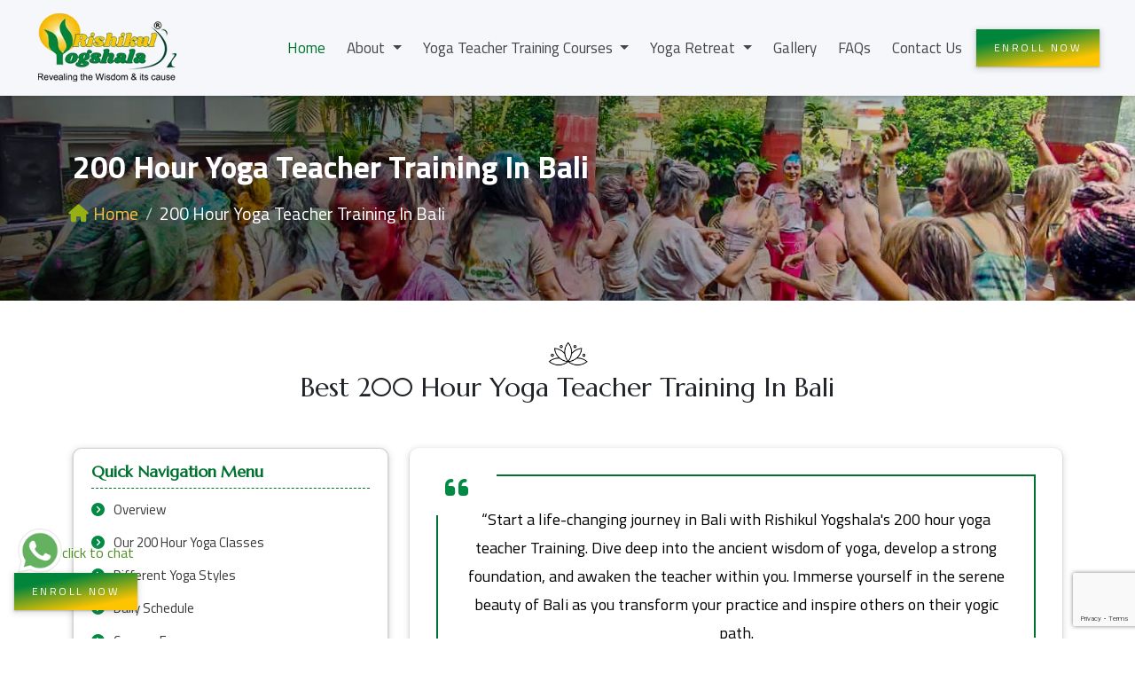

--- FILE ---
content_type: text/html; charset=UTF-8
request_url: https://rishikulyogshalabali.com/200-hour-yoga-teacher-training-bali.php
body_size: 27000
content:
<!DOCTYPE html>
<html lang="en">

<head>
   <base href="https://rishikulyogshalabali.com/">


<!-- Required meta tags -->
<meta charset="utf-8">
<!--[if IE]> <meta http-equiv="X-UA-Compatible" content="IE=edge,chrome=1"><![endif]-->
<meta name="viewport" content="width=device-width, initial-scale=1, shrink-to-fit=no">

<link rel="stylesheet" type="text/css" href="https://rishikulyogshalabali.com/assets/css/bootstrap.min.css">
<link rel="stylesheet" type="text/css" href="https://rishikulyogshalabali.com/assets/css/owl.carousel.min.css">
<link rel="stylesheet" type="text/css" href="https://rishikulyogshalabali.com/assets/css/style.css">

<link rel="apple-touch-icon" sizes="57x57" href="https://rishikulyogshalabali.com/assets/images/icon/favicon/apple-icon-57x57.png">
<link rel="apple-touch-icon" sizes="60x60" href="https://rishikulyogshalabali.com/assets/images/icon/favicon/apple-icon-60x60.png">
<link rel="apple-touch-icon" sizes="72x72" href="https://rishikulyogshalabali.com/assets/images/icon/favicon/apple-icon-72x72.png">
<link rel="apple-touch-icon" sizes="76x76" href="https://rishikulyogshalabali.com/assets/images/icon/favicon/apple-icon-76x76.png">
<link rel="apple-touch-icon" sizes="114x114" href="https://rishikulyogshalabali.com/assets/images/icon/favicon/apple-icon-114x114.png">
<link rel="apple-touch-icon" sizes="120x120" href="https://rishikulyogshalabali.com/assets/images/icon/favicon/apple-icon-120x120.png">
<link rel="apple-touch-icon" sizes="144x144" href="https://rishikulyogshalabali.com/assets/images/icon/favicon/apple-icon-144x144.png">
<link rel="apple-touch-icon" sizes="152x152" href="https://rishikulyogshalabali.com/assets/images/icon/favicon/apple-icon-152x152.png">
<link rel="apple-touch-icon" sizes="180x180" href="https://rishikulyogshalabali.com/assets/images/icon/favicon/apple-icon-180x180.png">
<link rel="icon" type="image/png" sizes="192x192" href="https://rishikulyogshalabali.com/assets/images/icon/favicon/android-icon-192x192.png">
<link rel="icon" type="image/png" sizes="32x32" href="https://rishikulyogshalabali.com/assets/images/icon/favicon/favicon-32x32.png">
<link rel="icon" type="image/png" sizes="96x96" href="https://rishikulyogshalabali.com/assets/images/icon/favicon/favicon-96x96.png">
<link rel="icon" type="image/png" sizes="16x16" href="https://rishikulyogshalabali.com/assets/images/icon/favicon/favicon-16x16.png">
<link rel="manifest" href="https://rishikulyogshalabali.com/assets/images/icon/favicon/manifest.json">
<meta name="msapplication-TileColor" content="#ffffff">
<meta name="msapplication-TileImage" content="https://rishikulyogshalabali.com/assets/images/icon/favicon/ms-icon-144x144.png">
<meta name="theme-color" content="#ffffff">
<meta name="yandex-verification" content="65c23cb8d2668c3c">

<link rel="canonical" href="https://rishikulyogshalabali.com/200-hour-yoga-teacher-training-bali.php">

<script type="application/ld+json">
{
    "@context": "https://schema.org",
    "@type": "School",
    "name": "Yoga Teacher Training School In Bali | Rishikul Yogshala",
    "url": "https://rishikulyogshalabali.com/200-hour-yoga-teacher-training-bali.php",
    "logo": "https://rishikulyogshalabali.com/assests/images/logo.png",
    "alternateName": "Rishikul Yogshala",
    "description": "Yoga Alliance USA certified school in Bali offering accredited teacher training courses in Hatha, Ashtanga, and Kundalini yoga.",
    "sameAs": [
        "https://www.facebook.com/rishikulyogashalabali",
        "https://www.instagram.com/rishikulyogshalabali/",
        "https://www.linkedin.com/company/rishikul-yogshala-bali/",
        "https://www.pinterest.com.au/rishikulyogshalabali/",
        "https://www.tumblr.com/rishikulyogshalabali",
        "https://twitter.com/RishikulYoga"
    ],
    "address": {
        "@type": "PostalAddress",
        "streetAddress": "No 77 A, Jl. Bisma",
        "addressLocality": "Ubud",
        "addressRegion": "Bali",
        "postalCode": "80571",
        "addressCountry": "ID"
    },
    "geo": {
        "@type": "GeoCoordinates",
        "latitude": "-8.5068",
        "longitude": "115.2625"
    },
    "contactPoint": {
        "@type": "ContactPoint",
        "telephone": "+91-9997744876",
        "contactType": "Admissions",
        "email": "info@rishikulyogshala.org",
        "availableLanguage": "en"
    },
    "founder": {
        "@type": "Person",
        "name": "Ganges"
    },
    "foundingDate": "2022-01-01",
    "accreditation": {
        "@type": "EducationalOrganization",
        "name": "Yoga Alliance USA"
    },
    "hasOfferCatalog": {
        "@type": "OfferCatalog",
        "name": "Yoga Teacher Training Courses",
        "itemListElement": [
            {
                "@type": "Offer",
                "name": "100 Hour Yoga Teacher Training In Bali",
                "url": "https://rishikulyogshalabali.com/100-hour-yoga-teacher-training-bali.php",
                "description": "10-day Yoga Alliance USA accredited foundational course for aspiring yoga teachers.",
                "category": "Hatha Yoga",
                "offeredBy": { "@type": "School", "name": "Rishikul Yogshala" },
                "availabilityStarts": "2025-01-01",
                "availabilityEnds": "2025-12-10",
                "validFrom": "2025-01-01",
                "price": "999",
                "priceCurrency": "USD",
                "duration": "P10D"
            },
            {
                "@type": "Offer",
                "name": "200 Hour Yoga Teacher Training In Bali",
                "url": "https://rishikulyogshalabali.com/200-hour-yoga-teacher-training-bali.php",
                "description": "20-day Yoga Alliance USA certified program covering Hatha, Ashtanga, and teaching methodology.",
                "category": "Hatha & Ashtanga Yoga",
                "offeredBy": { "@type": "School", "name": "Rishikul Yogshala" },
                "availabilityStarts": "2025-01-01",
                "availabilityEnds": "2025-12-20",
                "validFrom": "2025-01-01",
                "price": "1699",
                "priceCurrency": "USD",
                "duration": "P20D"
            },
            {
                "@type": "Offer",
                "name": "300 Hour Yoga Teacher Training In Bali",
                "url": "https://rishikulyogshalabali.com/300-hour-yoga-teacher-training-bali.php",
                "description": "25-day advanced Yoga Alliance USA certification for deepening practice and teaching skills.",
                "category": "Advanced Yoga Studies",
                "offeredBy": { "@type": "School", "name": "Rishikul Yogshala" },
                "availabilityStarts": "2025-01-01",
                "availabilityEnds": "2025-12-25",
                "validFrom": "2025-01-01",
                "price": "2099",
                "priceCurrency": "USD",
                "duration": "P25D"
            },
            {
                "@type": "Offer",
                "name": "500 Hour Yoga Teacher Training In Bali",
                "url": "https://rishikulyogshalabali.com/500-hour-yoga-teacher-training-bali.php",
                "description": "55-day master-level Yoga Alliance USA training combining 200-hour and 300-hour courses for full certification.",
                "category": "Professional Yoga Training",
                "offeredBy": { "@type": "School", "name": "Rishikul Yogshala" },
                "availabilityStarts": "2025-01-01",
                "availabilityEnds": "2025-12-25",
                "validFrom": "2025-01-01",
                "price": "3599",
                "priceCurrency": "USD",
                "duration": "P55D"
            }
        ]
    }
}
</script>
<!-- Google reCAPTCHA v3 - Change key when moving to production -->
<script src="https://www.google.com/recaptcha/api.js?render=6LdnuegrAAAAABAxv9EQjPzXf5EEpij7ktlPsR0b" async defer></script>   <title>Best 200 Hour Yoga Teacher Training In Bali</title>
   <meta name="description" content="Join our 200 hour yoga teacher training in Bali. It is a yoga program registered with Yoga Alliance to cater both beginners and experienced yoga student.">
   <meta name="keywords" content="200 Hour Yoga Teacher Training Bali, 200Hr Yoga Teacher Training Bali, 200 Hour Yoga TTC In Bali">
   <meta property="og:type" content="website">
   <meta property="og:url" content="https://rishikulyogshalabali.com/200-hour-yoga-teacher-training-bali.php">
   <meta property="og:site_name" content="Rishikul Yogshala">
   <meta property="og:title" content="Best 200 Hour Yoga Teacher Training In Bali">
   <meta property="og:description" content="Join our 200 hour yoga teacher training in Bali. It is a yoga program registered with Yoga Alliance to cater both beginners and experienced yoga student.">
   <meta property="og:image" content="https://rishikulyogshalabali.com/assets/images/gallery/yttc/yttc-14.JPG">
   <meta name="twitter:card" content="summary">
   <meta name="twitter:title" content="Best 200 Hour Yoga Teacher Training In Bali">
   <meta name="twitter:description" content="Join our 200 hour yoga teacher training in Bali. It is a yoga program registered with Yoga Alliance to cater both beginners and experienced yoga student.">
   <meta name="twitter:image" content="https://rishikulyogshalabali.com/assets/images/gallery/yttc/yttc-14.JPG">

   <script type="application/ld+json">
      {
         "@context": "https://schema.org",
         "@type": "FAQPage",
         "mainEntity": [{
            "@type": "Question",
            "name": "Who can join your 200-hour YTTC in Bali?",
            "acceptedAnswer": {
               "@type": "Answer",
               "text": "The students should have a sincere interest in yoga and a basic understanding of yoga asanas can enroll in our 200 Yoga Teacher Training Course at Rishikul Yogshala. If you are also a yoga enthusiast, call us today at +91-9997744876."
            }
         }, {
            "@type": "Question",
            "name": "Is the 200-hour YTTC certification recognized internationally?",
            "acceptedAnswer": {
               "@type": "Answer",
               "text": "Yes, the 200-hour YTTC certification is recognized internationally. Our one of the best yoga schools in Bali is registered with Yoga Alliance, which is the largest international yoga organization. So, you can be assured that your certification will be recognized by yoga studios and schools worldwide, allowing you to start your yoga teaching career with confidence."
            }
         }, {
            "@type": "Question",
            "name": "Do I need to have prior teaching experience to enroll in a 200-hour YTTC in Bali?",
            "acceptedAnswer": {
               "@type": "Answer",
               "text": "No, prior teaching experience is not required to enroll in a 200 hour YTTC at Rishikul Yogshala (the best yoga school in Bali). However, our yoga school prefers students with some yoga practice experience and good fitness or wellness."
            }
         }, {
            "@type": "Question",
            "name": "What topics are covered in your 200-hour YTTC in Bali?",
            "acceptedAnswer": {
               "@type": "Answer",
               "text": "At Rishikul Yoga School, a 200-hour YTTC covers a wide range of topics, including yoga philosophy, anatomy and physiology, teaching methodology, and practical training in asanas, pranayama, and meditation."
            }
         }, {
            "@type": "Question",
            "name": "Will I be able to teach yoga professionally after completing a 200-hour YTTC in Bali?",
            "acceptedAnswer": {
               "@type": "Answer",
               "text": "Yes, upon completion of the 200 hour yoga teacher training program and receiving the certification, you will be able to teach yoga professionally worldwide. In addition, there will be opportunities for you to work as a freelance yoga teacher, teach in yoga studios, gyms, community centers, or corporate settings, or even open your own yoga studio."
            }
         }, {
            "@type": "Question",
            "name": "What style of yoga will I learn in a 200-hour YTTC in Bali?",
            "acceptedAnswer": {
               "@type": "Answer",
               "text": "At Rishikul Yogshala, students will learn traditional yoga forms that focus on asanas, pranayama, and meditation, including Hatha Yoga, Yin Yoga, Ashtanga Yoga, and much more."
            }
         }]
      }
   </script>
</head>

<body>
   
<header class="main-head">
    <div class="navbar-menu">
        <div class="nevigation">
            <nav class="navbar navbar-expand-lg logo-img">
                <a class="navbar-brand" href="https://rishikulyogshalabali.com/" title="Rishikul Yogshala Bali"><img class=" img-fluid" src="https://rishikulyogshalabali.com/assets/images/logo.png" alt="Rishikul Yogshala Bali Logo"></a>
                <button id="ChangeToggle" class="navbar-toggler" type="button" data-bs-toggle="collapse" data-bs-target="#navbarSupportedContent" aria-controls="navbarSupportedContent" aria-expanded="false" aria-label="Toggle navigation">
                    <span class="icon-bar"></span>
                    <span class="icon-bar"></span>
                    <span class="icon-bar"></span>
                </button>
                <div class="collapse navbar-collapse" id="navbarSupportedContent">
                    <ul class="navbar-nav ml-auto">
                        <li class="nav-item active">
                            <a class="nav-link" href="https://rishikulyogshalabali.com/" title="Rishikul Yogshala Bali">Home</a>
                        </li>
                        <li class="nav-item dropdown">
                            <a class="nav-link dropdown-toggle" href="javascript:void(0)" id="navbarDropdown" role="button" data-bs-toggle="dropdown" aria-expanded="false">
                            About
                            </a>
                            <ul class="dropdown-menu" aria-labelledby="navbarDropdown">
                                <li><a class="dropdown-item" href="https://rishikulyogshalabali.com/about.php" title="About Rishikul Yogshala Bali">About-Us</a></li>
                                <li><a class="dropdown-item" href="https://rishikulyogshalabali.com/food-and-accommodation.php" title="Food & Accommodation Of Rishikul Yogshala Bali">Food & Accommodation</a></li>
                                <li><a class="dropdown-item" href="https://rishikulyogshalabali.com/our-teacher.php" title="Our Teacher In Bali">Our Teacher</a></li>
                                <li><a class="dropdown-item" href="https://rishikulyogshalabali.com/rules-regulation.php" title="Rules & Regulations Of Rishikul Yogshala Bali">Rules & Regulations</a></li>
                            </ul>
                        </li>
                        
                        <li class="nav-item dropdown">
                            <a class="nav-link dropdown-toggle" href="javascript:void(0)" id="navbarDropdown" role="button" data-bs-toggle="dropdown" aria-expanded="false">
                                Yoga Teacher Training Courses
                            </a>
                            <ul class="dropdown-menu" aria-labelledby="navbarDropdown">
                                <li><a class="dropdown-item" href="https://rishikulyogshalabali.com/100-hour-yoga-teacher-training-bali.php" title="100 Hour Yoga Teacher Training In Bali">100 Hour Yoga Teacher Training In Bali</a></li>
                                <li><a class="dropdown-item" href="https://rishikulyogshalabali.com/200-hour-yoga-teacher-training-bali.php" title="200 Hour Yoga Teacher Training In Bali">200 Hour Yoga Teacher Training In Bali</a></li>
                                <li><a class="dropdown-item" href="https://rishikulyogshalabali.com/300-hour-yoga-teacher-training-bali.php" title="300 Hour Yoga Teacher Training In Bali">300 Hour Yoga Teacher Training In Bali</a></li>
                                <li><a class="dropdown-item" href="https://rishikulyogshalabali.com/500-hour-yoga-teacher-training-bali.php" title="500 Hour Yoga Teacher Training In Bali">500 Hour Yoga Teacher Training In Bali</a></li>
                            </ul>
                        </li>
                        <li class="nav-item dropdown">
                            <a class="nav-link dropdown-toggle" href="javascript:void(0)" id="navbarDropdown" role="button" data-bs-toggle="dropdown" aria-expanded="false">
                            Yoga Retreat
                            </a>
                            <ul class="dropdown-menu" aria-labelledby="navbarDropdown">
                                <li><a class="dropdown-item" href="https://rishikulyogshalabali.com/7-days-yoga-retreat.php" title="Yoga Retreat In Bali">7 days yoga retreat in bali</a></li>
                                <li><a class="dropdown-item" href="https://rishikulyogshalabali.com/14-days-yoga-retreat.php" title="Yoga Retreat In Bali">14 days yoga retreat in bali</a></li>
                            </ul>
                        </li>
                        <li class="nav-item">
                            <a class="nav-link" href="https://rishikulyogshalabali.com/gallery.php" title="Gallery Of Rishikul Yogshala Bali">Gallery</a>
                        </li>
                        <li class="nav-item">
                            <a class="nav-link" href="https://rishikulyogshalabali.com/faqs.php" title="FAQs Of Rishikul Yogshala Bali">FAQs</a>
                        </li>
                        <li class="nav-item">
                            <a class="nav-link" href="https://rishikulyogshalabali.com/contact.php" title="Contact Rishikul Yogshala Bali">Contact Us</a>
                        </li>
                    </ul>
                    <div class="form-inline my-2">
                        <button class="common-btn" type="submit" data-bs-toggle="modal" data-bs-target="#staticBackdrop">Enroll Now</button>
                    </div>
                </div>
            </nav>
        </div>
    </div>
</header>   <section class="my-breadcrumbs">
      <div class="container">
         <div class="row">
            <div class="col-lg-12">
               <p class="breadcrumb-heading">200 Hour Yoga Teacher Training In Bali</p>
               <nav aria-label="breadcrumb">
                  <ol class="breadcrumb">
                     <li class="breadcrumb-item"><a href="https://rishikulyogshalabali.com/" title="Rishikul Yogshala Bali">Home</a></li>
                     <li class="breadcrumb-item active" aria-current="page">200 Hour Yoga Teacher Training In Bali</li>
                  </ol>
               </nav>
            </div>
         </div>
      </div>
   </section>
   <section class="section-padding service-page">
      <div id="wrap-service" class="our-service">
         <div class="container">
            <div class="row">
               <div class="col-md-12">
                  <div class="training-heading">
                     <h1 class="main-heading">Best 200 Hour Yoga Teacher Training In Bali</h1>
                  </div>
               </div>
               <div class="col-xl-4">
                  <div class="sticky-service">
                     <div class="card card-body card-body-toc left-sec-toc">
                        <div class="heading-wrap-service">
                           <h3>quick navigation menu</h3>
                        </div>
                        <span><i class="fa fa-chevron-circle-right" aria-hidden="true"></i><a href="https://rishikulyogshalabali.com/200-hour-yoga-teacher-training-bali.php#overview">Overview</a></span>
                        <span><i class="fa fa-chevron-circle-right" aria-hidden="true"></i><a href="https://rishikulyogshalabali.com/200-hour-yoga-teacher-training-bali.php#200-hour-yoga-classes">Our 200 Hour Yoga Classes</a> </span>
                        <span><i class="fa fa-chevron-circle-right" aria-hidden="true"></i><a href="https://rishikulyogshalabali.com/200-hour-yoga-teacher-training-bali.php#yoga-styles">Different Yoga Styles</a></span>
                        <span><i class="fa fa-chevron-circle-right" aria-hidden="true"></i><a href="https://rishikulyogshalabali.com/200-hour-yoga-teacher-training-bali.php#daily-schedule">Daily Schedule</a></span>
                        <span><i class="fa fa-chevron-circle-right" aria-hidden="true"></i><a href="https://rishikulyogshalabali.com/200-hour-yoga-teacher-training-bali.php#course-fee">Course-Fee</a></span>
                        <span><i class="fa fa-chevron-circle-right" aria-hidden="true"></i><a href="https://rishikulyogshalabali.com/200-hour-yoga-teacher-training-bali.php#certification">Certification</a></span><span><i class="fa fa-chevron-circle-right" aria-hidden="true"></i><a href="https://rishikulyogshalabali.com/200-hour-yoga-teacher-training-bali.php#faqs">FAQs</a></span>
                        <span><i class="fa fa-chevron-circle-right" aria-hidden="true"></i><a href="https://rishikulyogshalabali.com/gallery.php">Gallery</a></span>
                     </div>
                     <div class="float-popup">
    <div class="heading-wrap-service">
        <h3>get in touch with our coordinator</h3>
    </div>
    <form class="yoga-form">
    <div class="form-grid">
        <div class="form-field">
            <input type="text" name="name" required placeholder=" " />
            <label for="name">Name</label>
        </div>
        <div class="form-field">
            <input type="text" name="country" required placeholder=" " />
            <label for="country">Country Name</label>
        </div>
       <div class="group-field span-full grid-1-3">
         <div class="form-field">
            <input type="text" name="country-code" required placeholder=" " />
            <label for="country-code">CountryCode</label>
        </div>
        <div class="form-field">
            <input type="text" name="phone" required placeholder=" " pattern="[0-9]{10}" maxlength="10" title="Please enter exactly 10 digits" />
            <label for="phone">Phone Number</label>
        </div>
       </div>
        <div class="form-field">
            <input type="email" name="email" required placeholder=" " />
            <label for="email">Email Id</label>
        </div>
        <div class="form-field select-field">
            <select name="course" required>
                <option value="" disabled selected>Select Course</option>
                <option value="100 hours YTTC">100 Hours YTTC Bali</option>
                <option value="200 hours YTTC">200 Hours YTTC Bali</option>
                <option value="300 hours YTTC">300 Hours YTTC Bali</option>
                <option value="500 hours YTTC">500 Hours YTTC Bali</option>
                <option value="Yoga Retreat">Yoga Retreat Bali</option>
                <option value="Other Course">Other Course</option>
            </select>
        </div>
        <div class="form-field select-field">
            <select name="accommodation" required>
                <option value="" disabled selected>Select Accommodation</option>
                <option value="Single Room">Single Room</option>
                <option value="Private Room">Private Room</option>
            </select>
        </div>
        <div class="form-field select-field">
            <select name="month" required>
                <option value="" disabled selected>Select Month</option>
                <option value="January">January</option>
                <option value="February">February</option>
                <option value="March">March</option>
                <option value="April">April</option>
                <option value="May">May</option>
                <option value="June">June</option>
                <option value="July">July</option>
                <option value="August">August</option>
                <option value="September">September</option>
                <option value="October">October</option>
                <option value="November">November</option>
                <option value="December">December</option>
            </select>
        </div>
        <div class="form-field span-full">
            <textarea name="message" rows="2" required placeholder=""></textarea>
            <label for="message">Message</label>
        </div>
        <input type="hidden" name="last_page" value="Direct Visit">
        <input type="text" name="website_url" value="" style="position:absolute;left:-9999px;width:1px;height:1px;" tabindex="-1" autocomplete="off" aria-hidden="true">
        <div class="span-full">
            <button type="submit" class="submit-btn">Submit</button>
        </div>
    </div>
</form></div>                  </div>
               </div>
               <div class="col-xl-8">
                  <div class="course-wrapper">
                     <div class="service-first-sec">
                        <div class="inner-wrap">
                           <div class="row">
                              <div class="col-lg-12">
                                 <div class=" quote-wrap">
                                    <p><i class="fa-solid fa-quote-left"></i>“Start a life-changing journey in Bali with Rishikul Yogshala's 200 hour yoga teacher Training. Dive deep into the ancient wisdom of yoga, develop a strong foundation, and awaken the teacher within you. Immerse yourself in the serene beauty of Bali as you transform your practice and inspire others on their yogic path.<i class="fa-solid fa-quote-right"></i></p>
                                 </div>
                              </div>
                              <div class="col-lg-4">
                                 <div class="service-cont-img"><img loading="lazy" class=" img-fluid" src="https://rishikulyogshalabali.com/assets/images/service-page-images/200-hour-yttc.png" alt="200 hour yttc"></div>
                              </div>
                              <div class="col-lg-8">
                                 <div class="new-content-wrap">
                                    <p>The 200 hour yoga teacher Training in Bali offered by Rishikul Yogshala presents an exceptional opportunity for individuals who are passionate about yoga and want to advance their skills or knowledge. Our 200-hour YTT program is designed to cater to both beginners and experienced yoga practitioners and is certified by the Yoga Alliance USA.</p>
                                 </div>
                              </div>
                              <div class="col-lg-12 d-flex align-items-center">
                                 <div class="course-content ">
                                    <p>Our 200 hour yoga teacher training course in Bali is specially designed to help heal your body while teaching you the fundamental principles of yoga. With expert guidance, you can enhance your flexibility and deepen your yoga practice by consuming healthy and nourishing Sattvic meals that the school thoughtfully prepares.</p>
                                    <p>At Rishikul, Yogshala, our 200 hour yoga teacher Training course comprehensively covers all the foundational aspects of yoga. Upon successful completion of the program, students receive a certificate from Rishikul Yogshala, recognized by the Yoga Alliance, which enables them to become certified yoga instructors.</p>
                                    <p class="highlights-note"><a href="https://rishikulyogshalabali.com/contact.php"><i class="fa-regular fa-hand-point-right"></i>Contact us today to learn more and enroll in our upcoming yoga teacher training program in Bali.</a></p>
                                 </div>
                              </div>
                           </div>
                        </div>
                     </div>
                  </div>
                  <div class="col-md-12">
                     <div class="course-wrapper" id="overview">
                        <h2 class="sub-heading">Overview Of 200 hour yoga teacher Training Course In Bali</h2>
                        <div class="inner-wrap">
                           <div class="row">
                              <div class="col-md-12">
                                 <div class="schedule-discription">
                                    <div class="row gx-0">
                                       <div class="col-lg-7">
                                          <div class="list-outer">
                                             <ul class="list">
                                                <ul class="list">
                                                   <li><strong>Bali Yoga TTC </strong> 20 days Program</li>
                                                   <li><strong>Arrival Date </strong> On 1st Of Every Month (2025)<br>(Check in after 1 P.M.) </li>
                                                   <li><strong>Start Date </strong> On 20th Of Every Month (2025)</li>
                                                   <li><strong>End/Departure Date </strong> On 20th Of Every Month (2025)<br>(Check out after 11 A.M.) </li>
                                                   <li><strong>Opening ceremony is on 1st Of Every Month </strong> 3:30 PM</li>
                                                   <li><strong>Closing ceremony is on 20th Of Every Month</strong> 4:30 PM</li>
                                                </ul>
                                             </ul>
                                          </div>
                                       </div>
                                       <div class="col-md-5">
                                          <div class="schedule-img"></div>
                                       </div>
                                    </div>
                                 </div>
                              </div>
                              <div class="col-md-12">
                                 <h3 class="sub-inner-heading">Experienced and Knowledgeable Yoga Teachers</h3>
                                 <p>Rishikul Yogshala has a team of highly experienced and knowledgeable <a href="https://rishikulyogshalabali.com/our-teacher.php" target="_blank" title="yoga teachers in Bali">yoga teachers in Bali</a> who provide personalized attention to each student. They are committed to helping students deepen their understanding of yoga and develop their teaching skills.</p>
                                 <h3 class="sub-inner-heading">Yoga Alliance Certification</h3>
                                 <p>Rishikul Yogshala's 200 hour yoga teacher Training Bali is certified by the Yoga Alliance USA, which is an internationally recognized organization for yoga schools. This certification ensures that our 200-hour YTTC meets the highest standards of yoga teacher training.</p>
                                 <h3 class="sub-inner-heading">Holistic Approach</h3>
                                 <p>The 200 hour yoga teacher Training program at Rishikul Yogshala takes a holistic approach to yoga, incorporating not just the physical practice but its philosophical and spiritual aspects. This approach helps students better understand the practice and its benefits.</p>
                                 <h3 class="sub-inner-heading">Serene Environment</h3>
                                 <p>Rishikul Yogshala is located in a serene and peaceful environment, which creates an ideal setting for yoga practice and study. This peaceful environment allows students to fully immerse themselves in the 200 hour yoga teacher training in Bali and focus on their practice and learning.</p>
                                 <h3 class="sub-inner-heading">Affordable 200-Hour YTTC Fees</h3>
                                 <p>Our highly regarded yoga school in Bali offers affordable fees for the 200 hour yoga teacher Training program, making it accessible to students from all backgrounds.</p>
                              </div>
                           </div>
                           <div class="row mt-3">
                              <div class="col-lg-6">
                                 <a href="https://www.youtube.com/embed/N7hUlS0HpfI" target="_blank">
                                    <div class="video-wrap">
                                       <img loading="lazy" class=" img-fluid" src="assets/images/course-img-three.jpg" alt="">
                                       <button id="myBtnfour" type="button" class="video-button" data-bs-toggle="modal" data-bs-target="#staticBackdropTwo"><i class="fas fa-play"></i></button>
                                    </div>
                                 </a>
                              </div>
                              <div class="col-lg-6">
                                 <div class="new-content-wrap">
                                    <p>Our 200 hour yoga teacher Training Course in Bali is an immersive program designed to deepen your understanding and practice of yoga while equipping you with the necessary skills to become a certified yoga teacher. Set amidst the serene beauty of Bali, this comprehensive yoga course provides a transformative experience where you will explore various aspects of yoga, including asanas (poses), pranayama (breathing techniques), meditation, philosophy, anatomy, and teaching methodology. </p>
                                 </div>
                              </div>
                           </div>
                        </div>
                     </div>
                     <div class="course-wrapper yttc-200" id="200-hour-yoga-classes">
                        <div class="row">
                           <div class="col-md-12">
                              <div class="course-content">
                                 <h2 class="sub-heading">200 hour yoga teacher Training Course In Bali Curriculum</h2>
                                 <div class="inner-wrap">
                                    <div class="row">
                                       <div class="col-lg-7">
                                          <div class="course-img-wrap mb-0">
                                             <img loading="lazy" class=" img-fluid" src="assets/images/gallery/yttc/yttc-14.JPG" alt="">
                                          </div>
                                       </div>
                                       <div class="col-lg-5">
                                          <div class="new-content-wrap">
                                             <p>Our 200 hour yoga teacher training course in Bali offers a holistic approach to yoga teacher training, which emphasizes not only the physical practice but also the philosophical and spiritual aspects of yoga. So, immerse yourself in the serene environment of Bali and begin a life-changing journey of self-discovery and transformation.</p>
                                          </div>
                                       </div>
                                    </div>
                                    <h3 class="sub-inner-heading">Yoga Asanas (postures)</h3>
                                    <p>Our 200-Hour YTTC in Bali covers a comprehensive range of yoga asanas, including standing, sitting, forward bends, backward bends, twists, and inversions. Students learn the proper alignment, modifications, and adjustments for each asana, as well as the benefits and alignments.</p>
                                    <h3 class="sub-inner-heading">Pranayama (breathing techniques)</h3>
                                    <p>Students will learn different types of pranayama and their benefits, including Ujjayi, Kapalbhati, Bhastrika, and Nadi Shodhana. They also learn how to practice and teach pranayama techniques safely and effectively.</p>
                                    <h3 class="sub-inner-heading">Meditation</h3>
                                    <p>Students on the 200-Hour YTTC at Rishikul Yogshala explore different techniques and styles of meditation, including mindfulness, concentration, and visualization. They learn how to incorporate meditation into their personal practice and teaching, as well as the benefits and effects of regular meditation practice.</p>
                                    <h3 class="sub-inner-heading">Yoga Philosophy</h3>
                                    <p>Students study the foundational principles of yoga philosophy, including the Eight Limbs of Yoga, the Yoga Sutras of Patanjali, and the Bhagavad Gita. They will also explore the concept of self-realization and the path to spiritual enlightenment through yoga.</p>
                                    <h3 class="sub-inner-heading">Anatomy and Physiology</h3>
                                    <p>Students learn about the human body and its systems, including the respiratory, digestive, and circulatory systems. They also study the anatomy and alignment of yoga asanas, as well as common injuries and how to prevent them.</p>
                                    <h3 class="sub-inner-heading">Teaching Methodology</h3>
                                    <p>Students learn the skills and techniques necessary to teach a safe, effective, and inspiring yoga class. They study different teaching styles, class sequencing, and the use of props, as well as the business and ethics of teaching yoga.</p>
                                    <h3 class="sub-inner-heading">Practicum</h3>
                                    <p>Students have ample opportunities to practice teaching yoga to their peers under the guidance and supervision of experienced teachers. They receive feedback and guidance to refine their teaching skills and build confidence in their ability to lead a yoga class.</p>
                                    <h3 class="sub-inner-heading">Classical & Traditional Practice of Asana</h3>
                                    <ul class="list">
                                       <li><i class="fa fa-chevron-circle-right" aria-hidden="true"></i>Introduction to Hatha Yoga and its various sequence style of practice</li>
                                       <li><i class="fa fa-chevron-circle-right" aria-hidden="true"></i>Concept of Surya & Chandra Namaskar (mantra awareness practices)</li>
                                       <li><i class="fa fa-chevron-circle-right" aria-hidden="true"></i>Introduction to Vinyasa Yoga</li>
                                       <li><i class="fa fa-chevron-circle-right" aria-hidden="true"></i>Practical Idea of Hatha Flow or Vinyasa Flow Yoga</li>
                                       <li><i class="fa fa-chevron-circle-right" aria-hidden="true"></i>Six steps of doing Asana consciously</li>
                                       <li><i class="fa fa-chevron-circle-right" aria-hidden="true"></i>Joints and Glands as a preparatory practice</li>
                                       <li><i class="fa fa-chevron-circle-right" aria-hidden="true"></i>A deep study of Classical Hatha Yoga postures with adjustments and alignment</li>
                                       <li><i class="fa fa-chevron-circle-right" aria-hidden="true"></i>Understanding of the practice of Kundalini yoga</li>
                                       <li><i class="fa fa-chevron-circle-right" aria-hidden="true"></i>The practical idea of Iyengar Yoga and its tools of implementation</li>
                                       <li><i class="fa fa-chevron-circle-right" aria-hidden="true"></i>Standing series of asana </li>
                                       <li><i class="fa fa-chevron-circle-right" aria-hidden="true"></i>Kneeling series of asana</li>
                                       <li><i class="fa fa-chevron-circle-right" aria-hidden="true"></i>Sitting series of asana</li>
                                       <li><i class="fa fa-chevron-circle-right" aria-hidden="true"></i>Lying on stomach series of asana</li>
                                       <li><i class="fa fa-chevron-circle-right" aria-hidden="true"></i>Supine series of asana</li>
                                       <li><i class="fa fa-chevron-circle-right" aria-hidden="true"></i>Inversion series of asana</li>
                                       <li><i class="fa fa-chevron-circle-right" aria-hidden="true"></i>Benefits and contraindications of Asana</li>
                                    </ul>
                                    <h3 class="sub-inner-heading">Ashtanga Vinyasa Yoga (Primary Series, Structure, and Sequential Methods)</h3>
                                    <ul class="list">
                                       <li><i class="fa fa-chevron-circle-right" aria-hidden="true"></i>Understanding Mysore Ashtanga Practices vs Krishnamacharya’s Ashtanga Practices</li>
                                       <li><i class="fa fa-chevron-circle-right" aria-hidden="true"></i>The idea of teaching the Ashtanga Yoga sequence</li>
                                       <li><i class="fa fa-chevron-circle-right" aria-hidden="true"></i>Four modules of Ashtanga Yoga</li>
                                       <li><i class="fa fa-chevron-circle-right" aria-hidden="true"></i>The concept of dristi and its types</li>
                                       <li><i class="fa fa-chevron-circle-right" aria-hidden="true"></i>Bandhas in Ashtanga Yoga</li>
                                       <li><i class="fa fa-chevron-circle-right" aria-hidden="true"></i>Importance of Ujjai practice</li>
                                    </ul>
                                    <h3 class="sub-inner-heading">Pranayama & its cleansing and expansions</h3>
                                    <ul class="list">
                                       <li><i class="fa fa-chevron-circle-right" aria-hidden="true"></i>Chest breathing v/s diaphragmatic breathing</li>
                                       <li><i class="fa fa-chevron-circle-right" aria-hidden="true"></i>The meaning of Prana and Pranayama</li>
                                       <li><i class="fa fa-chevron-circle-right" aria-hidden="true"></i>Types of Pranayama practice</li>
                                       <li><i class="fa fa-chevron-circle-right" aria-hidden="true"></i>Introduction to Nadi</li>
                                       <li><i class="fa fa-chevron-circle-right" aria-hidden="true"></i>Concept of Ida, Pingala, and Sushmana</li>
                                       <li><i class="fa fa-chevron-circle-right" aria-hidden="true"></i>Seven main practices of Pranayama</li>
                                       <li><i class="fa fa-chevron-circle-right" aria-hidden="true"></i>Four qualities of yogic breathing</li>
                                       <li><i class="fa fa-chevron-circle-right" aria-hidden="true"></i>1:1, 1:2 and 1:4 breathing for emotional purification</li>
                                       <li><i class="fa fa-chevron-circle-right" aria-hidden="true"></i>The psychological effect of yogic breathing</li>
                                       <li><i class="fa fa-chevron-circle-right" aria-hidden="true"></i>Stress and stress-reducing breathing techniques</li>
                                    </ul>
                                    <h3 class="sub-inner-heading">Yoga Nidra & Its Deep Silence</h3>
                                    <ul class="list">
                                       <li><i class="fa fa-chevron-circle-right" aria-hidden="true"></i>Introduction to Yoga Nidra</li>
                                       <li><i class="fa fa-chevron-circle-right" aria-hidden="true"></i>Concept of sleep</li>
                                       <li><i class="fa fa-chevron-circle-right" aria-hidden="true"></i>The four states of consciousness</li>
                                       <li><i class="fa fa-chevron-circle-right" aria-hidden="true"></i>Benefits of deep sleep</li>
                                       <li><i class="fa fa-chevron-circle-right" aria-hidden="true"></i>Yoga Nidra practices from the Himalayan tradition</li>
                                       <li><i class="fa fa-chevron-circle-right" aria-hidden="true"></i>Power of Yoga Nidra practices to cure insomnia</li>
                                       <li><i class="fa fa-chevron-circle-right" aria-hidden="true"></i>Adjusting in Shavasana</li>
                                    </ul>
                                    <h3 class="sub-inner-heading">Mantra & its Vibrations</h3>
                                    <ul class="list">
                                       <li><i class="fa fa-chevron-circle-right" aria-hidden="true"></i>Introduction to Mantra Yoga</li>
                                       <li><i class="fa fa-chevron-circle-right" aria-hidden="true"></i>Significance of (OM)-AUM</li>
                                       <li><i class="fa fa-chevron-circle-right" aria-hidden="true"></i>Mantra for meal purification</li>
                                       <li><i class="fa fa-chevron-circle-right" aria-hidden="true"></i>Mantra for obstacles</li>
                                       <li><i class="fa fa-chevron-circle-right" aria-hidden="true"></i>Mantra for universal masters to bless</li>
                                       <li><i class="fa fa-chevron-circle-right" aria-hidden="true"></i>Mantra for realization</li>
                                       <li><i class="fa fa-chevron-circle-right" aria-hidden="true"></i>Mantra for well-being</li>
                                    </ul>
                                    <h3 class="sub-inner-heading">Meditation & its transformations</h3>
                                    <ul class="list">
                                       <li><i class="fa fa-chevron-circle-right" aria-hidden="true"></i>Breath awareness meditation</li>
                                       <li><i class="fa fa-chevron-circle-right" aria-hidden="true"></i>Inner light meditation</li>
                                       <li><i class="fa fa-chevron-circle-right" aria-hidden="true"></i>Chakra awareness meditation</li>
                                       <li><i class="fa fa-chevron-circle-right" aria-hidden="true"></i>Body-less meditation</li>
                                       <li><i class="fa fa-chevron-circle-right" aria-hidden="true"></i>Mantra awareness meditation</li>
                                       <li><i class="fa fa-chevron-circle-right" aria-hidden="true"></i>Walking meditation</li>
                                       <li><i class="fa fa-chevron-circle-right" aria-hidden="true"></i>Full moon meditation</li>
                                       <li><i class="fa fa-chevron-circle-right" aria-hidden="true"></i>Third eye meditation</li>
                                    </ul>
                                    <h3 class="sub-inner-heading">Yoga Nidra & its Deep Silence</h3>
                                    <ul class="list">
                                       <li><i class="fa fa-chevron-circle-right" aria-hidden="true"></i>What is Yoga Nidra?</li>
                                       <li><i class="fa fa-chevron-circle-right" aria-hidden="true"></i>What is sleep?</li>
                                       <li><i class="fa fa-chevron-circle-right" aria-hidden="true"></i>The four states of consciousness</li>
                                       <li><i class="fa fa-chevron-circle-right" aria-hidden="true"></i>Benefits of deep sleep</li>
                                       <li><i class="fa fa-chevron-circle-right" aria-hidden="true"></i>Yoga Nidra practices from the Himalayan tradition</li>
                                       <li><i class="fa fa-chevron-circle-right" aria-hidden="true"></i>How Yoga Nidra practices cure insomnia</li>
                                       <li><i class="fa fa-chevron-circle-right" aria-hidden="true"></i>Adjusting in Shavasana</li>
                                    </ul>
                                    <h3 class="sub-inner-heading">Adjustment & Alignment Practices</h3>
                                    <ul class="list">
                                       <li><i class="fa fa-chevron-circle-right" aria-hidden="true"></i>The fundamentals of practicing side extension, forward extension, backward extension, and revolving action</li>
                                       <li><i class="fa fa-chevron-circle-right" aria-hidden="true"></i>How to correct postures verbally and with hands-on adjustments</li>
                                       <li><i class="fa fa-chevron-circle-right" aria-hidden="true"></i>Modifying asana with different tools</li>
                                       <li><i class="fa fa-chevron-circle-right" aria-hidden="true"></i>Various limitations, contraindications, and benefits of yoga asana</li>
                                       <li><i class="fa fa-chevron-circle-right" aria-hidden="true"></i>Workshop on hip opening</li>
                                       <li><i class="fa fa-chevron-circle-right" aria-hidden="true"></i>Workshop on back bending</li>
                                       <li><i class="fa fa-chevron-circle-right" aria-hidden="true"></i>Workshop on forward bending</li>
                                       <li><i class="fa fa-chevron-circle-right" aria-hidden="true"></i>Workshop in twisting postures</li>
                                    </ul>
                                    <h3 class="sub-inner-heading">Teaching Methodology & Confidence</h3>
                                    <ul class="list">
                                       <li><i class="fa fa-chevron-circle-right" aria-hidden="true"></i>Disciplines of yoga teachers and students</li>
                                       <li><i class="fa fa-chevron-circle-right" aria-hidden="true"></i>The importance of ensuring students’ safety while teaching</li>
                                       <li><i class="fa fa-chevron-circle-right" aria-hidden="true"></i>Understanding students’ needs before starting the class</li>
                                       <li><i class="fa fa-chevron-circle-right" aria-hidden="true"></i>The scope of listening, presence, directive, and non-directive dialogue</li>
                                       <li><i class="fa fa-chevron-circle-right" aria-hidden="true"></i>The importance of demonstration</li>
                                       <li><i class="fa fa-chevron-circle-right" aria-hidden="true"></i>Classroom preparations</li>
                                       <li><i class="fa fa-chevron-circle-right" aria-hidden="true"></i>Class sequencing</li>
                                       <li><i class="fa fa-chevron-circle-right" aria-hidden="true"></i>Ways to describe practices and techniques in a class setting</li>
                                       <li><i class="fa fa-chevron-circle-right" aria-hidden="true"></i>Discussion on different types of lesson planning</li>
                                    </ul>
                                    <h3 class="sub-inner-heading">Yoga Philosophy & its Unknown Realities</h3>
                                    <ul class="list">
                                       <li><i class="fa fa-chevron-circle-right" aria-hidden="true"></i>The History and Origin of Yoga</li>
                                       <li><i class="fa fa-chevron-circle-right" aria-hidden="true"></i>Reasons for differentiating minds, distracted minds, and stupefied minds in yogic science</li>
                                       <li><i class="fa fa-chevron-circle-right" aria-hidden="true"></i>Meaning of Yoga</li>
                                       <li><i class="fa fa-chevron-circle-right" aria-hidden="true"></i>Concept of Celibacy and Sex in yogic science</li>
                                       <li><i class="fa fa-chevron-circle-right" aria-hidden="true"></i>Introduction to Ashtanga Yoga (eight limbs of yoga)</li>
                                       <li><i class="fa fa-chevron-circle-right" aria-hidden="true"></i>Causes of Disease</li>
                                       <li><i class="fa fa-chevron-circle-right" aria-hidden="true"></i>Introduction to Raja Yoga</li>
                                       <li><i class="fa fa-chevron-circle-right" aria-hidden="true"></i>Meaning of ignorance</li>
                                       <li><i class="fa fa-chevron-circle-right" aria-hidden="true"></i>The Connection between Physical and Mental Flexibility</li>
                                       <li><i class="fa fa-chevron-circle-right" aria-hidden="true"></i>The three states of consciousness in Yogic science</li>
                                       <li><i class="fa fa-chevron-circle-right" aria-hidden="true"></i>Definition of mind</li>
                                       <li><i class="fa fa-chevron-circle-right" aria-hidden="true"></i>Four foundational pillars of life</li>
                                       <li><i class="fa fa-chevron-circle-right" aria-hidden="true"></i>Four faculties of the mind field in yogic science</li>
                                       <li><i class="fa fa-chevron-circle-right" aria-hidden="true"></i>Concept of practice</li>
                                       <li><i class="fa fa-chevron-circle-right" aria-hidden="true"></i>The five layers of the body in Yogic science</li>
                                       <li><i class="fa fa-chevron-circle-right" aria-hidden="true"></i>Meaning of Ekagrah</li>
                                       <li><i class="fa fa-chevron-circle-right" aria-hidden="true"></i>Understanding of Kundalini Yoga</li>
                                       <li><i class="fa fa-chevron-circle-right" aria-hidden="true"></i>Meaning of karma</li>
                                       <li><i class="fa fa-chevron-circle-right" aria-hidden="true"></i>Introduction to chakras</li>
                                       <li><i class="fa fa-chevron-circle-right" aria-hidden="true"></i>Importance of Nirodhah in Yoga</li>
                                       <li><i class="fa fa-chevron-circle-right" aria-hidden="true"></i>Understanding Fear, Love, Enlightenment, and Liberation in Yoga</li>
                                    </ul>
                                    <h3 class="sub-inner-heading">Yoga Anatomy, Safety, And Precautions</h3>
                                    <ul class="list">
                                       <li><i class="fa fa-chevron-circle-right" aria-hidden="true"></i>Meaning of yogic anatomy and physiology</li>
                                       <li><i class="fa fa-chevron-circle-right" aria-hidden="true"></i>Introduction to the respiratory system and yogic breathing</li>
                                       <li><i class="fa fa-chevron-circle-right" aria-hidden="true"></i>Benefits of shat kriya practices</li>
                                       <li><i class="fa fa-chevron-circle-right" aria-hidden="true"></i>The link between Pranayama and Digestive & Immune Systems</li>
                                       <li><i class="fa fa-chevron-circle-right" aria-hidden="true"></i>The impact of Asana Practices on the Joints, Spine, and Muscular System</li>
                                       <li><i class="fa fa-chevron-circle-right" aria-hidden="true"></i>The structure of the spine and its movement in yoga</li>
                                       <li><i class="fa fa-chevron-circle-right" aria-hidden="true"></i>Types of contraction in the muscular system</li>
                                       <li><i class="fa fa-chevron-circle-right" aria-hidden="true"></i>Know the basic studies and types of joints to avoid injury during Asana classes</li>
                                       <li><i class="fa fa-chevron-circle-right" aria-hidden="true"></i>Studies and discussion on the Spine from the yogic perspective</li>
                                    </ul>
                                 </div>
                              </div>
                           </div>
                        </div>
                     </div>
                  </div>
                  <div class="course-wrapper" id="yoga-styles">
                     <div class="row">
                        <div class="col-md-12">
                           <div class="course-content">
                              <h2 class="sub-heading">Different Yoga Styles Taught In the 200 hour yoga teacher Training Course In Bali</h2>
                              <div class="inner-wrap">
                                 <div class="row">
                                    <div class="col-lg-7">
                                       <div class="course-img-wrap">
                                          <img loading="lazy" class=" img-fluid" src="assets/images/gallery/yttc/yttc-3.jpg" alt="Different Yoga Styles Taught In the 200 hour yoga teacher">
                                       </div>
                                    </div>
                                    <div class="col-lg-5">
                                       <div class="new-content-wrap">
                                          <p>Rishikul Yogshala offers a comprehensive 200 hour yoga teacher training course in Bali, providing participants with a deep understanding and practical experience of various yoga styles. Our renowned yoga school in Bali is committed to imparting traditional yogic wisdom while fostering a transformative and nurturing environment.</p>
                                       </div>
                                    </div>
                                 </div>
                                 <div class="content-wrap">
                                    <p>During the 200-hour yoga TTC, students are introduced to a variety of yoga styles, enabling them to develop a well-rounded foundation in their teaching practice. The curriculum covers Hatha yoga, Ashtanga Vinyasa yoga, Kundalini yoga, Yin yoga, and Restorative yoga. Each style is taught by experienced and certified yoga instructors, ensuring a high standard of education and guidance.</p>
                                 </div>
                                 <h3 class="sub-inner-heading">Hatha Yoga</h3>
                                 <p>Hatha yoga is a traditional style of yoga that focuses on basic postures, breathing techniques, and meditation. It is a great foundation for any yoga practice.</p>
                                 <h3 class="sub-inner-heading">Vinyasa Yoga</h3>
                                 <p>Vinyasa yoga is a more dynamic and flowy style of yoga that synchronizes breath with movement. It is good for building strength and endurance.</p>
                                 <h3 class="sub-inner-heading">Ashtanga Yoga</h3>
                                 <p>Ashtanga yoga is a physically demanding style of yoga that involves a set sequence of postures. It is a great practice for building strength and flexibility.</p>
                                 <h3 class="sub-inner-heading">Yin Yoga</h3>
                                 <p>Yin yoga is a gentle and slow-paced style of yoga that involves holding postures for longer periods of time. It is great for stretching and relaxation.</p>
                                 <h3 class="sub-inner-heading">Restorative Yoga</h3>
                                 <p>Restorative yoga is a deeply relaxing and therapeutic style of yoga that involves the use of props to support the body in postures. It is excellent for reducing stress and promoting healing.</p>
                                 <h3 class="sub-inner-heading">Iyengar Yoga</h3>
                                 <p>Iyengar yoga is a precise and alignment-focused style of yoga that uses props to help students achieve proper alignment in postures. It is great for improving posture and reducing the risk of injury.</p>
                                 <h3 class="sub-inner-heading">Kundalini Yoga</h3>
                                 <p>Kundalini yoga is a spiritual and energetic style of yoga that combines movement, breathwork, and meditation to awaken the Kundalini energy at the base of the spine.</p>
                              </div>
                           </div>
                        </div>
                     </div>
                  </div>
                  <div class="course-wrapper" id="daily-schedule">
                     <div class="row">
                        <div class="col-md-12">
                           <div class="course-content">
                              <h2 class="sub-heading">Daily Schedule Of Our 200 Hour Yoga Teacher Training Course In Bali</h2>
                              <div class="inner-wrap">
                                 <div class="table-wrap">
                                    <table class="table-center-text">
                                       <thead>
                                          <tr>
                                             <th class="scope">Time</th>
                                             <th class="scope">Activity</th>
                                          </tr>
                                       </thead>
                                       <tbody>
                                          <tr>
                                             <td>05:00 - 05:30 AM</td>
                                             <td>Morning Tea</td>
                                          </tr>
                                          <tr>
                                             <td>05:30 - 07:00 AM</td>
                                             <td>Hatha- Yoga</td>
                                          </tr>
                                          <tr>
                                             <td>07:30 - 09:00 AM</td>
                                             <td>Pranayama & Meditation</td>
                                          </tr>
                                          <tr>
                                             <td>09:00 - 09:45 AM</td>
                                             <td>Breakfast</td>
                                          </tr>
                                          <tr>
                                             <td>10:00 - 11:00 AM</td>
                                             <td>Yoga Philosophy</td>
                                          </tr>
                                          <tr>
                                             <td>11.15 AM - 12.15 PM</td>
                                             <td>Yoga Practicum</td>
                                          </tr>
                                          <tr>
                                             <td>12.30 - 13.15 PM</td>
                                             <td>Yoga Practicum</td>
                                          </tr>
                                          <tr>
                                             <td>13:15 - 14:00 PM</td>
                                             <td>Lunch</td>
                                          </tr>
                                          <tr>
                                             <td>15.30 - 16.30 PM</td>
                                             <td>Yoga Anatomy</td>
                                          </tr>
                                          <tr>
                                             <td>16:45 - 18.15 PM</td>
                                             <td>Ashtanga Yoga</td>
                                          </tr>
                                          <tr>
                                             <td>08:00 PM</td>
                                             <td>Supper</td>
                                          </tr>
                                       </tbody>
                                    </table>
                                 </div>
                              </div>
                           </div>
                        </div>
                     </div>
                  </div>
                  <div class="course-wrapper" id="course-fee">
                     <h2 class="sub-heading">Upcoming Dates For 200 Hour Yoga Teacher Training Course In Bali</h2>
                     <div class="inner-wrap">
                        <div class="table-wrap first-table">
                           <table>
                              <thead>
                                 <tr>
                                    <th rowspan="2" scope="col">Course Dates</th>
                                    <th colspan="2" scope="col">Course Fee</th>
                                    <th rowspan="2" scope="col">Enroll Now</th>
                                 </tr>
                                 <tr>
                                    <th scope="col">Shared Room</th>
                                    <th scope="col">Private Room</th>
                                 </tr>
                              </thead>
                              <tbody>
                                 <tr>
                                    <td>1st - 20th Jul 2025</td>
                                    <td>$1699</td>
                                    <td>$2299</td>
                                    <td><button class="common-btn" type="submit" data-bs-toggle="modal" data-bs-target="#staticBackdrop">Enroll Now</button></td>
                                 </tr>
                                 <tr>
                                    <td>1st - 20th Aug 2025</td>
                                    <td>$1699</td>
                                    <td>$2299</td>
                                    <td><button class="common-btn" type="submit" data-bs-toggle="modal" data-bs-target="#staticBackdrop">Enroll Now</button></td>
                                 </tr>
                                 <tr>
                                    <td>1st - 20th Sep 2025</td>
                                    <td>$1699</td>
                                    <td>$2299</td>
                                    <td><button class="common-btn" type="submit" data-bs-toggle="modal" data-bs-target="#staticBackdrop">Enroll Now</button></td>
                                 </tr>
                                 <tr>
                                    <td>1st - 20th Oct 2025</td>
                                    <td>$1699</td>
                                    <td>$2299</td>
                                    <td><button class="common-btn" type="submit" data-bs-toggle="modal" data-bs-target="#staticBackdrop">Enroll Now</button></td>
                                 </tr>
                                 <tr>
                                    <td>1st - 20th Nov 2025</td>
                                    <td>$1699</td>
                                    <td>$2299</td>
                                    <td><button class="common-btn" type="submit" data-bs-toggle="modal" data-bs-target="#staticBackdrop">Enroll Now</button></td>
                                 </tr>
                                 <tr>
                                    <td>1st - 20th Dec 2025</td>
                                    <td>$1699</td>
                                    <td>$2299</td>
                                    <td><button class="common-btn" type="submit" data-bs-toggle="modal" data-bs-target="#staticBackdrop">Enroll Now</button></td>
                                 </tr>
                                 <tr>
                                    <td>1st - 20th Jan 2026</td>
                                    <td>$1699</td>
                                    <td>$2299</td>
                                    <td><button class="common-btn" type="submit" data-bs-toggle="modal" data-bs-target="#staticBackdrop">Enroll Now</button></td>
                                 </tr>
                                 <tr>
                                    <td>1st - 20th Feb 2026</td>
                                    <td>$1699</td>
                                    <td>$2299</td>
                                    <td><button class="common-btn" type="submit" data-bs-toggle="modal" data-bs-target="#staticBackdrop">Enroll Now</button></td>
                                 </tr>
                                 <tr>
                                    <td>1st - 20th Mar 2026</td>
                                    <td>$1699</td>
                                    <td>$2299</td>
                                    <td><button class="common-btn" type="submit" data-bs-toggle="modal" data-bs-target="#staticBackdrop">Enroll Now</button></td>
                                 </tr>
                                 <tr>
                                    <td>1st - 20th Apr 2026</td>
                                    <td>$1699</td>
                                    <td>$2299</td>
                                    <td><button class="common-btn" type="submit" data-bs-toggle="modal" data-bs-target="#staticBackdrop">Enroll Now</button></td>
                                 </tr>
                              </tbody>
                           </table>
                        </div>
                        <!-- mobile table -->
                        <div class="second-table">
                           <div class="row">
                              <div class="col-md-12">
                                 <div class="table-inner-wrap">
                                    <div class="table-root date-wrap">
                                       <span>1st May To 20th May 2025</span>
                                    </div>
                                    <div class="table-root">
                                       <span>Shared Room: </span><span>$1699</span>
                                    </div>
                                    <div class="table-root">
                                       <span>Private Room:</span><span>$2299</span>
                                    </div>
                                    <button class="common-btn" type="submit" data-bs-toggle="modal" data-bs-target="#staticBackdrop">Enroll Now</button>
                                 </div>
                                 <div class="table-inner-wrap">
                                    <div class="table-root date-wrap">
                                       <span>1st June To 20th June 2025</span>
                                    </div>
                                    <div class="table-root">
                                       <span>Shared Room: </span><span>$1699</span>
                                    </div>
                                    <div class="table-root">
                                       <span>Private Room:</span><span>$2299</span>
                                    </div>
                                    <button class="common-btn" type="submit" data-bs-toggle="modal" data-bs-target="#staticBackdrop">Enroll Now</button>
                                 </div>
                                 <div class="table-inner-wrap">
                                    <div class="table-root date-wrap">
                                       <span>1st July To 20th July 2025</span>
                                    </div>
                                    <div class="table-root">
                                       <span>Shared Room: </span><span>$1699</span>
                                    </div>
                                    <div class="table-root">
                                       <span>Private Room:</span><span>$2299</span>
                                    </div>
                                    <button class="common-btn" type="submit" data-bs-toggle="modal" data-bs-target="#staticBackdrop">Enroll Now</button>
                                 </div>
                                 <div class="table-inner-wrap">
                                    <div class="table-root date-wrap">
                                       <span>1st Aug To 20th Aug 2025</span>
                                    </div>
                                    <div class="table-root">
                                       <span>Shared Room: </span><span>$1699</span>
                                    </div>
                                    <div class="table-root">
                                       <span>Private Room:</span><span>$2299</span>
                                    </div>
                                    <button class="common-btn" type="submit" data-bs-toggle="modal" data-bs-target="#staticBackdrop">Enroll Now</button>
                                 </div>
                                 <div class="table-inner-wrap">
                                    <div class="table-root date-wrap">
                                       <span>1st Sep To 20th Sep 2025</span>
                                    </div>
                                    <div class="table-root">
                                       <span>Shared Room: </span><span>$1699</span>
                                    </div>
                                    <div class="table-root">
                                       <span>Private Room:</span><span>$2299</span>
                                    </div>
                                    <button class="common-btn" type="submit" data-bs-toggle="modal" data-bs-target="#staticBackdrop">Enroll Now</button>
                                 </div>
                                 <div class="table-inner-wrap">
                                    <div class="table-root date-wrap">
                                       <span>1st Oct To 20th Oct 2025</span>
                                    </div>
                                    <div class="table-root">
                                       <span>Shared Room: </span><span>$1699</span>
                                    </div>
                                    <div class="table-root">
                                       <span>Private Room:</span><span>$2299</span>
                                    </div>
                                    <button class="common-btn" type="submit" data-bs-toggle="modal" data-bs-target="#staticBackdrop">Enroll Now</button>
                                 </div>
                                 <div class="table-inner-wrap">
                                    <div class="table-root date-wrap">
                                       <span>1st Nov To 20th Nov 2025</span>
                                    </div>
                                    <div class="table-root">
                                       <span>Shared Room: </span><span>$1699</span>
                                    </div>
                                    <div class="table-root">
                                       <span>Private Room:</span><span>$2299</span>
                                    </div>
                                    <button class="common-btn" type="submit" data-bs-toggle="modal" data-bs-target="#staticBackdrop">Enroll Now</button>
                                 </div>
                                 <div class="table-inner-wrap">
                                    <div class="table-root date-wrap">
                                       <span>1st Dec To 20th Dec 2025</span>
                                    </div>
                                    <div class="table-root">
                                       <span>Shared Room: </span><span>$1699</span>
                                    </div>
                                    <div class="table-root">
                                       <span>Private Room:</span><span>$2299</span>
                                    </div>
                                    <button class="common-btn" type="submit" data-bs-toggle="modal" data-bs-target="#staticBackdrop">Enroll Now</button>
                                 </div>
                                 <div class="table-inner-wrap">
                                    <div class="table-root date-wrap">
                                       <span>1st Jan To 20th Jan 2026</span>
                                    </div>
                                    <div class="table-root">
                                       <span>Shared Room: </span><span>$1699</span>
                                    </div>
                                    <div class="table-root">
                                       <span>Private Room:</span><span>$2299</span>
                                    </div>
                                    <button class="common-btn" type="submit" data-bs-toggle="modal" data-bs-target="#staticBackdrop">Enroll Now</button>
                                 </div>
                                 <div class="table-inner-wrap">
                                    <div class="table-root date-wrap">
                                       <span>1st Feb To 20th Feb 2026</span>
                                    </div>
                                    <div class="table-root">
                                       <span>Shared Room: </span><span>$1699</span>
                                    </div>
                                    <div class="table-root">
                                       <span>Private Room:</span><span>$2299</span>
                                    </div>
                                    <button class="common-btn" type="submit" data-bs-toggle="modal" data-bs-target="#staticBackdrop">Enroll Now</button>
                                 </div>
                              </div>
                           </div>
                        </div>

                     </div>
                  </div>
                  <div class="course-wrapper">
                     <h2 class="sub-heading">Eligibility Criteria For the 200 hour yoga teacher Training in Bali</h2>
                     <div class="inner-wrap">
                        <p><strong>The eligibility criteria for the 200 Hour YTTC In Bali may vary slightly from one program to another, but generally, the following criteria must be met:</strong></p>
                        <ul class="list">
                           <li><i class="fa fa-chevron-circle-right" aria-hidden="true"></i><span><strong>Age:</strong>The minimum age requirement for our 200 hour yoga teacher training in Bali is 18 years.</span></li>
                           <li><i class="fa fa-chevron-circle-right" aria-hidden="true"></i><span><strong>Experience:</strong> There is no specific experience required to enroll in a 200-hour YTTC in Bali, but it is recommended that students have a regular yoga practice of at least six months to one year before enrolling.</span></li>
                           <li><i class="fa fa-chevron-circle-right" aria-hidden="true"></i><span><strong>Physical Fitness:</strong> It is important to be in good physical condition to participate in the 200 hour yoga teacher training at Rishikul Yogshala.</span></li>
                           <li><i class="fa fa-chevron-circle-right" aria-hidden="true"></i><span><strong>Language:</strong> Our well-known yoga school in Bali requires students to have a good command of English since the 200-hour YTTC classes will be conducted in English.</span></li>
                           <li><i class="fa fa-chevron-circle-right" aria-hidden="true"></i><span><strong>Commitment:</strong> A 200-hour YTTC is an intensive program that requires a lot of commitment and dedication. Students should be prepared to fully immerse themselves in the yoga teacher training and participate actively in all aspects of the program.</span></li>
                        </ul>
                     </div>
                  </div>
                  <div class="course-wrapper" id="certification">
                     <div class="row">
                        <div class="col-md-12">
                           <div class="course-content">
                              <h2 class="sub-heading">200 hour yoga teacher Training Bali Certification</h2>
                              <div class="inner-wrap">
                                 <div class="row">
                                    <div class="col-lg-6">
                                       <a href="https://www.youtube.com/embed/pWu1ES2TtfA" target="_blank">
                                          <div class="video-wrap">
                                             <img loading="lazy" class=" img-fluid" src="assets/images/blog/blog-2.jpg" alt="">
                                             <button id="myBtnthree" type="button" class="video-button" data-bs-toggle="modal" data-bs-target="#staticBackdropTwo"><i class="fas fa-play"></i></button>
                                          </div>
                                       </a>
                                    </div>
                                    <div class="col-lg-6">
                                       <div class="new-content-wrap">
                                          <p>Rishikul Yogshala is a Yoga Alliance registered yoga school that offers 200-Hour YTTCs in Bali. Upon completion of the program, students will receive a 200-Hour YTTC certificate of completion that is recognized by Yoga Alliance - the largest international yoga organization.</p>
                                       </div>
                                    </div>
                                 </div>
                                 <div class="content-wrap">
                                    <p>This certificate indicates that the student has successfully completed the required hours of training and has met the learning objectives of the program. However, it is important to note that the certification itself is not a license to teach yoga. In order to teach yoga professionally, yoga teachers must be registered with a Yoga Alliance-accredited school and hold a Yoga Alliance certification.</p>
                                    <p>The 200 hour yoga teacher Training Certificate obtained from a recognized and accredited yoga school, such as Rishikul Yogshala in Bali, can be a stepping stone towards further advanced training and becoming a certified yoga teacher. With this certification, students are eligible to enroll in advanced yoga courses, which can help them deepen their knowledge and hone their teaching skills.</p>
                                 </div>
                              </div>
                           </div>
                        </div>
                     </div>
                  </div>
                  <div class="course-wrapper">
                     <h2 class="sub-heading">Refund Policy for Our 200-Hour YTTC In Bali</h2>
                     <div class="inner-wrap">
                        <ul class="refund-list">
                           <li><i class="fa fa-chevron-circle-right" aria-hidden="true"></i>The registration deposit is non-refundable.</li>
                           <li><i class="fa fa-chevron-circle-right" aria-hidden="true"></i>If you want to cancel your registration, submit a written request at least 30 days before the start of the program.</li>
                           <li><i class="fa fa-chevron-circle-right" aria-hidden="true"></i>If you cancel your registration less than 30 days before the start of the program, you will be eligible for a partial refund of the program fee.</li>
                           <li><i class="fa fa-chevron-circle-right" aria-hidden="true"></i>If you withdraw from the program after it has started, you will not receive any refund.</li>
                        </ul>
                     </div>
                  </div>
                  <div class="course-wrapper">
                     <h2 class="sub-heading">What Is Included in Our 200 hour yoga teacher Training in Bali?</h2>
                     <div class="inner-wrap">
                        <ul class="fees-list">
                           <li><i class="fa fa-chevron-circle-right" aria-hidden="true"></i>Study materials (Yoga Books, Notebooks, and Pens)</li>
                           <li><i class="fa fa-chevron-circle-right" aria-hidden="true"></i>Cleansing kits and Japa Mala (a string of beads)</li>
                           <li><i class="fa fa-chevron-circle-right" aria-hidden="true"></i>Excursions</li>
                           <li><i class="fa fa-chevron-circle-right" aria-hidden="true"></i>Course Certification</li>
                        </ul>
                     </div>
                  </div>
                  <div class="course-wrapper">
                     <h2 class="sub-heading">What Is Not Included in Our 200 hour yoga teacher Training in Bali?</h2>
                     <div class="inner-wrap">
                        <ul class="fees-list">
                           <li><i class="fa fa-chevron-circle-right" aria-hidden="true"></i>Food and Accommodation Are Not Include</li>
                           <li><i class="fa fa-chevron-circle-right" aria-hidden="true"></i>Travel Expenses</li>
                           <li><i class="fa fa-chevron-circle-right" aria-hidden="true"></i>Extra stay beyond course dates</li>
                           <li><i class="fa fa-chevron-circle-right" aria-hidden="true"></i>Laundry services (available at additional costs)</li>
                           <li><i class="fa fa-chevron-circle-right" aria-hidden="true"></i>Air Conditioning/heater (available at extra charges)</li>
                           <li><i class="fa fa-chevron-circle-right" aria-hidden="true"></i>Medical insurance</li>
                           <li><i class="fa fa-chevron-circle-right" aria-hidden="true"></i>Other personal expenses</li>
                        </ul>
                     </div>
                  </div>
                  <div class="course-wrapper">
                     <h2 class="sub-heading">Join Us at Rishikul Yogshala For Our 200 Hour YTTC In Bali</h2>
                     <div class="inner-wrap">
                        <div class="row">
                           <div class="col-lg-7">
                              <div class="course-img-wrap">
                                 <img loading="lazy" class=" img-fluid" src="assets/images/about-img.jpg" alt="">
                              </div>
                           </div>
                           <div class="col-lg-5">
                              <div class="new-content-wrap">
                                 <p>Our 200-Hour YTTC in Bali is designed to provide a comprehensive foundation in yoga philosophy, anatomy, teaching methodology, and practical training in asanas, pranayama, and meditation. Our experienced and certified teachers will guide you through this transformative journey, helping you to develop a deeper understanding of yoga and its many benefits.</p>
                              </div>
                           </div>
                        </div>
                        <div class="content-wrap">
                           <p>In addition, Rishikul Yoga School in Bali offers comfortable and modern accommodation, healthy and nutritious meals, and a supportive and inspiring community of like-minded individuals. Bali's natural beauty and rich culture provide the perfect backdrop for this transformative experience.</p>
                           <p>So, join us at Rishikul Yogshala for a life-changing experience that will deepen your practice and prepare you to become a skilled and confident yoga teacher. Call us today at <a href="tel:+91-9997744876" title="Contact Number Of Rishikul Yogshala">+91-9997744876</a> or send a mail to <a href="mailto:info@rishikulyogshala.org" title="Email Id Of Rishikul Yogshala">info@rishikulyogshala.org</a> and enroll in our best yoga teacher training programs in Bali.</p>
                        </div>
                     </div>
                  </div>
                  <div class="course-wrapper" id="enhances">
                     <h2 class="sub-heading">Yoga Enhances Your Life</h2>
                     <div class="inner-wrap meter-outer">
                        <div class="meter-inner">
                           <div class="meter">
                              <div class="tech">
                                 <span>breathing</span><span> 65%</span>
                              </div>
                              <div class="scale one"></div>
                           </div>
                           <div class="meter">
                              <div class="tech">
                                 <span> Metabolism</span><span> 90%</span>
                              </div>
                              <div class="scale two"></div>
                           </div>
                           <div class="meter">
                              <div class="tech">
                                 <span> Flexibility</span><span> 80%</span>
                              </div>
                              <div class="scale three"></div>
                           </div>
                           <div class="meter">
                              <div class="tech">
                                 <span> Toned Muscles</span><span> 50%</span>
                              </div>
                              <div class="scale four"></div>
                           </div>
                        </div>
                     </div>
                  </div>
                  <div class="course-wrapper" id="faqs">
                     <div class="row">
                        <div class="col-md-12">
                           <div class="faq-content">
                              <div class="faq">
                                 <h2 class="sub-heading">FAQs On 200-Hour YTTC In Bali</h2>
                                 <div class="inner-wrap">
                                    <div class="accordion" id="accordionExample">
                                       <div class="accordion-item">
                                          <h3 class="accordion-header"><button class="accordion-button" type="button" data-bs-toggle="collapse" data-bs-target="#collapseOne" aria-expanded="true" aria-controls="collapseOne">Who can join your 200-hour YTTC in Bali?</button></h3>
                                          <div id="collapseOne" class="accordion-collapse collapse show" data-bs-parent="#accordionExample">
                                             <div class="accordion-body">
                                                <p>Students should have a sincere interest in yoga and a basic understanding of yoga asanas to enroll in our 200 Yoga Teacher Training Course at Rishikul Yogshala. If you are a yoga enthusiast, call us today at <a href="tel:+91-9997744876" title="Contact Number Of Rishikul Yogshala">+91-9997744876</a>.</p>
                                             </div>
                                          </div>
                                       </div>
                                       <div class="accordion-item">
                                          <h3 class="accordion-header"><button class="accordion-button collapsed" type="button" data-bs-toggle="collapse" data-bs-target="#collapseTwo" aria-expanded="false" aria-controls="collapseTwo">Is the 200-hour YTTC certification recognized internationally?</button></h3>
                                          <div id="collapseTwo" class="accordion-collapse collapse" data-bs-parent="#accordionExample">
                                             <div class="accordion-body">
                                                <p>Yes, the 200-hour YTTC certification is recognized internationally. Our leading yoga school in Bali is registered with Yoga Alliance, which is the largest international yoga organization. So, you can be assured that your certification will be recognized by yoga studios and schools worldwide, allowing you to start your yoga teaching career with confidence.</p>
                                             </div>
                                          </div>
                                       </div>
                                       <div class="accordion-item">
                                          <h3 class="accordion-header"><button class="accordion-button collapsed" type="button" data-bs-toggle="collapse" data-bs-target="#collapseThree" aria-expanded="false" aria-controls="collapseThree">Do I need to have prior teaching experience to enroll in a 200-hour YTTC in Bali?</button></h3>
                                          <div id="collapseThree" class="accordion-collapse collapse" data-bs-parent="#accordionExample">
                                             <div class="accordion-body">
                                                <p>No, prior teaching experience is not required to enroll in a 200-hour YTTC at Rishikul Yogshala (the best yoga school in Bali). However, our yoga programs are best suited to students with some yoga practice experience and good fitness or wellness.</p>
                                             </div>
                                          </div>
                                       </div>
                                       <div class="accordion-item">
                                          <h3 class="accordion-header"><button class="accordion-button collapsed" type="button" data-bs-toggle="collapse" data-bs-target="#collapseFour" aria-expanded="false" aria-controls="collapseFour">What topics are covered in your 200-hour YTTC in Bali?</button></h3>
                                          <div id="collapseFour" class="accordion-collapse collapse" data-bs-parent="#accordionExample">
                                             <div class="accordion-body">
                                                <p>At Rishikul Yoga School, our 200-hour YTTC covers a wide range of topics, including yoga philosophy, anatomy and physiology, teaching methodology, and practical training in asanas, pranayama, and meditation.</p>
                                             </div>
                                          </div>
                                       </div>
                                       <div class="accordion-item">
                                          <h3 class="accordion-header"><button class="accordion-button collapsed" type="button" data-bs-toggle="collapse" data-bs-target="#collapseFive" aria-expanded="false" aria-controls="collapseFive">Will I be able to teach yoga professionally after completing a 200-hour YTTC in Bali?</button></h3>
                                          <div id="collapseFive" class="accordion-collapse collapse" data-bs-parent="#accordionExample">
                                             <div class="accordion-body">
                                                <p>Yes, upon completion of the 200 hour yoga teacher training program and receiving the certification, you will be able to teach yoga professionally worldwide. In addition, there will be opportunities for you to work as a freelance yoga teacher, teach in yoga studios, gyms, community centers, or corporate settings, or even open your own yoga studio.</p>
                                             </div>
                                          </div>
                                       </div>
                                       <div class="accordion-item">
                                          <h3 class="accordion-header"><button class="accordion-button collapsed" type="button" data-bs-toggle="collapse" data-bs-target="#collapseSix" aria-expanded="false" aria-controls="collapseSix">What style of yoga will I learn in a 200-hour YTTC in Bali?</button></h3>
                                          <div id="collapseSix" class="accordion-collapse collapse" data-bs-parent="#accordionExample">
                                             <div class="accordion-body">
                                                <p>At Rishikul Yogshala, students will learn traditional yoga forms that focus on asanas, pranayama, and meditation, including Hatha Yoga, Yin Yoga, Ashtanga Yoga, and much more.</p>
                                             </div>
                                          </div>
                                       </div>
                                    </div>
                                 </div>
                              </div>
                           </div>
                        </div>
                     </div>
                  </div>
               </div>
            </div>
         </div>
      </div>
   </section>
   <section class="section-padding">
      <div class="container">
         <div class="row">
            <div class="col-md-12">
               <h2 class="lotus2 main-heading">Testimonials</h2>
            </div>
         </div>
         <div class="row">
            <div class="col-lg-12">
               <div class="owl-carousel owl-theme owl-loaded" id="slider-wrap">
                  <div class="owl-stage-outer">
                     <div class="owl-stage">
                        <div class="owl-item">
                           <div class="testi-wrap">
                              <div class="testi-img"><img loading="lazy" class=" img-fluid" src="https://rishikulyogshalabali.com/assets/images/testimonials/claudia.jpg" alt="200 Hour Yoga Teacher Training Bali" title="200 Hour Yoga Teacher Training Bali"></div>
                              <div class="testi-content">
                                 <div class="name"><span>Olivia</span><span>(USA)</span></div>
                                 <p>"Throughout my month-long stay here during 200 hour yoga teacher training in Bali, I have witnessed incredible growth in my personal yoga practice. The experience has inspired me to delve deeper and push myself further, and also establish a regular routine of meditation and yoga asanas. I am really thankful to the team of Rishikul Yogshala for providing such a wonderful experience!"</p>
                              </div>
                           </div>
                        </div>
                        <div class="owl-item">
                           <div class="testi-wrap">
                              <div class="testi-img"><img loading="lazy" class=" img-fluid" src="https://rishikulyogshalabali.com/assets/images/testimonials/joan.jpg" alt="200 Hour Yoga Teacher Training Bali" title="200 Hour Yoga Teacher Training Bali"></div>
                              <div class="testi-content">
                                 <div class="name"><span>Liam</span><span>(Chile)</span></div>
                                 <p>"Initially, I arrived with doubts about my ability to teach and even questioned whether it was something I wanted to pursue. However, after completing 200 hours YTTC in Bali, I find myself daydreaming about the possibility of teaching yoga classes and perhaps even opening my own studio someday. The teachers have taught me everything to tech yoga to others and become a certified yoga teacher. Thank You!"</p>
                              </div>
                           </div>
                        </div>
                        <div class="owl-item">
                           <div class="testi-wrap">
                              <div class="testi-img"><img loading="lazy" class=" img-fluid" src="https://rishikulyogshalabali.com/assets/images/testimonials/denis.jpg" alt="200 Hour Yoga Teacher Training Bali" title="200 Hour Yoga Teacher Training Bali"></div>
                              <div class="testi-content">
                                 <div class="name"><span>Lucas</span><span>(France)</span></div>
                                 <p>"I was pleasantly surprised by the comprehensive approach to yoga that was offered throughout the 200 hour yoga teacher training program at Rishikul Yogshala, which included personal practice, meditation, philosophy, teaching, and business. I have gained a breadth of knowledge beyond my expectations and am deeply grateful for the transformative experience. Thank you, Rishikul Yogshala!"</p>
                              </div>
                           </div>
                        </div>
                        <div class="owl-item">
                           <div class="testi-wrap">
                              <div class="testi-img"><img loading="lazy" class=" img-fluid" src="https://rishikulyogshalabali.com/assets/images/testimonials/murray.jpg" alt="200 Hour Yoga Teacher Training Bali" title="200 Hour Yoga Teacher Training Bali"></div>
                              <div class="testi-content">
                                 <div class="name"><span>Noah</span><span>(Luxembourg)</span></div>
                                 <p>"I have come to realize that every journey marks the beginning of something new. During my 200-hour yoga TTC at Rishikul Yogshala in Bali, I have gained a profound understanding that the ultimate destination of this journey lies within myself and will always remain with me. Thank you for teaching me everything."</p>
                              </div>
                           </div>
                        </div>
                     </div>
                  </div>
               </div>
            </div>
         </div>
      </div>
   </section>
   <!-- our teaacher-section -->

<section class="section-padding common-teacher bg-alt">
    <div class="container">
        <div class="row">
            <div class="col-lg-12">
                <div class="card-2-main text-center">
                    <h2 class="main-heading lotus2">Our Teachers</h2>
                </div>
            </div>
        </div>
        <div class="row">
            <div class="col-lg-12">
                <div class="owl-carousel owl-theme owl-loaded" id="Teacherslide">
                    <div class="owl-stage-outer">
                        <div class="owl-stage">
                            <div class="owl-item">
                                <a href="https://rishikulyogshalabali.com/our-teacher.php#Shiv-Shankara">
                                    <div class="teacher-slide-wrap">
                                        <div class="tech-img-wrap">
                                            <img loading="lazy" class=" img-fluid" src="https://rishikulyogshalabali.com/assets/images/teacher/shiv-shankara-teacher.jpg" alt="Shri. Shiv Shankara">
                                        </div>
                                        <div class="tech-name">
                                            <h4>Shri. Shiv Shankara</h4>
                                            <span>(Vedic Science and Meditation)</span>
                                        </div>
                                    </div>
                                </a>
                            </div>
                            <div class="owl-item">
                                <a href="https://rishikulyogshalabali.com/our-teacher.php#Ganesha-Chaitanya">
                                    <div class="teacher-slide-wrap">
                                        <div class="tech-img-wrap">
                                            <img loading="lazy" class="img-fluid" src="https://rishikulyogshalabali.com/assets/images/teacher/gangesha-chaitanya-teacher.jpg" alt="Ganesha Chaitanya">
                                        </div>
                                        <div class="tech-name">
                                            <h4>Ganesha Chaitanya</h4>
                                            <span>(meditation, inspirational and spiritual guide)</span>
                                        </div>
                                    </div>
                                </a>
                            </div>
                            <div class="owl-item">
                                <a href="https://rishikulyogshalabali.com/our-teacher.php#Bipin-Baloni">
                                    <div class="teacher-slide-wrap">
                                        <div class="tech-img-wrap">
                                            <img loading="lazy" class=" img-fluid" src="https://rishikulyogshalabali.com/assets/images/teacher/vipin-teacher.jpg" alt="Bipin Baloni">
                                        </div>
                                        <div class="tech-name">
                                            <h4>Bipin Baloni</h4>
                                            <span>(Ashtanga Vinyasa Yoga, Hatha Yoga & Pranayama)</span>
                                        </div>
                                    </div>
                                </a>
                            </div>
                            <div class="owl-item">
                                <a href="https://rishikulyogshalabali.com/our-teacher.php#Nikhil-Sharma">
                                    <div class="teacher-slide-wrap">
                                        <div class="tech-img-wrap">
                                            <img loading="lazy" class=" img-fluid" src="https://rishikulyogshalabali.com/assets/images/teacher/teacher-nikhil.jpg" alt="Nikhil Sharma">
                                        </div>
                                        <div class="tech-name">
                                            <h4>Nikhil Sharma</h4>
                                            <span>( Ph.D. in Yoga and teaching)</span>
                                        </div>
                                    </div>
                                </a>
                            </div>
                        </div>
                    </div>
                </div>
            </div>
        </div>
    </div>
    </div>
</section>
<!-- end -->
<section>
    <div class="yoga-banner">
        <div class="container">
            <div class="row">
                <div class="col-lg-12">
                    <div class="content">
                        <h2 class="banner-heading"> Enroll Now & Get up to 10% Early Bird Discount on Yoga Teacher Training Courses!</h2>
                        <div class="btn-wrapper">
                            <button class="common-btn" data-bs-toggle="modal" data-bs-target="#staticBackdrop">Enroll Now</button>
                        </div>
                    </div>
                </div>
            </div>
        </div>
    </div>
</section>

<section class="section-padding contact-now" id="contact-us">
    <div class="container">
        <div class="row">
            <div class="col-md-12">
                <h2 class="main-heading">Contact Rishikul Yogshala Bali</h2>
            </div>
            <div class="col-lg-6 d-flex justify-content-center align-items-center">
                <div class="row">
                    <div class="col-lg-12 col-12">
                        <div class="contact-box">
                            <div class="contact-icon">
                                <span>
                                    <i class="fas fa-map-marker-alt"></i>
                                </span>
                            </div>
                            <div class="contact-text">
                                <p>Location</p>
                                <span>No 77 A, Jl. Bisma, Ubud, Kecamatan Ubud, Kabupaten Gianyar, Bali 80571, Indonesia</span>
                            </div>
                        </div>
                    </div>
                    <div class="col-lg-12  col-12">
                        <div class="contact-box">
                            <div class="contact-icon">
                                <span><i class="far fa-envelope"></i></span>
                            </div>
                            <div class="contact-text">
                                <p>Email</p>
                                <a href="mailto:info@rishikulyogshala.org" title="Customer Care Email ID Of Rishikul Yogshala Bali">info@rishikulyogshala.org</a>
                            </div>
                        </div>

                    </div>

                </div>
            </div>
            <div class="col-lg-6">
                <div class="contact-form">
                    <form class="yoga-form">
    <div class="form-grid">
        <div class="form-field">
            <input type="text" name="name" required placeholder=" " />
            <label for="name">Name</label>
        </div>
        <div class="form-field">
            <input type="text" name="country" required placeholder=" " />
            <label for="country">Country Name</label>
        </div>
       <div class="group-field span-full grid-1-3">
         <div class="form-field">
            <input type="text" name="country-code" required placeholder=" " />
            <label for="country-code">CountryCode</label>
        </div>
        <div class="form-field">
            <input type="text" name="phone" required placeholder=" " pattern="[0-9]{10}" maxlength="10" title="Please enter exactly 10 digits" />
            <label for="phone">Phone Number</label>
        </div>
       </div>
        <div class="form-field">
            <input type="email" name="email" required placeholder=" " />
            <label for="email">Email Id</label>
        </div>
        <div class="form-field select-field">
            <select name="course" required>
                <option value="" disabled selected>Select Course</option>
                <option value="100 hours YTTC">100 Hours YTTC Bali</option>
                <option value="200 hours YTTC">200 Hours YTTC Bali</option>
                <option value="300 hours YTTC">300 Hours YTTC Bali</option>
                <option value="500 hours YTTC">500 Hours YTTC Bali</option>
                <option value="Yoga Retreat">Yoga Retreat Bali</option>
                <option value="Other Course">Other Course</option>
            </select>
        </div>
        <div class="form-field select-field">
            <select name="accommodation" required>
                <option value="" disabled selected>Select Accommodation</option>
                <option value="Single Room">Single Room</option>
                <option value="Private Room">Private Room</option>
            </select>
        </div>
        <div class="form-field select-field">
            <select name="month" required>
                <option value="" disabled selected>Select Month</option>
                <option value="January">January</option>
                <option value="February">February</option>
                <option value="March">March</option>
                <option value="April">April</option>
                <option value="May">May</option>
                <option value="June">June</option>
                <option value="July">July</option>
                <option value="August">August</option>
                <option value="September">September</option>
                <option value="October">October</option>
                <option value="November">November</option>
                <option value="December">December</option>
            </select>
        </div>
        <div class="form-field span-full">
            <textarea name="message" rows="2" required placeholder=""></textarea>
            <label for="message">Message</label>
        </div>
        <input type="hidden" name="last_page" value="Direct Visit">
        <input type="text" name="website_url" value="" style="position:absolute;left:-9999px;width:1px;height:1px;" tabindex="-1" autocomplete="off" aria-hidden="true">
        <div class="span-full">
            <button type="submit" class="submit-btn">Submit</button>
        </div>
    </div>
</form>                </div>
            </div>
        </div>
    </div>
</section>
<iframe src="https://www.google.com/maps/embed?pb=!1m18!1m12!1m3!1d3946.778067066294!2d115.4278818!3d-8.423443500000001!2m3!1f0!2f0!3f0!3m2!1i1024!2i768!4f13.1!3m3!1m2!1s0x2dd21bed67ed17df%3A0x7423c0869337492f!2sRishikul%20Yogshala%20Bali!5e0!3m2!1sen!2sin!4v1692687692006!5m2!1sen!2sin" width="100%" height="400" style="border:0;" allowfullscreen="" loading="lazy" referrerpolicy="no-referrer-when-downgrade"></iframe>
<footer>
    <div class="footer-menu">
        <div class="container">
            <div class="row">
                <div class="col-lg-4">
                    <div class="footer-line">
                        <div class="footer-logo">
                            <a class="navbar-brand" href="https://rishikulyogshalabali.com/"><img loading="lazy" class=" img-fluid" src="https://rishikulyogshalabali.com/assets/images/logo.png" alt="Rishikul Yogshala Bali" title="Rishikul Yogshala Bali"></a>
                            <p>Rishikul Yogshala Bali is a premier yoga school located on the beautiful island of Bali, Indonesia. Our school offers traditional and authentic yoga teacher training programs, retreats, and workshops to promote physical, mental, and spiritual well-being.</p>
                        </div>
                    </div>
                </div>
                <div class="col-lg-4 col-md-6 ">
                    <div class="footer-line">
                        <div class="footer-head">
                            <h4>Quick Links</h4>
                            <ul class="footer-links">
                                <li><a href="https://rishikulyogshalabali.com/" title="Rishikul Yogshala Bali">Home</a></li>
                                <li><a href="https://rishikulyogshalabali.com/about.php" title="About Rishikul Yogshala Bali">About</a></li>
                                <li><a href="https://www.rishikulyogshala.org/blog/bali/" title="Latest Blog & News of Bali by Rishikul Yogshala" target="_blank">Latest Blog & News</a></li>
                                <li><a href="https://rishikulyogshalabali.com/100-hour-yoga-teacher-training-bali.php" title="100 Hour Yoga Teacher Training In Bali">100 Hour Yoga Teacher Training In Bali</a></li>
                                <li><a href="https://rishikulyogshalabali.com/200-hour-yoga-teacher-training-bali.php" title="200 Hour Yoga Teacher Training In Bali">200 Hour Yoga Teacher Training In Bali</a></li>
                                <li><a href="https://rishikulyogshalabali.com/300-hour-yoga-teacher-training-bali.php" title="300 Hour Yoga Teacher Training In Bali">300 Hour Yoga Teacher Training In Bali</a></li>
                                <li><a href="https://rishikulyogshalabali.com/7-days-yoga-retreat.php" title="Yoga Retreat In Bali">Yoga Retreat</a></li>
                                <li><a href="https://rishikulyogshalabali.com/contact.php">Contact Us</a></li>
                                <li><a href="https://rishikulyogshalabali.com/terms-and-conditions.php" title="Terms & Conditions Of Rishikul Yogshala Bali">Terms & Conditions</a></li>
                                <li><a href="https://rishikulyogshalabali.com/privacy-and-policy.php" title="Privacy-Policy Of Rishikul Yogshala Bali">Privacy-Policy</a></li>
                                <li><a href="https://rishikulyogshalabali.com/cancellation-policy.php" title="Cancellation Policy Of Rishikul Yogshala Bali">Cancellation Policy</a></li>
                            </ul>
                        </div>
                    </div>
                </div>
                <div class="col-lg-4 col-md-6">
                    <div class="footer-head">
                        <h4>Contact Us</h4>
                        <ul class="footer-end">
                            <li><i class="fas fa-map-marker-alt"></i> No 77 A, Jl. Bisma, Ubud, Kecamatan Ubud, Kabupaten Gianyar, Bali 80571, Indonesia</li>
                            <li><a href="mailto:info@rishikulyogshala.org"><i class="far fa-envelope" title="Customer Care Email ID Of Rishikul Yogshala Bali"></i>info@rishikulyogshala.org</a></li>
                            <li><a href="tel:+91-9997744876"><i class="fas fa-phone" title="Contact Number Of Rishikul Yogshala"></i> +91-9997744876</a></li>
                        </ul>
                        <div class="social-icon">
                            <ul class="social-list">
                                <li><a href="https://www.facebook.com/rishikulyogashalabali" title="Rishikul Yogshala Bali Facebook Page"><i class="fab fa-facebook-f"></i></a></li>
                                <li><a href="https://www.instagram.com/rishikulyogshalabali/" title="Rishikul Yogshala Bali Instagram Page"><i class="fab fa-instagram"></i></a></li>
                                <li><a href="https://www.linkedin.com/company/rishikul-yogshala-bali/" title="Rishikul Yogshala Bali Linkedin Page"><i class="fab fa-linkedin-in"></i></a></li>
                                <li><a href="https://www.pinterest.com.au/rishikulyogshalabali/" title="Rishikul Yogshala Bali Pinterest Page"><i class="fab fa-pinterest-p"></i></a></li>
                                <li><a href="https://www.tumblr.com/rishikulyogshalabali" title="Rishikul Yogshala Bali Tumblr Page"><i class="fab fa-tumblr"></i></a></li>
                                <li><a href="https://twitter.com/RishikulYoga" title="Rishikul Yogshala Bali Twitter Page"><i class="fab fa-twitter"></i></a></li>
                            </ul>
                        </div>


                    </div>
                </div>
            </div>

        </div>
    </div>
</footer>
<div class="credits">
    <div class="container-fluid">
        <div class="row">
            <div class="col-lg-6">
                <div class="copy-righ">
                    <p>Copyright © 2000-2025. All rights reserved.</p>
                </div>
            </div>
            <div class="col-lg-6">
                <div class="copyright ">
                    <span> Designed & Managed By<a href="https://proponenttechnologies.com/" target="_blank" title="Web And Mobile Application Development Company"> Proponent Technologies</a></span>
                </div>
            </div>
        </div>
    </div>
</div>
<div class="fixed-wrapper">
    <a class="whatsapp" href="https://wa.me/919997744876">
        <img loading="lazy" class=" img-fluid" src="https://rishikulyogshalabali.com/assets/images/icon/whatsapp.png" alt="rishikul yogshala bali whatsapp">
        <span>click to chat</span>
    </a>
    <button class="common-btn" data-bs-toggle="modal" data-bs-target="#staticBackdrop">Enroll Now</button>
</div>
<ul class="mobile-bottom">
    <li><button data-bs-toggle="modal" data-bs-target="#staticBackdrop">Enroll Now</button></li>
    <li><a class="whatsapp" href="https://wa.me/919997744876"><i class="fab fa-whatsapp" aria-hidden="true"></i></a></li>
    <li><a href="tel:+91-9997744876"><i class="fas fa-phone" title="Contact Number Of Rishikul Yogshala" aria-hidden="true"></i><span class="sr-only">Contact Number Of Rishikul Yogshala</span> Call Now</a></li>
</ul>
<!-- Modal -->
<div class="modal fade" id="staticBackdrop" data-bs-backdrop="static" data-bs-keyboard="false" tabindex="-1" aria-labelledby="staticBackdropLabel" aria-hidden="true">
    <div class="modal-dialog">
        <div class="modal-content">
            <div class="form-header">
                <div class="header-icon"><i class="far fa-envelope" aria-hidden="true"></i></div>
                <h5 class="modal-title">Enroll now for any Yoga Teacher Training course and receive an Early Bird Discount!</h5>
                <button type="button" class="btn-close" aria-label="Close" data-bs-dismiss="modal">
                    <i class="fa-solid fa-xmark"></i>
                </button>
            </div>
            <div class="modal-body">
                <div class="contact-form">
                    <form class="yoga-form">
    <div class="form-grid">
        <div class="form-field">
            <input type="text" name="name" required placeholder=" " />
            <label for="name">Name</label>
        </div>
        <div class="form-field">
            <input type="text" name="country" required placeholder=" " />
            <label for="country">Country Name</label>
        </div>
       <div class="group-field span-full grid-1-3">
         <div class="form-field">
            <input type="text" name="country-code" required placeholder=" " />
            <label for="country-code">CountryCode</label>
        </div>
        <div class="form-field">
            <input type="text" name="phone" required placeholder=" " pattern="[0-9]{10}" maxlength="10" title="Please enter exactly 10 digits" />
            <label for="phone">Phone Number</label>
        </div>
       </div>
        <div class="form-field">
            <input type="email" name="email" required placeholder=" " />
            <label for="email">Email Id</label>
        </div>
        <div class="form-field select-field">
            <select name="course" required>
                <option value="" disabled selected>Select Course</option>
                <option value="100 hours YTTC">100 Hours YTTC Bali</option>
                <option value="200 hours YTTC">200 Hours YTTC Bali</option>
                <option value="300 hours YTTC">300 Hours YTTC Bali</option>
                <option value="500 hours YTTC">500 Hours YTTC Bali</option>
                <option value="Yoga Retreat">Yoga Retreat Bali</option>
                <option value="Other Course">Other Course</option>
            </select>
        </div>
        <div class="form-field select-field">
            <select name="accommodation" required>
                <option value="" disabled selected>Select Accommodation</option>
                <option value="Single Room">Single Room</option>
                <option value="Private Room">Private Room</option>
            </select>
        </div>
        <div class="form-field select-field">
            <select name="month" required>
                <option value="" disabled selected>Select Month</option>
                <option value="January">January</option>
                <option value="February">February</option>
                <option value="March">March</option>
                <option value="April">April</option>
                <option value="May">May</option>
                <option value="June">June</option>
                <option value="July">July</option>
                <option value="August">August</option>
                <option value="September">September</option>
                <option value="October">October</option>
                <option value="November">November</option>
                <option value="December">December</option>
            </select>
        </div>
        <div class="form-field span-full">
            <textarea name="message" rows="2" required placeholder=""></textarea>
            <label for="message">Message</label>
        </div>
        <input type="hidden" name="last_page" value="Direct Visit">
        <input type="text" name="website_url" value="" style="position:absolute;left:-9999px;width:1px;height:1px;" tabindex="-1" autocomplete="off" aria-hidden="true">
        <div class="span-full">
            <button type="submit" class="submit-btn">Submit</button>
        </div>
    </div>
</form>                </div>
            </div>
        </div>
    </div>
</div>
<!-- early bird modal -->

<!-- Modal -->
<div class="modal fade" id="staticBackdrop2" data-bs-backdrop="static" data-bs-keyboard="false" tabindex="-1" aria-labelledby="staticBackdrop2Label" aria-hidden="true">
    <div class="modal-dialog custom-width">
        <div class="modal-content">
            <div class="modal-header">
                <button type="button" class="btn-close" data-bs-dismiss="modal" aria-label="Close"></button>
            </div>
            <div class="modal-body">
                <div class="row g-0">
                    <div class="col-lg-6">
                        <div class="modal-inner-wrap">
                            <div class="early-bird-heading">
                                <h5>
                                    <span>early bird discount</span>
                                </h5>
                            </div>
                            <div class="discount-modal">
                                <p>
                                    Enroll now for any <strong>Yoga Teacher Training course</strong> and receive an Early Bird Discount!
                                </p>
                                <p class="torn-banner">
                                     <strong>This offer is valid until the end of this month.</strong>
                                </p>
                            </div>
                            <a class="call-wrap" href="https://wa.me/919997744876" target="_blank" title="Whatsapp Us">
                                <span class="call-icon"><i class="fa fa-whatsapp" aria-hidden="true"></i></span>
                                <span><strong>WhatsApp Now</strong>+91-9997744876</span>
                            </a>
                        </div>
                    </div>
                    <div class="col-lg-6">
                        <div class="contact-form ealry-bird-form">
                            <form class="yoga-form">
    <div class="form-grid">
        <div class="form-field">
            <input type="text" name="name" required placeholder=" " />
            <label for="name">Name</label>
        </div>
        <div class="form-field">
            <input type="text" name="country" required placeholder=" " />
            <label for="country">Country Name</label>
        </div>
       <div class="group-field span-full grid-1-3">
         <div class="form-field">
            <input type="text" name="country-code" required placeholder=" " />
            <label for="country-code">CountryCode</label>
        </div>
        <div class="form-field">
            <input type="text" name="phone" required placeholder=" " pattern="[0-9]{10}" maxlength="10" title="Please enter exactly 10 digits" />
            <label for="phone">Phone Number</label>
        </div>
       </div>
        <div class="form-field">
            <input type="email" name="email" required placeholder=" " />
            <label for="email">Email Id</label>
        </div>
        <div class="form-field select-field">
            <select name="course" required>
                <option value="" disabled selected>Select Course</option>
                <option value="100 hours YTTC">100 Hours YTTC Bali</option>
                <option value="200 hours YTTC">200 Hours YTTC Bali</option>
                <option value="300 hours YTTC">300 Hours YTTC Bali</option>
                <option value="500 hours YTTC">500 Hours YTTC Bali</option>
                <option value="Yoga Retreat">Yoga Retreat Bali</option>
                <option value="Other Course">Other Course</option>
            </select>
        </div>
        <div class="form-field select-field">
            <select name="accommodation" required>
                <option value="" disabled selected>Select Accommodation</option>
                <option value="Single Room">Single Room</option>
                <option value="Private Room">Private Room</option>
            </select>
        </div>
        <div class="form-field select-field">
            <select name="month" required>
                <option value="" disabled selected>Select Month</option>
                <option value="January">January</option>
                <option value="February">February</option>
                <option value="March">March</option>
                <option value="April">April</option>
                <option value="May">May</option>
                <option value="June">June</option>
                <option value="July">July</option>
                <option value="August">August</option>
                <option value="September">September</option>
                <option value="October">October</option>
                <option value="November">November</option>
                <option value="December">December</option>
            </select>
        </div>
        <div class="form-field span-full">
            <textarea name="message" rows="2" required placeholder=""></textarea>
            <label for="message">Message</label>
        </div>
        <input type="hidden" name="last_page" value="Direct Visit">
        <input type="text" name="website_url" value="" style="position:absolute;left:-9999px;width:1px;height:1px;" tabindex="-1" autocomplete="off" aria-hidden="true">
        <div class="span-full">
            <button type="submit" class="submit-btn">Submit</button>
        </div>
    </div>
</form>                        </div>
                    </div>
                </div>
            </div>
        </div>
    </div>
</div>

<!-- Modal -->
<div class="whatsapp-modal">
    <div class="modal-body">
        <button type="button" class="whatssapp-btn" id="whatsapp-close"><i class="fa-solid fa-xmark"></i></button>
        <p>"Need help finding the right course for you? Click here to speak with the Yoga Guru!"</p>
    </div>
</div>   <script src="https://rishikulyogshalabali.com/assets/js/jquery-3.6.4.min.js"></script>
<script src="https://rishikulyogshalabali.com/assets/js/bootstrap.min.js"></script>
<script src="https://rishikulyogshalabali.com/assets/js/fontawesome.js" async></script>
<script src="https://rishikulyogshalabali.com/assets/js/owl.carousel.min.js"></script>
<script src="https://rishikulyogshalabali.com/assets/js/custom.js" async></script>

 <!-- Google Analytics - gtag.js -->
 <script async src="https://www.googletagmanager.com/gtag/js?id=G-1M65JYGXEN"></script>
 <script>
   window.dataLayer = window.dataLayer || [];

   function gtag() {
     dataLayer.push(arguments);
   }
   gtag('js', new Date());
   gtag('config', 'G-1M65JYGXEN');
 </script>
</body>

</html>

--- FILE ---
content_type: text/html; charset=utf-8
request_url: https://www.google.com/recaptcha/api2/anchor?ar=1&k=6LdnuegrAAAAABAxv9EQjPzXf5EEpij7ktlPsR0b&co=aHR0cHM6Ly9yaXNoaWt1bHlvZ3NoYWxhYmFsaS5jb206NDQz&hl=en&v=PoyoqOPhxBO7pBk68S4YbpHZ&size=invisible&anchor-ms=20000&execute-ms=30000&cb=msoaqjokk3g6
body_size: 48493
content:
<!DOCTYPE HTML><html dir="ltr" lang="en"><head><meta http-equiv="Content-Type" content="text/html; charset=UTF-8">
<meta http-equiv="X-UA-Compatible" content="IE=edge">
<title>reCAPTCHA</title>
<style type="text/css">
/* cyrillic-ext */
@font-face {
  font-family: 'Roboto';
  font-style: normal;
  font-weight: 400;
  font-stretch: 100%;
  src: url(//fonts.gstatic.com/s/roboto/v48/KFO7CnqEu92Fr1ME7kSn66aGLdTylUAMa3GUBHMdazTgWw.woff2) format('woff2');
  unicode-range: U+0460-052F, U+1C80-1C8A, U+20B4, U+2DE0-2DFF, U+A640-A69F, U+FE2E-FE2F;
}
/* cyrillic */
@font-face {
  font-family: 'Roboto';
  font-style: normal;
  font-weight: 400;
  font-stretch: 100%;
  src: url(//fonts.gstatic.com/s/roboto/v48/KFO7CnqEu92Fr1ME7kSn66aGLdTylUAMa3iUBHMdazTgWw.woff2) format('woff2');
  unicode-range: U+0301, U+0400-045F, U+0490-0491, U+04B0-04B1, U+2116;
}
/* greek-ext */
@font-face {
  font-family: 'Roboto';
  font-style: normal;
  font-weight: 400;
  font-stretch: 100%;
  src: url(//fonts.gstatic.com/s/roboto/v48/KFO7CnqEu92Fr1ME7kSn66aGLdTylUAMa3CUBHMdazTgWw.woff2) format('woff2');
  unicode-range: U+1F00-1FFF;
}
/* greek */
@font-face {
  font-family: 'Roboto';
  font-style: normal;
  font-weight: 400;
  font-stretch: 100%;
  src: url(//fonts.gstatic.com/s/roboto/v48/KFO7CnqEu92Fr1ME7kSn66aGLdTylUAMa3-UBHMdazTgWw.woff2) format('woff2');
  unicode-range: U+0370-0377, U+037A-037F, U+0384-038A, U+038C, U+038E-03A1, U+03A3-03FF;
}
/* math */
@font-face {
  font-family: 'Roboto';
  font-style: normal;
  font-weight: 400;
  font-stretch: 100%;
  src: url(//fonts.gstatic.com/s/roboto/v48/KFO7CnqEu92Fr1ME7kSn66aGLdTylUAMawCUBHMdazTgWw.woff2) format('woff2');
  unicode-range: U+0302-0303, U+0305, U+0307-0308, U+0310, U+0312, U+0315, U+031A, U+0326-0327, U+032C, U+032F-0330, U+0332-0333, U+0338, U+033A, U+0346, U+034D, U+0391-03A1, U+03A3-03A9, U+03B1-03C9, U+03D1, U+03D5-03D6, U+03F0-03F1, U+03F4-03F5, U+2016-2017, U+2034-2038, U+203C, U+2040, U+2043, U+2047, U+2050, U+2057, U+205F, U+2070-2071, U+2074-208E, U+2090-209C, U+20D0-20DC, U+20E1, U+20E5-20EF, U+2100-2112, U+2114-2115, U+2117-2121, U+2123-214F, U+2190, U+2192, U+2194-21AE, U+21B0-21E5, U+21F1-21F2, U+21F4-2211, U+2213-2214, U+2216-22FF, U+2308-230B, U+2310, U+2319, U+231C-2321, U+2336-237A, U+237C, U+2395, U+239B-23B7, U+23D0, U+23DC-23E1, U+2474-2475, U+25AF, U+25B3, U+25B7, U+25BD, U+25C1, U+25CA, U+25CC, U+25FB, U+266D-266F, U+27C0-27FF, U+2900-2AFF, U+2B0E-2B11, U+2B30-2B4C, U+2BFE, U+3030, U+FF5B, U+FF5D, U+1D400-1D7FF, U+1EE00-1EEFF;
}
/* symbols */
@font-face {
  font-family: 'Roboto';
  font-style: normal;
  font-weight: 400;
  font-stretch: 100%;
  src: url(//fonts.gstatic.com/s/roboto/v48/KFO7CnqEu92Fr1ME7kSn66aGLdTylUAMaxKUBHMdazTgWw.woff2) format('woff2');
  unicode-range: U+0001-000C, U+000E-001F, U+007F-009F, U+20DD-20E0, U+20E2-20E4, U+2150-218F, U+2190, U+2192, U+2194-2199, U+21AF, U+21E6-21F0, U+21F3, U+2218-2219, U+2299, U+22C4-22C6, U+2300-243F, U+2440-244A, U+2460-24FF, U+25A0-27BF, U+2800-28FF, U+2921-2922, U+2981, U+29BF, U+29EB, U+2B00-2BFF, U+4DC0-4DFF, U+FFF9-FFFB, U+10140-1018E, U+10190-1019C, U+101A0, U+101D0-101FD, U+102E0-102FB, U+10E60-10E7E, U+1D2C0-1D2D3, U+1D2E0-1D37F, U+1F000-1F0FF, U+1F100-1F1AD, U+1F1E6-1F1FF, U+1F30D-1F30F, U+1F315, U+1F31C, U+1F31E, U+1F320-1F32C, U+1F336, U+1F378, U+1F37D, U+1F382, U+1F393-1F39F, U+1F3A7-1F3A8, U+1F3AC-1F3AF, U+1F3C2, U+1F3C4-1F3C6, U+1F3CA-1F3CE, U+1F3D4-1F3E0, U+1F3ED, U+1F3F1-1F3F3, U+1F3F5-1F3F7, U+1F408, U+1F415, U+1F41F, U+1F426, U+1F43F, U+1F441-1F442, U+1F444, U+1F446-1F449, U+1F44C-1F44E, U+1F453, U+1F46A, U+1F47D, U+1F4A3, U+1F4B0, U+1F4B3, U+1F4B9, U+1F4BB, U+1F4BF, U+1F4C8-1F4CB, U+1F4D6, U+1F4DA, U+1F4DF, U+1F4E3-1F4E6, U+1F4EA-1F4ED, U+1F4F7, U+1F4F9-1F4FB, U+1F4FD-1F4FE, U+1F503, U+1F507-1F50B, U+1F50D, U+1F512-1F513, U+1F53E-1F54A, U+1F54F-1F5FA, U+1F610, U+1F650-1F67F, U+1F687, U+1F68D, U+1F691, U+1F694, U+1F698, U+1F6AD, U+1F6B2, U+1F6B9-1F6BA, U+1F6BC, U+1F6C6-1F6CF, U+1F6D3-1F6D7, U+1F6E0-1F6EA, U+1F6F0-1F6F3, U+1F6F7-1F6FC, U+1F700-1F7FF, U+1F800-1F80B, U+1F810-1F847, U+1F850-1F859, U+1F860-1F887, U+1F890-1F8AD, U+1F8B0-1F8BB, U+1F8C0-1F8C1, U+1F900-1F90B, U+1F93B, U+1F946, U+1F984, U+1F996, U+1F9E9, U+1FA00-1FA6F, U+1FA70-1FA7C, U+1FA80-1FA89, U+1FA8F-1FAC6, U+1FACE-1FADC, U+1FADF-1FAE9, U+1FAF0-1FAF8, U+1FB00-1FBFF;
}
/* vietnamese */
@font-face {
  font-family: 'Roboto';
  font-style: normal;
  font-weight: 400;
  font-stretch: 100%;
  src: url(//fonts.gstatic.com/s/roboto/v48/KFO7CnqEu92Fr1ME7kSn66aGLdTylUAMa3OUBHMdazTgWw.woff2) format('woff2');
  unicode-range: U+0102-0103, U+0110-0111, U+0128-0129, U+0168-0169, U+01A0-01A1, U+01AF-01B0, U+0300-0301, U+0303-0304, U+0308-0309, U+0323, U+0329, U+1EA0-1EF9, U+20AB;
}
/* latin-ext */
@font-face {
  font-family: 'Roboto';
  font-style: normal;
  font-weight: 400;
  font-stretch: 100%;
  src: url(//fonts.gstatic.com/s/roboto/v48/KFO7CnqEu92Fr1ME7kSn66aGLdTylUAMa3KUBHMdazTgWw.woff2) format('woff2');
  unicode-range: U+0100-02BA, U+02BD-02C5, U+02C7-02CC, U+02CE-02D7, U+02DD-02FF, U+0304, U+0308, U+0329, U+1D00-1DBF, U+1E00-1E9F, U+1EF2-1EFF, U+2020, U+20A0-20AB, U+20AD-20C0, U+2113, U+2C60-2C7F, U+A720-A7FF;
}
/* latin */
@font-face {
  font-family: 'Roboto';
  font-style: normal;
  font-weight: 400;
  font-stretch: 100%;
  src: url(//fonts.gstatic.com/s/roboto/v48/KFO7CnqEu92Fr1ME7kSn66aGLdTylUAMa3yUBHMdazQ.woff2) format('woff2');
  unicode-range: U+0000-00FF, U+0131, U+0152-0153, U+02BB-02BC, U+02C6, U+02DA, U+02DC, U+0304, U+0308, U+0329, U+2000-206F, U+20AC, U+2122, U+2191, U+2193, U+2212, U+2215, U+FEFF, U+FFFD;
}
/* cyrillic-ext */
@font-face {
  font-family: 'Roboto';
  font-style: normal;
  font-weight: 500;
  font-stretch: 100%;
  src: url(//fonts.gstatic.com/s/roboto/v48/KFO7CnqEu92Fr1ME7kSn66aGLdTylUAMa3GUBHMdazTgWw.woff2) format('woff2');
  unicode-range: U+0460-052F, U+1C80-1C8A, U+20B4, U+2DE0-2DFF, U+A640-A69F, U+FE2E-FE2F;
}
/* cyrillic */
@font-face {
  font-family: 'Roboto';
  font-style: normal;
  font-weight: 500;
  font-stretch: 100%;
  src: url(//fonts.gstatic.com/s/roboto/v48/KFO7CnqEu92Fr1ME7kSn66aGLdTylUAMa3iUBHMdazTgWw.woff2) format('woff2');
  unicode-range: U+0301, U+0400-045F, U+0490-0491, U+04B0-04B1, U+2116;
}
/* greek-ext */
@font-face {
  font-family: 'Roboto';
  font-style: normal;
  font-weight: 500;
  font-stretch: 100%;
  src: url(//fonts.gstatic.com/s/roboto/v48/KFO7CnqEu92Fr1ME7kSn66aGLdTylUAMa3CUBHMdazTgWw.woff2) format('woff2');
  unicode-range: U+1F00-1FFF;
}
/* greek */
@font-face {
  font-family: 'Roboto';
  font-style: normal;
  font-weight: 500;
  font-stretch: 100%;
  src: url(//fonts.gstatic.com/s/roboto/v48/KFO7CnqEu92Fr1ME7kSn66aGLdTylUAMa3-UBHMdazTgWw.woff2) format('woff2');
  unicode-range: U+0370-0377, U+037A-037F, U+0384-038A, U+038C, U+038E-03A1, U+03A3-03FF;
}
/* math */
@font-face {
  font-family: 'Roboto';
  font-style: normal;
  font-weight: 500;
  font-stretch: 100%;
  src: url(//fonts.gstatic.com/s/roboto/v48/KFO7CnqEu92Fr1ME7kSn66aGLdTylUAMawCUBHMdazTgWw.woff2) format('woff2');
  unicode-range: U+0302-0303, U+0305, U+0307-0308, U+0310, U+0312, U+0315, U+031A, U+0326-0327, U+032C, U+032F-0330, U+0332-0333, U+0338, U+033A, U+0346, U+034D, U+0391-03A1, U+03A3-03A9, U+03B1-03C9, U+03D1, U+03D5-03D6, U+03F0-03F1, U+03F4-03F5, U+2016-2017, U+2034-2038, U+203C, U+2040, U+2043, U+2047, U+2050, U+2057, U+205F, U+2070-2071, U+2074-208E, U+2090-209C, U+20D0-20DC, U+20E1, U+20E5-20EF, U+2100-2112, U+2114-2115, U+2117-2121, U+2123-214F, U+2190, U+2192, U+2194-21AE, U+21B0-21E5, U+21F1-21F2, U+21F4-2211, U+2213-2214, U+2216-22FF, U+2308-230B, U+2310, U+2319, U+231C-2321, U+2336-237A, U+237C, U+2395, U+239B-23B7, U+23D0, U+23DC-23E1, U+2474-2475, U+25AF, U+25B3, U+25B7, U+25BD, U+25C1, U+25CA, U+25CC, U+25FB, U+266D-266F, U+27C0-27FF, U+2900-2AFF, U+2B0E-2B11, U+2B30-2B4C, U+2BFE, U+3030, U+FF5B, U+FF5D, U+1D400-1D7FF, U+1EE00-1EEFF;
}
/* symbols */
@font-face {
  font-family: 'Roboto';
  font-style: normal;
  font-weight: 500;
  font-stretch: 100%;
  src: url(//fonts.gstatic.com/s/roboto/v48/KFO7CnqEu92Fr1ME7kSn66aGLdTylUAMaxKUBHMdazTgWw.woff2) format('woff2');
  unicode-range: U+0001-000C, U+000E-001F, U+007F-009F, U+20DD-20E0, U+20E2-20E4, U+2150-218F, U+2190, U+2192, U+2194-2199, U+21AF, U+21E6-21F0, U+21F3, U+2218-2219, U+2299, U+22C4-22C6, U+2300-243F, U+2440-244A, U+2460-24FF, U+25A0-27BF, U+2800-28FF, U+2921-2922, U+2981, U+29BF, U+29EB, U+2B00-2BFF, U+4DC0-4DFF, U+FFF9-FFFB, U+10140-1018E, U+10190-1019C, U+101A0, U+101D0-101FD, U+102E0-102FB, U+10E60-10E7E, U+1D2C0-1D2D3, U+1D2E0-1D37F, U+1F000-1F0FF, U+1F100-1F1AD, U+1F1E6-1F1FF, U+1F30D-1F30F, U+1F315, U+1F31C, U+1F31E, U+1F320-1F32C, U+1F336, U+1F378, U+1F37D, U+1F382, U+1F393-1F39F, U+1F3A7-1F3A8, U+1F3AC-1F3AF, U+1F3C2, U+1F3C4-1F3C6, U+1F3CA-1F3CE, U+1F3D4-1F3E0, U+1F3ED, U+1F3F1-1F3F3, U+1F3F5-1F3F7, U+1F408, U+1F415, U+1F41F, U+1F426, U+1F43F, U+1F441-1F442, U+1F444, U+1F446-1F449, U+1F44C-1F44E, U+1F453, U+1F46A, U+1F47D, U+1F4A3, U+1F4B0, U+1F4B3, U+1F4B9, U+1F4BB, U+1F4BF, U+1F4C8-1F4CB, U+1F4D6, U+1F4DA, U+1F4DF, U+1F4E3-1F4E6, U+1F4EA-1F4ED, U+1F4F7, U+1F4F9-1F4FB, U+1F4FD-1F4FE, U+1F503, U+1F507-1F50B, U+1F50D, U+1F512-1F513, U+1F53E-1F54A, U+1F54F-1F5FA, U+1F610, U+1F650-1F67F, U+1F687, U+1F68D, U+1F691, U+1F694, U+1F698, U+1F6AD, U+1F6B2, U+1F6B9-1F6BA, U+1F6BC, U+1F6C6-1F6CF, U+1F6D3-1F6D7, U+1F6E0-1F6EA, U+1F6F0-1F6F3, U+1F6F7-1F6FC, U+1F700-1F7FF, U+1F800-1F80B, U+1F810-1F847, U+1F850-1F859, U+1F860-1F887, U+1F890-1F8AD, U+1F8B0-1F8BB, U+1F8C0-1F8C1, U+1F900-1F90B, U+1F93B, U+1F946, U+1F984, U+1F996, U+1F9E9, U+1FA00-1FA6F, U+1FA70-1FA7C, U+1FA80-1FA89, U+1FA8F-1FAC6, U+1FACE-1FADC, U+1FADF-1FAE9, U+1FAF0-1FAF8, U+1FB00-1FBFF;
}
/* vietnamese */
@font-face {
  font-family: 'Roboto';
  font-style: normal;
  font-weight: 500;
  font-stretch: 100%;
  src: url(//fonts.gstatic.com/s/roboto/v48/KFO7CnqEu92Fr1ME7kSn66aGLdTylUAMa3OUBHMdazTgWw.woff2) format('woff2');
  unicode-range: U+0102-0103, U+0110-0111, U+0128-0129, U+0168-0169, U+01A0-01A1, U+01AF-01B0, U+0300-0301, U+0303-0304, U+0308-0309, U+0323, U+0329, U+1EA0-1EF9, U+20AB;
}
/* latin-ext */
@font-face {
  font-family: 'Roboto';
  font-style: normal;
  font-weight: 500;
  font-stretch: 100%;
  src: url(//fonts.gstatic.com/s/roboto/v48/KFO7CnqEu92Fr1ME7kSn66aGLdTylUAMa3KUBHMdazTgWw.woff2) format('woff2');
  unicode-range: U+0100-02BA, U+02BD-02C5, U+02C7-02CC, U+02CE-02D7, U+02DD-02FF, U+0304, U+0308, U+0329, U+1D00-1DBF, U+1E00-1E9F, U+1EF2-1EFF, U+2020, U+20A0-20AB, U+20AD-20C0, U+2113, U+2C60-2C7F, U+A720-A7FF;
}
/* latin */
@font-face {
  font-family: 'Roboto';
  font-style: normal;
  font-weight: 500;
  font-stretch: 100%;
  src: url(//fonts.gstatic.com/s/roboto/v48/KFO7CnqEu92Fr1ME7kSn66aGLdTylUAMa3yUBHMdazQ.woff2) format('woff2');
  unicode-range: U+0000-00FF, U+0131, U+0152-0153, U+02BB-02BC, U+02C6, U+02DA, U+02DC, U+0304, U+0308, U+0329, U+2000-206F, U+20AC, U+2122, U+2191, U+2193, U+2212, U+2215, U+FEFF, U+FFFD;
}
/* cyrillic-ext */
@font-face {
  font-family: 'Roboto';
  font-style: normal;
  font-weight: 900;
  font-stretch: 100%;
  src: url(//fonts.gstatic.com/s/roboto/v48/KFO7CnqEu92Fr1ME7kSn66aGLdTylUAMa3GUBHMdazTgWw.woff2) format('woff2');
  unicode-range: U+0460-052F, U+1C80-1C8A, U+20B4, U+2DE0-2DFF, U+A640-A69F, U+FE2E-FE2F;
}
/* cyrillic */
@font-face {
  font-family: 'Roboto';
  font-style: normal;
  font-weight: 900;
  font-stretch: 100%;
  src: url(//fonts.gstatic.com/s/roboto/v48/KFO7CnqEu92Fr1ME7kSn66aGLdTylUAMa3iUBHMdazTgWw.woff2) format('woff2');
  unicode-range: U+0301, U+0400-045F, U+0490-0491, U+04B0-04B1, U+2116;
}
/* greek-ext */
@font-face {
  font-family: 'Roboto';
  font-style: normal;
  font-weight: 900;
  font-stretch: 100%;
  src: url(//fonts.gstatic.com/s/roboto/v48/KFO7CnqEu92Fr1ME7kSn66aGLdTylUAMa3CUBHMdazTgWw.woff2) format('woff2');
  unicode-range: U+1F00-1FFF;
}
/* greek */
@font-face {
  font-family: 'Roboto';
  font-style: normal;
  font-weight: 900;
  font-stretch: 100%;
  src: url(//fonts.gstatic.com/s/roboto/v48/KFO7CnqEu92Fr1ME7kSn66aGLdTylUAMa3-UBHMdazTgWw.woff2) format('woff2');
  unicode-range: U+0370-0377, U+037A-037F, U+0384-038A, U+038C, U+038E-03A1, U+03A3-03FF;
}
/* math */
@font-face {
  font-family: 'Roboto';
  font-style: normal;
  font-weight: 900;
  font-stretch: 100%;
  src: url(//fonts.gstatic.com/s/roboto/v48/KFO7CnqEu92Fr1ME7kSn66aGLdTylUAMawCUBHMdazTgWw.woff2) format('woff2');
  unicode-range: U+0302-0303, U+0305, U+0307-0308, U+0310, U+0312, U+0315, U+031A, U+0326-0327, U+032C, U+032F-0330, U+0332-0333, U+0338, U+033A, U+0346, U+034D, U+0391-03A1, U+03A3-03A9, U+03B1-03C9, U+03D1, U+03D5-03D6, U+03F0-03F1, U+03F4-03F5, U+2016-2017, U+2034-2038, U+203C, U+2040, U+2043, U+2047, U+2050, U+2057, U+205F, U+2070-2071, U+2074-208E, U+2090-209C, U+20D0-20DC, U+20E1, U+20E5-20EF, U+2100-2112, U+2114-2115, U+2117-2121, U+2123-214F, U+2190, U+2192, U+2194-21AE, U+21B0-21E5, U+21F1-21F2, U+21F4-2211, U+2213-2214, U+2216-22FF, U+2308-230B, U+2310, U+2319, U+231C-2321, U+2336-237A, U+237C, U+2395, U+239B-23B7, U+23D0, U+23DC-23E1, U+2474-2475, U+25AF, U+25B3, U+25B7, U+25BD, U+25C1, U+25CA, U+25CC, U+25FB, U+266D-266F, U+27C0-27FF, U+2900-2AFF, U+2B0E-2B11, U+2B30-2B4C, U+2BFE, U+3030, U+FF5B, U+FF5D, U+1D400-1D7FF, U+1EE00-1EEFF;
}
/* symbols */
@font-face {
  font-family: 'Roboto';
  font-style: normal;
  font-weight: 900;
  font-stretch: 100%;
  src: url(//fonts.gstatic.com/s/roboto/v48/KFO7CnqEu92Fr1ME7kSn66aGLdTylUAMaxKUBHMdazTgWw.woff2) format('woff2');
  unicode-range: U+0001-000C, U+000E-001F, U+007F-009F, U+20DD-20E0, U+20E2-20E4, U+2150-218F, U+2190, U+2192, U+2194-2199, U+21AF, U+21E6-21F0, U+21F3, U+2218-2219, U+2299, U+22C4-22C6, U+2300-243F, U+2440-244A, U+2460-24FF, U+25A0-27BF, U+2800-28FF, U+2921-2922, U+2981, U+29BF, U+29EB, U+2B00-2BFF, U+4DC0-4DFF, U+FFF9-FFFB, U+10140-1018E, U+10190-1019C, U+101A0, U+101D0-101FD, U+102E0-102FB, U+10E60-10E7E, U+1D2C0-1D2D3, U+1D2E0-1D37F, U+1F000-1F0FF, U+1F100-1F1AD, U+1F1E6-1F1FF, U+1F30D-1F30F, U+1F315, U+1F31C, U+1F31E, U+1F320-1F32C, U+1F336, U+1F378, U+1F37D, U+1F382, U+1F393-1F39F, U+1F3A7-1F3A8, U+1F3AC-1F3AF, U+1F3C2, U+1F3C4-1F3C6, U+1F3CA-1F3CE, U+1F3D4-1F3E0, U+1F3ED, U+1F3F1-1F3F3, U+1F3F5-1F3F7, U+1F408, U+1F415, U+1F41F, U+1F426, U+1F43F, U+1F441-1F442, U+1F444, U+1F446-1F449, U+1F44C-1F44E, U+1F453, U+1F46A, U+1F47D, U+1F4A3, U+1F4B0, U+1F4B3, U+1F4B9, U+1F4BB, U+1F4BF, U+1F4C8-1F4CB, U+1F4D6, U+1F4DA, U+1F4DF, U+1F4E3-1F4E6, U+1F4EA-1F4ED, U+1F4F7, U+1F4F9-1F4FB, U+1F4FD-1F4FE, U+1F503, U+1F507-1F50B, U+1F50D, U+1F512-1F513, U+1F53E-1F54A, U+1F54F-1F5FA, U+1F610, U+1F650-1F67F, U+1F687, U+1F68D, U+1F691, U+1F694, U+1F698, U+1F6AD, U+1F6B2, U+1F6B9-1F6BA, U+1F6BC, U+1F6C6-1F6CF, U+1F6D3-1F6D7, U+1F6E0-1F6EA, U+1F6F0-1F6F3, U+1F6F7-1F6FC, U+1F700-1F7FF, U+1F800-1F80B, U+1F810-1F847, U+1F850-1F859, U+1F860-1F887, U+1F890-1F8AD, U+1F8B0-1F8BB, U+1F8C0-1F8C1, U+1F900-1F90B, U+1F93B, U+1F946, U+1F984, U+1F996, U+1F9E9, U+1FA00-1FA6F, U+1FA70-1FA7C, U+1FA80-1FA89, U+1FA8F-1FAC6, U+1FACE-1FADC, U+1FADF-1FAE9, U+1FAF0-1FAF8, U+1FB00-1FBFF;
}
/* vietnamese */
@font-face {
  font-family: 'Roboto';
  font-style: normal;
  font-weight: 900;
  font-stretch: 100%;
  src: url(//fonts.gstatic.com/s/roboto/v48/KFO7CnqEu92Fr1ME7kSn66aGLdTylUAMa3OUBHMdazTgWw.woff2) format('woff2');
  unicode-range: U+0102-0103, U+0110-0111, U+0128-0129, U+0168-0169, U+01A0-01A1, U+01AF-01B0, U+0300-0301, U+0303-0304, U+0308-0309, U+0323, U+0329, U+1EA0-1EF9, U+20AB;
}
/* latin-ext */
@font-face {
  font-family: 'Roboto';
  font-style: normal;
  font-weight: 900;
  font-stretch: 100%;
  src: url(//fonts.gstatic.com/s/roboto/v48/KFO7CnqEu92Fr1ME7kSn66aGLdTylUAMa3KUBHMdazTgWw.woff2) format('woff2');
  unicode-range: U+0100-02BA, U+02BD-02C5, U+02C7-02CC, U+02CE-02D7, U+02DD-02FF, U+0304, U+0308, U+0329, U+1D00-1DBF, U+1E00-1E9F, U+1EF2-1EFF, U+2020, U+20A0-20AB, U+20AD-20C0, U+2113, U+2C60-2C7F, U+A720-A7FF;
}
/* latin */
@font-face {
  font-family: 'Roboto';
  font-style: normal;
  font-weight: 900;
  font-stretch: 100%;
  src: url(//fonts.gstatic.com/s/roboto/v48/KFO7CnqEu92Fr1ME7kSn66aGLdTylUAMa3yUBHMdazQ.woff2) format('woff2');
  unicode-range: U+0000-00FF, U+0131, U+0152-0153, U+02BB-02BC, U+02C6, U+02DA, U+02DC, U+0304, U+0308, U+0329, U+2000-206F, U+20AC, U+2122, U+2191, U+2193, U+2212, U+2215, U+FEFF, U+FFFD;
}

</style>
<link rel="stylesheet" type="text/css" href="https://www.gstatic.com/recaptcha/releases/PoyoqOPhxBO7pBk68S4YbpHZ/styles__ltr.css">
<script nonce="lA2qdaB6AQal51jvk6Nv1w" type="text/javascript">window['__recaptcha_api'] = 'https://www.google.com/recaptcha/api2/';</script>
<script type="text/javascript" src="https://www.gstatic.com/recaptcha/releases/PoyoqOPhxBO7pBk68S4YbpHZ/recaptcha__en.js" nonce="lA2qdaB6AQal51jvk6Nv1w">
      
    </script></head>
<body><div id="rc-anchor-alert" class="rc-anchor-alert"></div>
<input type="hidden" id="recaptcha-token" value="[base64]">
<script type="text/javascript" nonce="lA2qdaB6AQal51jvk6Nv1w">
      recaptcha.anchor.Main.init("[\x22ainput\x22,[\x22bgdata\x22,\x22\x22,\[base64]/[base64]/[base64]/[base64]/[base64]/UltsKytdPUU6KEU8MjA0OD9SW2wrK109RT4+NnwxOTI6KChFJjY0NTEyKT09NTUyOTYmJk0rMTxjLmxlbmd0aCYmKGMuY2hhckNvZGVBdChNKzEpJjY0NTEyKT09NTYzMjA/[base64]/[base64]/[base64]/[base64]/[base64]/[base64]/[base64]\x22,\[base64]\x22,\x22w4hYwpIiw6ErwrDDiBPDqifDjMOIwqrCpWoZwpTDuMOwAH5/[base64]/[base64]/CrWjDilXCoMKFeMOcwp9YZMK6w5c0U8OvIcODXSrDq8OSHzDCvD/DscKRSBLChi9TwoEawoLCo8OSJQzDhMK4w5tww4bCpW3DsBjCu8K6KygtTcK3SMKgwrPDqMK8XMO0eghTHCshwrzCsWLCiMOPwqnCu8OER8K7By/ChQd3wpnCgcOfwqfDp8K+BTrClFkpwp7CjsKJw7l4cQXCgCIZw6xmwrXDjwx7MMOUeg3Du8KxwrxjeyhadcKdwpwhw4/Ch8OowqknwpHDuyorw6RGNsOrVMO/wr9Qw6bDv8KowpjCnGN4OQPDl3ptPsOzw5/DvWscOcO8GcKJwqPCn2t6HxvDhsKHKzrCjwAdMcOMw7LDhcKAY0DDiX3CkcKCDcOtDUTDvMObP8OjwojDohR4worCvcOKXcK0f8OHwoDChDRffx3DjQ3Ciilrw6s3w5fCpMKkDsKle8KSwrpwOmB4wq/[base64]/CssKmTmNeGUPChQ7Dkw4DS0x4w7DDvDJ1VsK3a8KODBrCi8O/w5rDmCvDncOsNGTDvMK/wq1Aw7g4cDtvfQHDnsOzOcO4cUt9HsOBw5UYwojDvDzDjHERwrvClMOzXcOsP3bDsh9Ew5EDwrzDp8K3fm/[base64]/[base64]/w6hhFsKpwr7DosOVw7ZBw5DDv8KswrjDngjDpgXCtXXCssKUw6jDiF3Cq8KmwobDnsK4D2g+w4JSw5BPS8OeQTHDp8KLUhDDgsOoAX/CnzXDhsK/[base64]/CncKgwpsvfsONHMKuwrQVAcKEQsObwpPDuTEHwrcmYwHDq8KQV8OfOsOzwo5yw5vCkcOXFDRgVcK0A8OEYsKOAgJUMMKew47CqxDDlcOEwptVF8KYO2ZpYsOMwrDCjcK0T8O8w5tBGsOMw5QKU0/DhVXDnsOUwrpUaMKDw4IeFw5/wqVhL8OGBsOow6lMaMOtCiQswpbCosKfw6V7w4LDmMOoK03CvU7CsGkdLsKTw4E2wqfCn2g7Z2M/[base64]/[base64]/DlRJbXcOUw4olwp7Dsh4zw7fDq8Kww4LDuMKCw6sjw63CkMOqwoBAADQOIhM4SSrCjSENPEQbcwQwwqUvw6JEacOXw60kFh3CpcOyMcK9wq8bw6Upw4XDp8KzIQVILmzDtGgbwpzDvQIAw7vDucO3U8KWAAvDqcOIQHHDtWU0VR/Dk8K5w7tsbsOfwrxKw7htwosuw6fDu8KkJ8O2wpsNwr0aSMOVf8KKw7jDqsO0FnBawovCjDFmLVRZVMOtd3tEwpPDmnTCpyRaSMKMQsK/QTXCkRbDmsOjw5LCnsODwr8lLnPCrwJ0wrA6UTchBcKNIGNQDE/CsG5jYW1TSmJNR1QiE0rDtxIncMKBw4MJw4rCl8OzLsO8w4I7w4QkdWTCssOYwoBkOQnCpCxLwp/[base64]/bmkaw7t+DwbCnMKcw6nDokBkwpVpdsK2LcKJasKWwoksVVl7w6fCkMK8C8KSwqbDscOSYk4OYsKCw7rDscK3w5/ChcKAM0XCk8KTw5PCs0vDgwXDqyc5cQ/[base64]/acOIYHlDXMK9GRVRDxRxZsK2NXDCuA7DmiVTAwPCtUpqw69iwpIdwonClMKNwrbDvMKsYMK9bVzDixXDrEMXJsKUDMK2QzRNwrXDjgRjVcKUw71mwpoowqJfwp5Iw6HDisKaYsOyccOsUDE8wq59wpo/wr7Ds1wdNU3DrFF5NGB7w59dbRVxw5UjcgPDv8OeNgApSn88w5fDhixUZcKIw5Mkw6LCrsOsKwBhw5/DtSAuwqYSIQnCqUQ3acOZw456wrnCgsOMSMK9Iz/[base64]/[base64]/w6DCpsK6I8KywqHCjcOhw7E2ZDwuHsOzbcOjNCMCwpZcI8OxwqjDlzMyGyXCv8KDwqhnFsKQe1HDicKUD1hYwplZw6PDhGbCplZECDvChcKOCsKBwocoRhJYOSw4bcKIw4BINMOxbsKeYx5dw6/[base64]/Cu2Igw5vDhFzDl8OzWUzDoWJmwqZcNhrCu8Kaw5AOw6jDpgl3AhoUwoQoVsOSBCLCjcOpw7gVacKfB8Kaw54DwrdOwrhAw63CtcKcUD7CvD7Cp8K9VcOYw5c5w5DCvsOjw4/DnQ7Cp3zDhRgzNMK3wrs6wo5Pw4pcfMOFaMOnwpXDicOcXAjDiQHDlMOlw4PCmFPCh8KBwq98woZ0wqcawqVAdMORQlnCrcOzehNcK8K6wrRoSnUFw6oIwoLDoT5DWMOZw7cbwoRCHcOBS8KBw4nDksK8biXCtyTChFDDsMOOFsKHwrk2Oz/CojLCmMOwwpXCgMKDw4DCl2rCiMOiwpDDjMOQwobCjMK7BsKRTxM9bTvCuMO+wp/DsgUSWRxERsOFIgIYwqrDmDjChMOHwrvDqcODw6zDpQ7DqSQPw6LDkQbClBglw7bCicOZYMKHwoHCisK1w6dOw5Yvw5nCnRoFw5VWwpRif8KDw6HDoMOMPcKjwqDCoBbCucO/[base64]/CjsONwrcTw5w3w6jCk8Kbw6d+ecO3N8KyacKOw5HCo1MAW0wvwrXCu3EIwrjCrcKcw6RDMMOfw6tzwpLCgcKqwpIRwpAzKCplBMKxw5VqwqN9YlfDkMKGJiobw7UWVVvClcObw7Fuf8KawqvDl2s4w4xnw6jClxHDhm9lw5vDqhwrCHdnGzZMUsKPw6ouwo8/esO0wq9xwrJsLF7ClMO9woBvw6RWNcKtw43DkDQlwqnDmF7CnRNBFzAQw6AIG8KBDsK1w7M7w50QccKhw7zCpEzCgBPClcKqw7PDosO+YDTDvC3Csn9Twq4Fw4ByNBcHwp/DpMKbIEd2esO+w45aHkYNwpJ7A2bCnnhLRMO2w5Qcw6AHesOSUMKgDS0/w5DDgDVpC1QjcsOXwrobW8KPwovCsAAow7zCv8OPw5MQw5F5wpfDksKJwr7CkMODJmvDtsKOwpdqwoBdwqRRwoQjR8K5U8Ozw5A9w5YYfCXCuX3ClMKDZMO5cTtfwrcKQsKqTx3Cim0WSsOJP8Kpc8KtRcOzw4/DtMO9wrTChcO7ZsKOe8O0w4jCuWkBwrXDnS/DusK1THvCr1oeBcO9W8OGw5bCtCsRQ8KTK8Ofw4VyS8O6CwUsRinChgUJw4TDksKuw7c/wo8RJlJ+BiPCgE3DuMKkwrktUmhRwpTDhxPCq3xObE8rQ8Oswo9gOwhpAsOewrDCn8OeW8K/[base64]/CqsKcwpfClhPDmsKuw4DDmHhgwo9Vw4l2w7DChw/DqcKxw4nCtMODw4nCuT8bTMKBVcKbwoBUecKhwpnDnsOMIsK8c8KcwqrDnFQmw6phw47DmcKadcOfPU/CusOwwpxhw7LDkMO+w7DDtloQw73DmMOYw64rwo7CuhRuw4pSWcOOwrjDo8KjPwDDkcK1wpEiY8ORfcOFwrXDrkbDqgY4wqnDulghwq5/O8Kdw7w/[base64]/D0vDl1YIBHDDnsKwwpDDnsKxZT/Cj8OCw4o3esK5w4bDucOMw5/ChcKPecO9wpEIw40QwrTClMKzw6PDn8KowqrCh8KkwrfDgkN8XkHDksO0QcOwL0lJw5F3w7vDi8OKw7XDt2LDgcKuwr3DhlhpO3sfMGvCvlbDosOpw4Jjw5YUA8KJwq7Cr8O9w51mw5kbw5s+wrB4w79tMcOAW8K9BcOKDsKFw50pOsOwfMOtwq/DtCrDicO3Dk3CicO1w5VBwqNhU2dRVW3DpDxJw4fCjcOVZ3sBwr/ChgvDnhwQVcKXZRx+eiZDM8KUXRRUYcOlc8OuQnzCnMO2bSfCi8KpwpxuJkPCpcKnw6vCgl/Dqj7DoWZYwqTCucK2AsOsYcKORwfDksOpaMOvwonCvE/DuipAwpDCoMOOw4LCtXfDoSXDtcOBCcK+B0laGcKnw4rDg8Kwwpouw6DDi8OlYMOLw55IwoQEU3vDksK3w7wuTjFHwppeOzrCjj/CqCXCnhdyw5g3SsKJwoHCpRAMwo9pL3TDsxfDhMKDN09Vw4YhcsKjwoIyUcK/w48VGEjDoUnDoh12wqzDk8K/[base64]/DqQdvw7xeKwUpdcOmH8OXwrcJPcOvKB8ywp0TQ8OTw40lRMOjw7Rfw6EvWznCrcOrwqFZKcKdwqlBbcONGAjCgWnCtF3CgQrCmw/[base64]/w6rDungqLMKmw4/[base64]/SWYuEsKACiXDp0gtwp96fWhqMsOFNELDkW3CjcOyTMO5AgrCln4UaMKuWsKhw5zCvH5DfMKIwr7ChcKkw7XDtgJFw5pQAcORw441K0vDnhV4N2IYw4Ahwqw5XcOWOBtgasKoWVTDkBIZRcOEw5UGw5PCncOgcsKhw4DDn8K6wrEVPR/CucKewojCijnCulAkwq8Yw49Cw5LDj3jCiMOkE8K5w4YOFMOzRcKIwrFANcO8w7d9w5zDucKLw43DqAXCj1RucMOSw70QfhXCnsK1LMKzQMOufh0xA3rCm8O5UTwDRMO6eMOWwoBSK3rDjllJERxUwqhHw64TRMK/c8Oqw4vDtC3CqEN0eFrDhT/DmsKUKMKfQyA6w6QmdT/CsEJKwoE3wqPDh8K6MQjCmU7DmMKjasKZaMO0w4AqXsOaBcKBbQnDinFaF8OgwrrCvw4Yw6zDk8OJVsKccMKYTlsEw6RDw6JrwpUWIDQNVk7CvTPCgcOpAg0tw5LCs8O1wq3Cmh5cw5E5wo/Dix3DkjIuwrHCrMOeOMOCOsK2wodPCMK0wpg2wr3Cq8KIQRkXYMOFL8Klw4vDgH87w44gwrTCtVzDv1BwT8Kyw74jwqIJD0fDmsO/[base64]/[base64]/w4EsKcKmO8OTRQAwwoXCiynCmMOeNEzDp2hBwoXCuMK/wpIqL8Oma3rCisKyS0DCnHFMe8OeIsKBwqLDscKHMcKMNMKWKGJFw6HCjcKEwoXCqsKZOTbCvcOdw6hcesK3w6DDj8Oxw7hSDVbCrsKcNFMmXzXCgcOaw5zDkcOqWRYvdsO4JsOFwocKwrIfZ0/DvsOswrkqwrXCtn/CsEHCosKTHcK4f0ViG8Ofwo5Zwp/DnyzDk8Osf8OeUjLDjMK6ZsOkw5U9AwwzJH9CWsOmRHrCtMOpa8OKw6HDs8OJJsOUw759wqXCgcKdwpY9w5UoNsKvJDZLw7BCQ8OZw4VDwp4zwovDgsKCwqfCgQDChcK6VMKbMSl4dFksdcOPQsOrw6Ryw6bDmsKiwq/Ck8Kxw5DCpVVWYRU5ORZHYgtCw5rCj8KnCMOCVCXCmGbDiMO7wofDkxzCucKfwq53EDfDrSNKwqNxDMO4w40GwpR9EWjCq8O+DMKrwrBUbDQbwpXCmcOKFVDCqsOHw7/Dj3DDh8K6Gl0swr1uw6UDdcKOwop+T1PCrUJ4w7ktbsOWXlTCkhPCqx/[base64]/c1rCkAfDmsKhw6DDtcKqH8O6Q39WYzbDgMOPIzzDiW4nw5XCg0tKw5sXGEVKXydwwrjCoMOODwUjw5PCokRZw4wrwpnCicOAWQ3Ci8K2woLCjWnDo0FVw5XDjcKrCsKGwo7CkcO/w7hnwrZmAcO8DcKmHcOFwpbCnMKtw7TDvkjCohPDvcO7UcKfw4bCqMKacMK7wokNexHCsT/[base64]/Dn8OcPsKgbT3CmsKjwoTDr8KrLwzCj8OnJsKQwrxBwojDhsODwoTChMOZTTLCilrCk8Kxw5I2wojCtsOzLREKAl0RwrLCrWBrBQrDm3BHwpTDl8K+w5kdCMOTw5gHwqldwoBGSCDCiMKwwr96bsKDwrAsTMK/wq9ZwpXCsg5NF8Kgw7bCq8O9w55SwrHDghTDvnwdLzIxWUfDjMK6w41PdlkAw5LDvsKgw6/CvEvDmsOkREs8w6vDhU9/R8KrwrvDs8KYKMOgWsKewo3DsXEELXjDihzDtcO/wpPDv2DCv8OxCADClMK9w7AleHbCk1nCsw3DvDHCjC82w4zDtmdbdQQbT8KBEhIdVwrCu8KgZnIjbsOBPsOlwoQew4ZSS8OBSnQ0wo/CkcKxNx3Dl8KycsK4w6xSw6AQJRgAw5XCrxXDuUVxw7Zaw4o6F8OqwpVkaCvCkMK1SX4Vw57DncKrw53Cl8OuwoDCsH/[base64]/DglHCvXvDlkHDhgDCnkfCngk2WB3DjTsHZzp+NcKjSh7DnMOKwpfDjsOBwphow6tvw5XDg2rDm3h1UMOUZREOXDnCpMOFUQPDjsOfwp7DshB+egXCrcK2wqJsSMKFwpwiwpgXIcKoSwcgGMOvw55HZ15Nwp0zUcOtwod6wp0qUMOCcC/CisOBw6U8wpDCssOwI8Khwop+ScKXT3jDuXDCun7CrnBIw6EHdDJWKz/[base64]/CsAXCkAEuw7NVXMK4w5XCscKJw4XCgMOkPy7DkcOCRmPChCsDBMKfw6A7DUVbLiA0w4ZQw54/[base64]/CiwtUw5/DtsKVF8Oyw5V0JMKsw5LCpghJOkMxwrA7QUrDg1Buw5LCsMKkwrgNwoXDi8KKwrnCq8KBVkzDlGnChCPDgsKnw5xsUcKHRMKLwoR4GzzCh2/DjVYpwqFHMybClcKqw6rDnjwUWwxtwqtDwqBWwqFKNTDDsWjDl0hxwpV6w71+w6xxw4nCtX7DnMKvwpjDosKVcSIew5TDmijDm8K/wqXCrxTCimcRCkFgw7DDixHDnRh4DsOtW8Ofw5IpKMOlw4rCvsO3HMOFKhBUMAIkaMKsaMK/woNQGXrDosOfwo0sISIlw50ocFPCq1fDuiwgw4fDnMODFCPDmgIjc8OhPMO3w7fCig01w6MZw4XCqzE7FsOYwq3DncObwp3DisOnwqhhEMKawqkiw7rDpjR6dUMeWsOTw4fCt8KVwr/CoMKSM2koJ3dOCcKcw4tUw6hPw7jDj8OVw5rCjmp1w5xtwrnDisOBwpXClcKcKjMJwogSDhU/wrHDhUJkwoVew5/Dn8KpwpsTPW0UScOhw6lbwpsWVDVOecOfw6sEYFUNWDnChGDDqyodwpTCqkrDvcOXC01GQsKMwofDtS/DpgQJLzTDtcO0wp84w7laHcKaw4TDj8ODworDicOIwqzCi8KIDMO/[base64]/Ch8OdwrvDrCN1cMKwWl/[base64]/CuMK5J8Oxw5Ynf1bDmgLCmsOFZMOxHz4nw6bDuMKxw7IwQ8O6wpNON8Kvw691IcK6w6UDTsKDRzkxwr9qw6rCmMOIwqjCnsKsE8O7wqfCg3d5w6HClHnCocOIJsKqcMOjw4oDB8K/BMOVw6AuTcKzw4jDtsK/Xl8hw6wjCMOIwo5fw4x7wqrDiSfCnmvCvsKSwr7ChcKrwpfChCDCt8OJw7nCqMOvUMO7QnMZJFFLBVjDj1EGw6XCpiDCi8OJfRQKdsKSWAXDnB/Ci0XDscOEcsKlLBrDsMKbazjCnMOzEsOWOxzCpQLDoh3Drwh9ecK6wqtZw63ClsKqwpvCmVvCsBI2EgAOF29DccK2Hxggw6LDt8KILhgbB8OuKw9cwqfDisOvwqZNw6zDimHDuwzCt8OUF0nDjQk/HmoOPGwpwoITwo3Cg23DuMK1wr/[base64]/Ct8O5MyHCrT3Dj07Dsh7Dsmh1MMOOSicIw5/DhcKYw4lswpUDD8OgfSvDvwbCusOww65LY3/DkMOmwpgxb8OTwqvDjMKnYsOpwpfCgAQVwrLDk0tXeMOowovCs8KMMcKJAsOlw4ZEVcK7w4FHZMOfw6DDkH/CocOdG0jCosOqbcOEK8KEw7XDlsOENwfDhMOIwoXCj8O+fcK5w6/[base64]/Dux5Mw6/CoMOaw7Z5w5bDhsOdD8ObZkXCulvCksObw53Ci0gkwoXDrsOvwoHDtgwFwooJw6IBYcOjYsOxwqTCozQQw4puwofDu3F2wp7DvcKJBDbCusOafMOZXgEEfVLCkTFiw6bDscO+dMKJwqbChsKODwMEw5t+wrMOU8OaOsKuLQkHJMOsfXkpw5QeDcO7wp/CqlEVXsKvZ8OHI8KFw7IFwqM/wrHDm8Kiw7rDuXY8H1vDrMOqw68ww6odQQzDuibDhcOWJwfDo8K8wrHCrsK/w7DDrU0sXnI/[base64]/DrFANM8Oow78AwrDDgMOwLh0EPcKyF3vCoQDDkMOgFcODFEXCvMKVwpDDgB/CvMKVbAE6w5lebzvCnVMxwrlaJcKywoRAEsOgex3CjGNLwr97wrfDnFhYw51yIsOLCXLCqD/[base64]/Dq8OPRcKCa8KRCmNuw6lmwoQsDcOTw6DDqmrDpz4HMcKLfcKLwpDCtsKywqrDvsOkwrXCnMKqWMOvBCIFKsKgLE/DlcOmwrMKaxoND2nDqsKuw4DDkR1fw7Jlw4IRYhfCqcOQwo/Dm8K7wpgcE8KCwrvCnyjDtcKJRCsdw4TDt2oqGMOqw6Muw78/XMK8ax1BHUt+w5NewoTCoCNRw57CisK/BW/Dn8KAw7rDvsOcwpnCrMK0woxnwod0w5HDnVgFwoHDhFQ6w5zDmcK/[base64]/CgcKXDMK+PsK4woR9c8Ouw6ZVw4XDh8OcWzAEfcKYw79bcsKbaVrDh8O1wpJpQ8OGwprCpzzCk14MwpokwrAlWMKHfMKSBgvDhm1pdsK6wp/DjsKRw7DDpcOaw5jDgBjCmmfCm8KawoTCn8KdwqzChCbDhsKrMMKBdSfDssO1wrbCr8Omw7/CmsO7wqgKY8K3wpJ5UisYwoEHwpkuI8KPworDsXvDscK6w6XCn8OMN1hLwo4tw6HCssKswpMeFsK4G03DlsOjwrHCgMOjwqTCsQ/DpRjCtMO+w4TDgMOPwqUkw7ZbJsOXwodRwo9SQ8KEwoI7dsKvw6hqQcKfwq1kw4Zqw7LCvx3DuDrCsGzDs8OPbcKcw5d4wr3DtMOcK8OpGCInB8K0DgxELsOvIMOPFcOrI8Otw4DDslHDkMOVw7jCuAnDtz5xdD7CuCk/w59Rw4UVwqjCjgTDoDPDv8KQEcOswplRwqDDqcKZw7zDoGF3dcK+JsOlw5LCmMO4dxdkekDCtXtTwqDDhG8Pw7jCiXbClm99w6UgMx/CncOYwpoOw4XCs0JBP8OYJcKJO8OhaAhqH8KNXsOKw4pJdgXDiXjCucKuaVd7Fy9LwqwdAsOaw5ZVw5rDi0d/w6nDiAvDgcOIwo/Dj13DnA/Dozp8wobDgzwsYsO+I0fCrh7DrcKFwpwZNjAWw6U8OcODXMK0B0IpOATDml/CvcKdGsOAM8OQUG/Cg8OrU8ONQ2jCrSfCpcKFJ8KPwrLDjjkqRkYCwrrDmcK3w7jCtsOJw5bCv8KJYiRHw4nDpWTCkMOowrUoeErCrcOPbB5rwq/CocK6w4Y4w6TCsTI2wo1WwqdxNATDoS45w5/Du8ObCMKiw65iNAZgJUbDncKHAAjCgMOaNm1wwprCh39Ow7TDpMOJcMOTwoLCs8OoXzp1LMOSw6EzR8OjNUJ4MsKfw77Cp8OfwrbCq8K+acK0wqIEJ8KswrnCtBzDhsO4QE3CmBsDwocjwp/DtsKkw79waUnCqMOBKkhYBFBbwozDin1lw6XCrcKkZMKaSE95w5YDR8K8w7TCn8OFwrHCosK4H1RhJi9CPHEpwrjDrgZRfcOSw4BdwoZlMcK7E8K8PMK4w7/DssKGCMO0woPCtcK1w6ARw7oEw6k4VMKYYScwwrPDjsOUw7PDhcOHwoHCoXjConPDvcOAwr9dwrHClsK3UsKowqRpVMOBw5TDrBo0LsKOwrl9w7Uyw4TDjcK5wpo6E8O/UcK7worDtivCkkvDsFlhYwcABDbCuMKMGMOMKU9iEFTDoAN+CCMxw4UXJVXDtARLPCDChh5pwrlSw51nN8OiPcONw4nDgcOLXMKjw4NsGmw/NsKOwrfDnMOHwopnw5cLw7zDs8K3bsOEwocAYMO7wrk/[base64]/DgTtJLcKgw6LCt8KRE2Vnw7/DjkIQw4zDpnEVw6nDk8OZCXnDhGzCicOJImRww4TCkcOxw7wwwpPCvcKJwoZOw6vDjcKRDUgEdDx3dcKWwq7Dpjhvw5A2RXbDmsO/f8OOE8OYRAtLwqbDjgF0wqPCkC/Dg8Okw7dzTMOJwqB1R8K2a8K3w6MIw4TCiMKpfhLChMKvw5vDjMOAwpTCtcKBGx8Fw6YEdFDDscKqwpfCo8Ojw5TCqsOxwojClnbDpB1Dwo/DtMK4Qz1WaiDClTBtwpDDgMKPwovDlEfCvcKpw4gxw47CiMKNw5lEeMOiwqDChyDDthTDjEJmXkbCrmEfIDR3wq97LsOlYD9adQ/DlsKcw4pvw6lVw5jDjy3DpEHDjMKTwpTCvcOqwo4EKMOQZ8OoN2JeCMK0w43Csz4MHU/DlMKsdXTChcKqwosMw7bCqDnCjVfDuHbCtFTCvcOyc8KlT8OhKsOlIsKfI3Yjw60Kwos0a8OrI8O2JAU8wpjCgcOGwqDDoDdmw6BUw7HCqsOvwpQuYMOcw7zClwnCvkfDmMKJw4tjesKHwr0qw73DjcKcwojCrwrCsmAAK8ObwoNgV8KfN8KTYx1Xa0xVw4/DrcKqb0kbVMOjwoNRw5omw4lMFy8bYmJTBMOVU8KUwpbClsKkw4zDqEvDhsOKK8O5DcK/[base64]/ClcOGwoHCh07DnH/DlMO0w6fDtiLDlkXCqMOWFMKsJ8OZwq3CgcOfEsKbTMOfw4LCvw3Cg0TCo1w6w6TCvsOxCSh+wrPDqDwiw718w4U0wqVuIW4yw60gw5NxFwZpdm/DqHHDhcOAVApwwrkrTQ/CsFIGXsK/HcOzwq3CoDPCsMKowozCgsO9csOEZTvChRlyw7PDm3/DqsOaw5lLw5HDusKzJDnDshcvwpfDrj1gfRDDrcOHwroCw4bDgx1AOMK7w4hDwp3DrcKPw6/Dn34Ow63CjcKwwrlNwqdAIMObw7TDuMKCN8KOJ8KIwqXCi8KAw59hwoDCncKnw5ldQcKWWsOuGMKdw7XCjx7CjMO/MATDvGDCqHQzwonCj8OuK8OawokxwqRqOHA+wrs3LMONw6A9OnMpwrEiwpvDr0XCjcK7RWwAw7/CgTAsBcO/[base64]/[base64]/DnVfCnHvCh8OsOQvCglXCuMOnw5fDhkfCi8K1wokXK1p8wrdqwoEFw5PCq8KHb8OkMcKPeE7ClcKSTsKFVT1Ww5bDuMOiwqjCvcKRw5HCmcO2w552wqTDtsKWaMOQacO7w4Zow7A/[base64]/[base64]/wqzDqmxNS2/[base64]/CrQjDm8KKFMKTw7jDmsOgcV7CpcOjw5khIMKbw6HDuXbCjcKaF1jDlVHCkiHDqEHDlsOGw5B+w7HCpBLCs1sVwrgrw5ZRDcKhWsOGwrRQwoJsw7XCv33DtEgNw5/CpD7CqmPCjxc4w4PCrMKgw4JXDhrDnzvCisO7w7Ngw7/DvsKVwonCuUbCkMOCwrbCqMONwqoVFDjCh3/[base64]/[base64]/[base64]/Yw/[base64]/CqgAVNQ4cw6dNQD1Ww5Ulw7nDlcOWwol+ZcKIwqVLU0NSJVPDssKDL8OyW8OneTZqwq9BMsKSQ391wqcPwpYUw6TDusOpwp4sbQnDu8Khw4TDmy1DEBd+dMKRIEHDk8KHw4VzZcKTd2tNCcOncMOMwoQZLGkrWsO0EW/CtiLCrMKFw4/CucOUY8KnwrYuw73DsMKVXgXCrcKGK8O8UhpBTMK7LkLCqFw8w6nDpTLDvnLCrgXDtGLDs1Qywq/[base64]/CshFVwosOwoHCkUvDtAtow6hJwqbCpEXCr8KDGcKfwq3CmHETwoHDuHw9X8K7LR0aw6N+wodVw5pjw6xwRcKxe8OIcsORPsOJKMOvwrbDvmvCvX7CsMKrwr/Dv8KiVWzDqToiwpfDn8Ocwo3Cp8OYTz9Uw51TwqzCvmkoI8OkwpvCgwlOw49Zw7FrFsORwofDoXc2f0VbE8KFLcOgwpkZHcO/[base64]/Cn8Omw4DDlcOWw4kLZcOwOT/Du8Oow6Iow6vDrxjDtcOcSMOIIcOHRsKpZ0VMw7AMA8KDA1LDl8OMVDrCrG7DqzwuAcOww50Owrl1w5wLw5Fyw5lEw6RyFkkOwqRdw4R1ZW/Cq8K0AcKgZ8KNLMK1ScORT03DlAgiw7dgfg/[base64]/Dt2NCOgPDgkdwSSlZX8OIw6koXcKUFMK2b8OMwpgjc8ODw71tOsK3LMKxIAh/wpDDsMKaN8KmVxAeZ8OMQsKoworCsQVZUS5HwpJtw5LDk8Olw4EFC8KZAcOVw5Vvw5jCscORwpplecOWf8KdCnLCu8KLw70bw74jDWhgecK0wqM6woAawpgRbMK0wpcwwpZzMMOtJ8Kzw68Bwp3DtnXCjMK2wo3DqcOtTy0+dcOrYjnCtcOqwo1vwrzCk8OmFsK5w5/Cs8ODwqEFecKMw4t9fhrDkQ8qV8KRw6zDh8OKw7s2BH/DjGHDucOIXlzDoQxvWMKlG3rDncO4C8OBO8KxwqMdJMOdw6PDu8OjwoPDg3VJDA7DiiM5wqpuw6Ira8KWwpjCkcKFw4ohw6LCkAcfwp3CqMO4wpHDtG9WwpNDwrgOHcKhw6LDojjCs3zDmMOYW8KIwp/CsMKbLMKiwo/CmcOSw4Inw5lpCVfDm8KCTXt0wpLDjMO6w5jDgcOxwrRLw7TCgsO9w6chwrjCvsONwrfDoMOreEZYUi/DnMOhP8KSQXPDiisoa1LDrQo1w7jCsinDksOOwowtw79HVUdlZsKiw5A0JGpUwqzCvR0rw4vCncKJdCFRwoU5w5PDvsKMGcO9w47DpW8Yw6DDqMO3ES7Ci8K3w7DCoG4BI017w519PcKJVyLCozXDrcKuNcKPA8O6woPDtg/CvcOhZcKJwpfDhsKhK8ODw5FHw6zDl1tlbcOywrNdZnXCpDjDrcOfwpnDg8O/wqtxwpLClAJ4PMOHwqNMwrx9wqlGw6XCjsOELcKwwqLCscKQYWovESnDjEtFJ8KqwrQDWUgEZVrDmQTDuMKvwqVxO8K1w79PbMOGw5/CkMKnH8Ouw6tywoFYw6vDtG3CunbDocOSAcOhbMOwwpfCpH5gSCpgwoPChMKDAcKXw7FfAMOZZW3CqMKQw5rDlS3Cp8OzwpDCuMOrT8KORwxRYcORCBIKwoV8woDDvTB9w4pMw6EzayfDlMK2w609CcOUwp/DowR/IcKkwrPDkGbDlh43w7Qrwqo8NMKUazM7wqHDgcOqHyRJwrcvwqPDjG4ewrDCm0w0LT/CrRJDbsKnw5/Ch0ptGMKFU2gaScO8Cg5Rw6zCgcKBUTDDicOmwqfDoiIwwpLDmsOJw6Q7w6LDmcOuK8OiLS1qwrLCtiLDhm4Jwq/CjU1HwprDpcKCVlQdFMOlKA1PLXbDucKRJcK6wrTDjsOXX38Ywp9aLsKPUMOUJsOrA8K/SsOCwrLDm8KDFHnDlU8Aw7vCtsKgTsKiw4F2wpzDqcOHIydOVsKVw7vCusOWSBQce8ObwqpnwpPDnXTDmcOkwoh7e8KKZMK6P8KnwrPDuMOVUHFdw5YowrNcwqXCpQnDgcKZNcK+wrjDmQkVwqd8woJsw45xwoDDpRjDj0LConl/[base64]/Dl8KFw6nDgMOIw7guwodOIcOzwplWTjjDj8O6C8KrwosZwr7DunvCjcK0w4nDtjvCvMKJawwNw4nDhU87USdLRBBIaR9mw5LChXVXG8O/[base64]/CpcONwpNlRXYXccKnWMKpw6Jbw4xqw7I5QsKww7hSw6lgw5oswqHDpsKQFcOlAFBNw5rCmMKkIcOEGUjCp8Kzw6/DgsKMwpoZB8KAwoTDuX3CgcKZw5PCh8OTUcOmwonCkcOhH8Krwq7DusO9b8O3woZsFsKPwo/CgcOwSMOgIMOdPQDDmVMBw4hXw4XCk8KkO8Klw6XDmVpbwrbCmsKUwpFpYi7DmcONN8Ovw7XCrm/CvEQMwrU3w7siw55BIQfCqGMMwr7CgcK3dsK6NlHCmcKywo8ow63DvQhzwrRkHi/Com/[base64]/[base64]/Z0jCiVA2UcKOLsKeB8OTaMO2FcKCVnnCocKqYsOww73Do8OhIMKTwqkxNWvCgCzDhwzDi8KZw4V9DhLCvi/CpQVSwpJUwqp/w7lhM3Bcwp1qa8Oew5ZawrJ1HkbCocOMw5rDrcOGwo8QTRPDni8WGsOPRMO2w7AswrzCt8KfG8Oww47Cr1LCow/[base64]/[base64]/DlMK4wod4wqfDvSvDrlvDrDLCksKawoDCuRTDsMKMIsOyXn/Ct8OGTMK3CWlZZsKnXcOAw6/[base64]/w7EZw5YlLcKSw4IPw600w5vClwpfwqrDhsOFTFLDjgwQGzkRw7x7Z8K9GSw2w4Rew4TDqsOnNcKyZ8OlazDCmcKzejLCpMOtAjB8RMO8w5zDh3nDhmcHZMKHUl/ChcOvdz8XQcKHw4bDv8O9Lk5lw5nDhBnDmcKrwr7Cj8O0w4kTwoPCkCMJw617wpdow7wddRHCr8KZwqxqwr9+KWwNw6pEDsOHw73DsDJ6IcORecK2LsKyw6HDpMOfP8KQFMOyw7DDtCvDik/[base64]/CjEjDkyhkGGXDocO7WWrDl3shw4jDhDDCrcOASsO5EQtkw5bDshbCv1N8wpzCoMOJBsOyC8KJwqrDisOudGF9Kl7Ch8ORHDnDm8OOEcKgd8KIZRvCimYlwqTDlCnCuHDDnCJEwpTDqMKbwo/[base64]/Crk9Sb8OHAEjDty1ECcO6QMKxwoxQNsOvV8ObNcOLwp4DFiNNcR3CtRfCqxvClyVjV1zDpMKMwo7Ds8ODY0zCkRbCqMOzw6zDhzvDm8Omw7F+dADCgV9bN13Ci8KJdGJRw7/CosK7XmFzScKjYHLDmsKUYDTDqcOjw5BVM091O8OgBMKzNzlpDVjDvjrCvjcUw4nDoMKDwq1gfxDCmUp2RcKIwoDCkw/[base64]/CiGnCu8OHwqEBw5vDjFVdw6nDnA9idcO/JSHDhFTDr37DpCDCkcKowqcgUsO2fsOuG8O2JcOVw5nDkcKww5oawotzw6I9DUHDuGzChcOUWcOgw5QqwqTDp1PDrsO3A3AEZMOEM8KQGGzCq8KfLjsCP8OawpBIFGbDg08VwpQUbcK2NXoww6PDoFDDk8OgwpZTEMOxwoXCnm8Aw6FzSsOzPkPCgh/DuHEPTSzDqMOHwrnDuDsAaUMAOMKVwphzwrZew5/DmWxxASnClRPDlMKmR2jDiMOWwrYMw7guwo0swqkSWcKWdjUAQsOqwrvDrlk+w4vCs8OYwpFWLsKMHMKNwpk/woXCvhvCvMK3w5PCmsKDw4t6w5nDicKaYQZ1w6fCj8KBw49oX8OLQQIdw4MsY2vDisOvw69eXMO9WSRRw7/CgnBjXEB7CMOjwofDr0RZw5IPecKvDsOnwo7Dn2HCvyvCvMOPTsOyQhXCkcKowq/CgnAQwqp5w7McJMKKwrA/SR/ChxU5EAAXbcKowrrCtBQwUkI0wpfCq8KXc8O5wozDvGLDsWLCusO6wr0BXz5ew6M6HMKvDMOcw4zDglYpc8KcwplRScOMwrfDpBzDjV3DmAc6KsKtw75vwpwEwp5/[base64]/[base64]/CmgUSwooSw5bCgcK8bWUYcgtZw6DCqCDDpHjCjnLCn8OSWcK+wrHDjCzCj8ODXjzCh0d2w6ZmGsK7wrvDocOZU8ObwqHCocOlDnrChETCph3CpSrDnwk2w700asOnWsKGw6Q4O8KVwoLCpMKGw5QeDhbDksOBG0BteMOWQ8ONcz/CoUPCvsOSwrQpDVnCgi1Nwo8GN8OpbWdZwpfCt8OrC8KuwrTCsS8dFcK0dmcHU8KTTzrDjMK3bGnDs8OUwqoeNcOAw4nCpsO/HSJUUynDqgo+IcKyMy/DjsOEw6DCk8OSNsO3w7dhRsOIDcKbaTANWS3CrwN/wrs/woTDlsObDcO6TMObRjhaQhbCpwoAwqnCq0fDlillcUAvwpRRBMKmw4N/UBvDj8O4XMKja8OtMsKLYlthZEfDlUbDo8KCXMKIYcOSw4XClhfCj8KndiRHAmzDnMO+cSxRGnI/[base64]/DusOHwrlhXQHDq8O5w47DpRZTS8OlwpsJw61tw5lAwrzDlVkCQR3DslLDssOhZ8Ktw5puworDtsOkw47Dk8O4JkZHclrDmF4BwrPDqywnIcKnFMKhw7DDu8OCwrTDmsKBw61j\x22],null,[\x22conf\x22,null,\x226LdnuegrAAAAABAxv9EQjPzXf5EEpij7ktlPsR0b\x22,0,null,null,null,1,[21,125,63,73,95,87,41,43,42,83,102,105,109,121],[1017145,826],0,null,null,null,null,0,null,0,null,700,1,null,0,\[base64]/76lBhnEnQkZnOKMAhnM8xEZ\x22,0,0,null,null,1,null,0,0,null,null,null,0],\x22https://rishikulyogshalabali.com:443\x22,null,[3,1,1],null,null,null,1,3600,[\x22https://www.google.com/intl/en/policies/privacy/\x22,\x22https://www.google.com/intl/en/policies/terms/\x22],\x22ojN2Sre/dqqb1ic7TQO6y4Dkozgkpj4b5J8/WUO+yws\\u003d\x22,1,0,null,1,1769456827408,0,0,[148,202,176,53,55],null,[216,94,163,157],\x22RC-nwCG8HXOg3rIhA\x22,null,null,null,null,null,\x220dAFcWeA730HdWgDY0lLhjvx_fJPJBbOvUhw8O2ISIXNriaWAmjv9fNRUmYZyuXhPwEz54HsJ4iBgPVsG1HURyOlA2r_cWcYtjtA\x22,1769539627371]");
    </script></body></html>

--- FILE ---
content_type: text/css
request_url: https://rishikulyogshalabali.com/assets/css/style.css
body_size: 11663
content:
@import url("https://fonts.googleapis.com/css2?family=Marcellus&family=Titillium+Web:wght@200;300;400;600;700&display=swap");

.main-banner-sec,
.my-breadcrumbs {
  background-repeat: no-repeat;
  background-size: cover;
}

.breadcrumb,
li {
  list-style: none;
}

.course-wrapper .faq-content .faq .accordion .accordion-button::after,
.service-page .our-service .sub-inner-heading::before {
  filter: invert(15%) sepia(97%) saturate(7010%) hue-rotate(158deg) brightness(91%) contrast(101%);
}

#slider-wrap .owl-item .testi-img img,
.acc-food-gallery img,
.common-teacher .teacher-slide-wrap .tech-img-wrap,
.course-img-wrap img,
.course-wraper .card .card-head img,
.gallery img,
.img-wrap img,
.promo-img img,
.teacher-image img {
  object-fit: cover;
  object-fit: cover;
}

:root {
  --primary-color: #00722f;
  --primary-b-color: #f6f7fa;
  --primary-white-color: #fff;
  --primary-p-color: #4c9120;
  --primary-yellow-color: #97b013;
  --before-color: linear-gradient(349deg,
      rgba(253, 196, 1, 1) 20%,
      rgba(1, 133, 58, 1) 75%);
  --primary-font-family: "Titillium Web", sans-serif;
  --heading-font-family: "Marcellus", serif;
  --boxshadow: rgba(60, 64, 67, 0.3) 0px 1px 2px 0px,
    rgba(60, 64, 67, 0.15) 0px 2px 6px 2px;
}

body {
  font-family: var(--primary-font-family);
  overflow-x: hidden !important;
}

.section-padding {
  padding: 80px 0;
}

h1,
h2,
h3,
h4,
h5,
h6 {
  font-family: var(--heading-font-family);
}

li,
p,
span,
ul {
  font-size: 16px;
  margin-bottom: 10px;
  line-height: 1.8;
  color: #000;
}

.blog-txt-color,
.cards-2-head h4:hover,
.common-btn2,
.common-btn2::after,
.copyright span a:hover,
.footer-links a:hover,
.nav-item.active a,
.yoga-banner .common-btn,
a,
strong {
  color: var(--primary-color);
}

ul {
  padding-left: 0 !important;
  margin: 0;
}

a {
  text-decoration: none !important;
}

.main-heading {
  font-size: 35px;
  margin-bottom: 32px;
  text-align: center;
  position: relative;
}

.main-heading::before {
  content: "";
  position: absolute;
  left: 0;
  right: 0;
  margin: auto;
  top: -40px;
  height: 40px;
  width: 45px;
  background: url(../images/lotus.png) center/contain no-repeat;
}

.common-btn2::after,
.common-btn2::before,
.common-btn::after,
.common-btn::before {
  content: "";
  bottom: 0;
  height: 100%;
  position: absolute;
}

.vertical-center {
  display: flex;
  justify-content: center;
  align-items: center;
}

.common-btn,
.common-btn2 {
  display: inline-block;
  padding: 0.75rem 1.25rem;
  letter-spacing: 0.15rem;
  z-index: 1;
  position: relative;
  font-size: 13px;
  transition: 0.3s;
  text-transform: uppercase;
}

button {
  border-radius: none !important;
  box-shadow: var(--boxshadow);
}

.common-btn::after {
  left: 0;
  width: 100%;
  background-color: var(--primary-white-color);
  background: var(--before-color);
  border-radius: 0px;
  z-index: -2;
}

.common-btn::before {
  left: 0;
  width: 0%;
  background-color: var(--primary-color);
  transition: 0.6s;
  z-index: -1;
}

.common-btn2::after,
.intro-wraper {
  background-color: var(--primary-white-color);
  left: 0;
}

.common-btn2:hover:before,
.common-btn:hover:before,
.service-page .our-service .table-wrap table {
  width: 100%;
}

.common-btn2 {
  border: none;
  font-weight: 500;
  overflow: hidden;
  border-radius: 0px;
}

.common-btn2::after {
  width: 100%;
  border-radius: 0px;
  z-index: -2;
}

.common-btn2::before {
  left: 0;
  width: 0%;
  background-image: var(--before-color);
  color: var(--primary-white-color);
  transition: 0.6s;
  z-index: -1;
}

.copyright span a,
.social-list li,
.social-list li a,
.video-wrap .video-button {
  transition: 0.5s ease-in-out;
}

.common-btn2:hover,
.copyright span,
.copyright span a,
.schedule-discription ul li,
.yoga-banner .common-btn:hover {
  color: #fff;
}

.main-head .dropdown-menu {
  color: var(--primary-white-color);
  background-color: var(--primary-color);
  box-shadow: rgba(99, 99, 99, 0.2) 0px 2px 8px 0px;
  border: none;
  position: absolute;
  top: 100%;
  left: 0;
  z-index: 1000;
  display: none;
  float: left;
  min-width: 10rem;
  padding: 0.5rem 0;
  margin: 0.125rem 0 0;
  font-size: 1rem;
  text-align: left;
  list-style: none;
  background-clip: padding-box;
  border-radius: 0.25rem;
}

.main-head .dropdown-menu li .dropdown-item {
  color: var(--primary-white-color);
}

.navbar-nav .dropdown-menu li {
  overflow: hidden;
}

.navbar-nav .dropdown-menu li:last-child {
  margin: 0;
}

.navbar-nav .dropdown-menu li .dropdown-item {
  transform: translateX(-10px);
  width: calc(100% + 10px);
  transition: 0.5s ease-in-out;
}

.main-head .dropdown-menu li:hover .dropdown-item {
  transform: translateX(0px);
  background-color: var(--primary-white-color);
  color: var(--primary-color);
  transition: 0.5s ease-in-out;
}

form.form-inline.ml-7 {
  padding-left: 33px;
}

.main-head {
  width: 100%;
  position: relative;
  z-index: 999;
}

.fixed-header {
  position: fixed;
  top: 0;
  left: 0;
  width: 100%;
  z-index: 999;
  animation: 0.2s forwards scrollsmooth;
}

.date-wrap,
.discount-form p,
.main-banner-sec,
.scale,
.welcome-section {
  position: relative;
}

@keyframes scrollsmooth {
  0% {
    transform: translateY(-40px);
  }

  100% {
    transform: translateY(0);
  }
}

.main-head .nevigation {
  padding: 0 10px;
}

.navbar-expand-lg .navbar-collapse {
  justify-content: flex-end !important;
  gap: 5px;
}

a.nav-link {
  color: #454647;
  font-size: 17px;
  font-weight: 500;
}

a.nav-link.active {
  color: var(--primary-color);
  font-weight: 600;
}

a.nav-link:hover {
  color: var(--primary-color);
  transition: 0.3s ease-in-out;
}

.main-head li.nav-item {
  margin-right: 8px;
  margin-bottom: 0;
  display: flex;
  align-items: center;
}

.dropdown-menu.show {
  display: block;
}

.main-head .dropdown-item {
  display: block;
  width: 100%;
  padding: 0.25rem 1.5rem;
  clear: both;
  font-weight: 500;
  text-align: inherit;
  white-space: nowrap;
  border: 0;
  text-transform: capitalize;
}

.intro-wraper::after,
.intro-wraper::before {
  content: "";
  height: calc(100% - 60px);
  width: 2px;
  top: 0;
  bottom: 0;
}

.contact-text span,
.copyright,
.credits p,
.heading,
.intro-wraper .yoga-icons .logo-wraper,
.page-colm h2,
.why-choose-heading,
.why-choose-wrap p {
  text-align: center;
}

.main-banner-sec {
  background-image: url(../images/banner2.jpg);
  background-position: top center;
  height: 90vh;
  box-sizing: border-box;
}

.video-slider {
  height: 40rem;
  padding: 0;
  margin: 0;
  overflow: hidden;
  display: flex;
  align-items: center;
}

.video-slider iframe {
  border: 0;
  height: calc(11vw / 0.1);
  position: relative;
  top: -3px;
  z-index: -1;
  width: 100vw;
}

.intro-wraper,
.intro-wraper::after,
.intro-wraper::before {
  position: absolute;
  margin: auto;
}

.intro-wraper {
  box-shadow: rgba(0, 0, 0, 0.2) 0 12px 28px 0, rgba(0, 0, 0, 0.1) 0 2px 4px 0,
    rgba(255, 255, 255, 0.05) 0 0 0 1px inset;
  z-index: 1;
  border-radius: 5px;
  bottom: -4rem;
  right: 0;
  width: 70%;
  padding: 2rem;
}

.about-img img.img-fluid,
.acc-food-gallery,
.cards2,
.contact-box,
.contact-form,
.course-wraper .card-body,
.float-popup,
.rules-wrap,
.sticky-service .card-body,
.teacher-wrap {
  box-shadow: var(--boxshadow);
}

.intro-wraper::after,
.intro-wraper::before,
.page-colm {
  background-color: var(--primary-color);
}

.intro-wraper::after {
  right: calc(33% + 8px);
}

.intro-wraper::before {
  left: calc(33% + 8px);
}

.lotus2::before,
.lotus::before {
  left: 0;
  right: 0;
  height: 55px;
  width: 45px;
  content: "";
}

.acc-food-list li::before,
.lotus2::before,
.lotus::before,
.teacher-content li::after,
.why-choose-heading::before {
  background: url(../images/lotus.png) center/contain no-repeat;
}

.intro-wraper .icon-head .heading {
  font-size: 20px;
  color: var(--primary-color);
  letter-spacing: 1px;
  line-height: 1.8;
  margin: 0;
}

.intro-wraper .yoga-icons.border-none {
  border-right: none;
}

.intro-wraper .yoga-icons .logo-wraper img {
  width: 120px;
  margin-bottom: 1rem;
}

.card-wrap,
.facilities-wrap {
  margin-top: 30px;
}

.course-wraper .card .card-head img {
  width: 100%;
  height: 100%;
}

.course-wraper .card .card-head {
  overflow: hidden;
}

.course-wraper .card img {
  transition: 0.4s ease-in-out;
}

.course-wraper .card:hover img {
  transform: scale(1.1);
}

.course-wraper .card .course-heading {
  font-size: 20px;
  font-weight: 600;
}

.page-cont {
  padding-right: 40px;
  margin-top: 20px;
}

.page-colm {
  padding: 40px;
}

.date-wrap span:first-child,
.page-colm .page-para p,
.topic-list li i {
  color: #fff !important;
}

.page-colm h2 {
  position: relative;
  padding-top: 10px;
  color: #fff;
}

.lotus::before {
  position: absolute;
  margin: auto;
  top: -38px;
  filter: invert(1);
}

.about-btn {
  margin-top: 38px;
}

.promo-img,
.promo-img img {
  top: 0;
  margin: auto;
  bottom: 0;
}

.promo-img {
  position: relative;
  z-index: 10;
  left: -74px;
  height: 100%;
}

.promo-img img,
.why-choose-wrap {
  height: 90%;
  box-shadow: var(--boxshadow);
}

.promo-img img {
  position: absolute;
  border-radius: 10px;
}

.footer-end li i,
.social-list li {
  margin-right: 10px;
}

.testimonial-slider .owl-carousel button.owl-dot {
  background: #8bac96cc;
  color: inherit;
  border: none;
  padding: 0 !important;
  font: inherit;
  width: 6px;
  height: 6px;
  border-radius: 50%;
  margin-right: 20px;
}

.testimonial-slider .owl-dots {
  display: flex;
  justify-content: center;
  margin-bottom: 30px;
}

.about-img img.img-fluid {
  border-radius: 6px;
}

.about-cont p {
  color: #000;
  margin-bottom: 20px;
}

.lotus2::before {
  position: absolute;
  margin: auto;
  top: -3rem;
}

.course-wraper .card-body {
  padding: 12px 20px;
  display: flex;
  flex-flow: column;
  align-items: center;
  justify-content: space-around;
  text-align: center;
}

.course-wraper .card {
  margin-bottom: 30px;
  border-radius: 0px;
  justify-content: space-around;
}

.footer-head,
.img-icon {
  position: relative;
  font-size: 18px;
  color: #8f8885;
  font-weight: 500;
}

.img-icon::before {
  content: "";
  position: absolute;
  content: "\2698";
  font-family: Fontello, serif;
  left: -26px;
  top: 2px;
  font-size: 23px;
  line-height: 1;
  color: #4dbb71cc;
}

.why-choose-heading::after,
.why-choose-heading::before {
  left: 0;
  position: absolute;
  margin: auto;
  right: 0;
  content: "";
}

.icons {
  display: flex;
  flex-flow: column;
  align-items: center;
}

.card2-sec .common-btn:hover {
  background: #018539;
  color: #fff;
  transition: 0.4s ease-in-out;
}

.highlights-wrap {
  padding: 30px 0;
}

.why-choose-wrap {
  margin-bottom: 40px;
  padding: 40px 20px 20px;
  border-radius: 10px 50px;
  background-color: #fff;
}

.why-choose-wrap p {
  padding: 15px 0;
}

.why-choose-heading {
  font-size: 20px;
  color: var(--primary-color);
  position: relative;
  margin: 0;
  text-transform: capitalize;
}

.course-text h2,
.footer-end li,
.footer-head h4,
.new-bullets,
.terms-content ul Li {
  margin-bottom: 20px;
}

.why-choose-heading::before {
  top: -31px;
  height: 28px;
  width: 32px;
}

.why-choose-heading::after {
  bottom: -10px;
  height: 3px;
  width: 4rem;
  background-color: var(--primary-color);
}

.course-wrap .why-choose-wrap {
  padding: 30px;
}

.course-wrap .course-text i {
  padding-right: 10px;
}

.course-icon1,
.course-icon2 {
  padding-left: 40px;
}

.tech-inner.text-center {
  padding: 263px;
}

.cards2 {
  height: 280px;
}

.wraper-cards {
  padding-bottom: 70px;
}

.cards2-sec .card-body2 .text-center {
  height: 178px;
  padding: 11px;
}

.card-2-main {
  margin-bottom: 50px;
  position: relative;
}

.card-body2.text-center {
  margin-top: 20px;
  padding: 0 10px;
}

.cards-2-head p {
  color: var(--primary-p-color);
  font-size: 17px;
}

.bg-alt,
.contact-now {
  background-color: #f9f9f9;
}

.heading {
  margin-bottom: 40px;
  display: flex;
  flex-flow: column;
  justify-content: center;
  align-items: center;
  position: relative;
}

.contact-now .contact-box .contact-text a {
  font-size: 16px;
  font-weight: 600;
  color: var(--primary-color);
}

.contact-box {
  display: flex;
  align-items: center;
  justify-content: center;
  flex-flow: column;
  margin: 2px 0 10px;
  border-radius: 10px;
  padding: 20px;
  background-color: #fff;
}

.contact-text {
  display: contents;
}

.contact-text span {
  color: var(--primary-color);
  font-weight: 600;
}

#contact-us .contact-icon span {
  width: 50px;
  height: 50px;
  display: inline-flex;
  margin-bottom: 8px;
  background: var(--primary-color);
  justify-content: center;
  align-items: center;
  border-radius: 50%;
  border: 2px solid var(--primary-color);
}

#contact-us .contact-icon i {
  font-size: 22px;
  color: #fff;
  transition: 0.3s;
}

#contact-us .textarea#exampleFormControlTextarea1 {
  height: 110px;
}

#contact-us .contact-box .contact-text p:first-child {
  margin: 5px 0;
}

.contact-form {
  padding: 25px 20px;
  border-radius: 15px;
  background-color: #fff;
}

.contact-form button {
  font-size: 14px !important;
  padding: 7px 14px;
}

.contact-form .form-control,
.contact-form .form-select {
  margin-bottom: 30px;
  border-radius: 0;
  border-color: #dce1e6;
  height: 50px;
}

.form-control:focus {
  border-color: none;
  border: 1px solid var(--primary-color) !important;
}

.form-select:focus {
  border: 1px solid var(--primary-color) !important;
  box-shadow: none !important;
}

textarea.form-control {
  height: 90px !important;
  resize: none;
}

.form-control {
  display: block;
  width: 100%;
  height: calc(1.5em + 0.75rem + 2px);
  padding: 0.375rem 0.75rem;
  font-size: 1rem;
  font-weight: 400;
  line-height: 1.5;
  color: #495057;
  background-clip: padding-box;
  border: 1px solid #ced4da;
  border-radius: 0.25rem;
  transition: border-color 0.15s ease-in-out, box-shadow 0.15s ease-in-out;
}

.form-control:focus {
  border-color: 1px solid var(--primary-color);
  box-shadow: none !important;
}

textarea {
  resize: none;
}

.footer-menu {
  background:
    linear-gradient(#292929c9, rgba(0, 0, 0, 0.89)),
    url("../images/gallery/yttc/yttc-3.jpg") center/cover no-repeat;
  display: flex;
  justify-content: center;
  align-items: center;
  padding: 50px 0;
}

.footer-head h4 {
  position: relative;
  z-index: 1;
  font-size: 25px;
  color: var(--primary-white-color);
}

.footer-head h4::after {
  content: "";
  position: absolute;
  left: 5px;
  bottom: -6px;
  animation: 2s ease-in-out infinite alternate border;
  z-index: -1;
  transform: skew(46deg, 0deg);
  height: 2px;
  width: 2rem;
  background-color: #fff;
}

@keyframes border {
  form {
    width: 2rem;
  }

  to {
    width: 6rem;
  }
}

.footer-end li {
  color: #fff;
  letter-spacing: 1.5px;
  display: flex;
  align-items: baseline;
}

.footer-end li a {
  color: #fff;
}

.footer-logo p {
  color: #fff;
  margin-top: 20px;
}

.footer-head p {
  font-size: 19px;
  color: var(--primary-p-color);
  margin-top: 10px;
}

.credits p,
.footer-links a {
  color: var(--primary-white-color);
}

.col-lg-3.footer-line {
  color: #ffffff3b;
}

.credits {
  background-color: #191919;
  padding: 4px 0;
}

.credits p {
  margin-bottom: 0;
  font-size: 15px;
}

.footer-left span,
.more-info p {
  font-size: 22px;
}

.social-list {
  display: flex;
  align-items: center;
}

.social-list li {
  height: 40px;
  width: 40px;
  border-radius: 50%;
  display: flex;
  justify-content: center;
  align-items: center;
  background: var(--before-color);
}

.social-list li a {
  color: #fff;
  width: 100%;
  height: 100%;
  display: flex;
  justify-content: center;
  align-items: center;
}

.social-list li:hover a {
  transform: scale(0.9);
  color: var(--primary-color);
}

.social-list li:hover,
.yoga-banner .common-btn::after {
  background: #fff;
}

.footer-links a {
  padding-left: 20px;
  transition: 0.3s ease-in-out;
}

.footer-links li {
  position: relative;
  text-align: left;
  margin-bottom: 10px;
}

.footer-links li:before {
  position: absolute;
  content: "\f101";
  font-family: "Font Awesome 5 Free";
  font-weight: 900;
  left: 0;
  color: #fff;
  font-size: 13px;
  top: 4px;
}

.footer-links {
  margin: 0;
  padding: 0;
}

.footer-left,
.testi-content {
  padding: 10px;
}

.accordion .accordion-item {
  box-shadow: var(--boxshadow);
  margin-bottom: 30px;
}

.course-wrapper .faq-content .faq .accordion .accordion-header {
  border-bottom: 1px solid #e1ccad;
  display: flex;
  justify-content: space-between;
  align-items: center;
  cursor: pointer;
  padding: 0;
  border-bottom: none;
}

.accordion-button:not(.collapsed)::after {
  filter: invert(0) brightness(0.5);
}

.course-wrapper .faq-content .faq .accordion-button:not(.collapsed) {
  background-color: #fff;
  color: var(--primary-color);
  font-size: 18px;
  font-weight: 600;
}

.course-wrapper .faq-content .faq .accordion {
  --bs-accordion-btn-focus-box-shadow: none;
  padding-top: 15px;
}

.course-wrapper .faq-content .faq button.accordion-button.collapsed {
  padding: 15px 20px;
  background-color: #fff;
  color: var(--primary-color);
  font-size: 19px;
  font-weight: 600;
}

.about-us-banner {
  background-image: url(../images/banner.jpg);
}

.my-breadcrumbs {
  background-image: linear-gradient(to right, #000000a1, #0000006b, transparent),
    url(../images/banner4.jpg);
  background-position: center;
  padding: 50px 0;
  width: 100%;
}

.my-breadcrumbs .breadcrumb-heading {
  font-family: var(--primary-font-family);
  font-weight: 700;
  font-size: 35px !important;
  line-height: 20px;
  letter-spacing: 0;
  color: #fff;
  text-transform: capitalize;
  font-style: normal;
  margin-bottom: 25px;
}

.breadcrumb {
  display: flex;
  flex-wrap: wrap;
  padding: 0;
  margin: 0 !important;
  text-transform: capitalize;
  background: 0 0;
}

.breadcrumb-item+.breadcrumb-item::before {
  color: rgb(218 228 238 / 75%) !important;
}

.my-breadcrumbs nav li {
  font-size: 20px;
}

.my-breadcrumbs nav li a {
  text-decoration: none;
  color: #fbbf38;
  position: relative;
  z-index: 1;
  display: flex;
  align-items: center;
}

.my-breadcrumbs nav li a::before {
  content: "\f015";
  font-family: "Font Awesome 5 Free";
  font-weight: 900;
  font-size: 20px;
  color: var(--primary-yellow-color);
  position: relative;
  left: -5px;
}

.my-breadcrumbs .breadcrumb-item.active {
  color: var(--primary-white-color);
  display: flex;
  align-items: center;
}

#wrap-service {
  width: 100%;
  margin: 0;
  box-shadow: none;
}

.service-page .our-service .sticky-service a:hover {
  color: #000;
}

.service-page .our-service .sticky-service {
  position: sticky;
  top: 13%;
}

.training-heading {
  text-align: center;
  margin-bottom: 50px;
}

.card-body-toc a {
  color: #383737;
}

.content-section .card {
  border: none;
}

.service-cont-img {
  display: flex;
  justify-content: center;
  align-items: center;
  height: 100%;
}

.service-page .our-service .course-wrapper img {
  width: 200px;
  height: 200px;
  vertical-align: middle;
}

.service-page .our-service .sub-inner-heading {
  font-size: 19px;
  font-weight: 600;
  margin-bottom: 10px;
  margin-top: 30px;
  color: var(--primary-color);
  padding-left: 40px;
  position: relative;
  z-index: 1;
}

.service-page .our-service .sub-inner-heading::before {
  content: "";
  position: absolute;
  left: 0;
  top: 0;
  bottom: 0;
  margin: auto;
  height: 100%;
  width: 30px;
  background: url(../images/lotus.png) 0 0 / contain no-repeat;
  z-index: 1;
}

.service-page .our-service .course-wraper i,
.service-page .our-service .sub-inner-heading .service-page .our-service .course-content i {
  margin-right: 5px;
}

ul.fees-list,
ul.hrs-list,
ul.list,
ul.refund-list {
  line-height: 35px;
}

.service-page .our-service i {
  padding-right: 10px;
  color: #008a43;
}

.refund-list li,
ul.fees-list li {
  display: flex;
  align-items: baseline;
}

.service-page .our-service .scroll-heading {
  text-align: center;
  margin-bottom: 5px;
}

.service-page .our-service table {
  caption-side: bottom;
  border-collapse: collapse;
}

.service-page .our-service .table-wrap table th {
  font-size: 16px;
  color: var(--primary-color);
  font-weight: 600;
}

.service-page .our-service .table-wrap table th,
.table-wrap table td {
  border: 1px solid #dee2e6;
  padding: 8px 12px;
  text-align: center;
}

.more-info {
  background-color: #018539;
  padding: 20px;
}

.more-info p {
  text-align: center;
  margin-bottom: 0;
  color: #fff;
}

.about-us .about-us-wrap i {
  padding-right: 10px;
  color: var(--primary-color);
}

.yoga-banner {
  background: linear-gradient(to right, #00000073, #00000080) center/cover no-repeat fixed,
    url(../images/banner2.jpg) center/cover no-repeat fixed;
  position: relative;
  width: 100%;
  padding: 70px 40px;
}

.yoga-banner .content {
  position: relative;
  text-align: center;
  padding: 20px;
  width: fit-content;
  margin: auto;
  z-index: 2;
}

.yoga-banner .content::before {
  content: "";
  position: absolute;
  top: 0;
  left: 0;
  bottom: 0;
  right: 0;
  margin: auto;
  width: 100%;
  height: 100%;
  background: var(--before-color);
  z-index: 1;
}

.yoga-banner .content::after {
  content: "";
  position: absolute;
  bottom: -30px;
  right: -30px;
  margin: auto;
  width: 98%;
  height: 98%;
  z-index: -1;
  background: #7da51799;
}

#slider-wrap .owl-item .testi-img,
.main-heading.highlight-heading,
.modal .modal-header,
.scale.four::after,
.scale.one::after,
.scale.three::after,
.scale.two::after,
.video-wrap .video-button:hover {
  background: var(--before-color);
}

/* .whatsapp span */

.yoga-banner .content .text {
  font-size: 18px;
  color: #e3dbf5;
  font-weight: 500;
  text-transform: uppercase;
  margin-bottom: 20px;
}

.yoga-banner .content .banner-heading {
  font-size: 37px;
  font-weight: 400;
  color: #fff;
  margin: 7px 0 20px;
  position: relative;
  z-index: 5;
  text-transform: capitalize;
}

.modal .contact-form {
  box-shadow: none;
  padding: 0;
}

.modal .modal-title {
  text-align: center;
  color: #fff;
  width: 100%;
  font-size: 17px;
}

.modal .modal-header .btn-close {
  filter: invert(1);
}

.navbar-menu {
  padding: 0 30px;
  background-color: var(--primary-b-color);
  box-shadow: 0 2px 5px -1px rgba(0, 0, 0, 0.2);
}

#slider-wrap .owl-item .testi-wrap {
  display: flex;
  flex-flow: column;
  align-items: center;
  justify-content: end;
  padding: 10px;
  border: 1px solid var(--primary-yellow-color);
  text-align: right;
  position: relative;
  box-shadow: var(--boxshadow);
  border-radius: 10px 50px;
  background: #fff;
}

#slider-wrap .owl-item {
  padding: 10px 30px;
}

#slider-wrap .owl-item .testi-img {
  position: absolute;
  top: -5%;
  left: -4%;
  z-index: 1;
  width: 8rem;
  height: 8rem;
  border-radius: 50%;
  border: 3px solid #fff;
  display: flex;
  justify-content: center;
  align-items: center;
}

#slider-wrap .owl-item .testi-img img {
  width: 6.5rem;
  height: 6.5rem;
  border-radius: 50%;
}

.testi-content .name {
  display: flex;
  flex-flow: column;
  position: relative;
  margin-bottom: 10px;
  padding-bottom: 10px;
}

.testi-content .name span {
  line-height: 1.5;
}

.highlights-note a {
  color: #fff;
  display: flex;
  align-items: center;
}

.highlights-note a .fa-hand-point-right {
  color: #fff;
  font-size: 20px;
}

.highlights-note::after,
.testi-content .name::after {
  position: absolute;
  content: "";
  background: var(--before-color);
}

.testi-content .name::after {
  bottom: 0px;
  right: 0;
  margin: auto;
  height: 5px;
  width: 50%;
  border-radius: 10px 50px;
  transform: skew(10deg, 0deg);
}

.testi-content .name span {
  font-size: 20px;
  text-transform: capitalize;
  margin: 0;
  color: var(--primary-color);
}

.owl-stage-outer {
  padding: 30px 0 0;
}

.testi-content p {
  padding: 10px 5px;
  text-align: center;
}

.img-wrap {
  height: 100%;
  display: flex;
  align-items: center;
}

.img-wrap img {
  height: 100%;
  box-shadow: rgba(0, 0, 0, 0.16) 0 3px 6px, rgba(0, 0, 0, 0.23) 0 3px 6px;
}

.course-content-2,
.new-content-wrap {
  height: 100%;
  display: flex;
  flex-flow: column;
  justify-content: center;
}

.para {
  margin: 20px 0;
}

.service-page .course-wrapper {
  margin-bottom: 30px;
  border-radius: 10px;
  box-shadow: var(--boxshadow);
}

.service-page .course-wrapper .inner-wrap {
  padding: 30px;
  position: relative;
  z-index: 1;
}

.service-page .course-wrapper .inner-wrap .list li {
  margin-bottom: 20px;
  display: flex;
  align-items: baseline;

}

.service-page .course-wrapper .inner-wrap .schedule-discription .list li {
  gap: 10px;
}


.service-page .our-service .sub-heading {
  font-size: 25px;
  font-weight: 600;
  padding: 20px 30px 0;
  color: var(--primary-color);
  position: relative;
  text-transform: capitalize;
  margin: 0;
  z-index: 2;
}

.highlights-bg,
.meter-outer,
.schedule-discription,
.service-first-sec,
.tech-img-wrap {
  position: relative;
  z-index: 1;
}

.hero-wraper {
  /* height: 70vh; */
  position: relative;
  z-index: 1;
}

.hero-wraper img {
  width: 100%;
  height: 100%;
}

.hero-wraper img.mobile-banner {
  display: none;
}

@media screen and (max-width: 767px) {
  .hero-wraper img.mobile-banner {
    display: block;
  }

  .hero-banner {
    display: none;
  }
}

.hero-inner {
  height: 95%;
  width: 98%;
  display: flex;
  align-items: center;
  justify-content: center;
  position: relative;
  z-index: 1;
  margin: auto;
}

.hero-content {
  position: relative;
  z-index: 10;
  width: 50%;
  height: 100%;
  background: linear-gradient(227deg,
      rgba(223, 223, 223, 0.2) 0%,
      rgb(246 247 250) 100%);
  backdrop-filter: blur(1px);
  padding: 20px;
}

.hero-content p {
  font-size: 18px !important;
}

.hero-heading {
  display: block;
  font-size: 50px;
  font-family: var(--heading-font-family);
  line-height: 1.2;
  margin-bottom: 10px;
  color: var(--primary-color);
}

.table-wrap .common-btn {
  font-size: 11px;
  padding: 10px;
}

.sticky-service .form-inline .common-btn {
  font-size: 14px;
  padding: 8px 12px;
}

.highlights-note {
  position: relative;
  z-index: 1;
  color: #fff;
  padding: 10px;
  text-align: center;
  box-shadow: var(--boxshadow);
}

.highlights-note::after {
  left: 0;
  top: 0;
  height: 100%;
  width: 100%;
  z-index: -1;
}

.main-heading.highlight-heading {
  padding: 15px 0;
  color: #fff;
  text-transform: capitalize;
  font-weight: 400;
  z-index: 4;
}

.main-heading.highlight-heading::before {
  content: none;
}

.content-wrap {
  height: 100%;
  display: flex;
  flex-flow: column;
  justify-content: center;
  padding-top: 15px;
}

.navbar-toggler-icon {
  margin: 0;
}

.navbar-toggler {
  border: none !important;
  box-shadow: none;
}

.navbar-toggler:focus {
  border: none;
  box-shadow: none !important;
}

.dropdown-item.active,
.dropdown-item:active {
  background-color: #fff !important;
  color: var(--primary-color) !important;
}

.float-popup {
  margin-top: 19px;
  padding: 15px 20px 20px;
  position: relative;
  border-radius: 10px !important;
}

.float-btn {
  padding: 5px 0 12px;
}

.float-btn button {
  padding: 6px 10px;
  font-size: 14px;
}

.float-popup .form-control {
  margin: 8px 0;
  padding: 5px;
  font-size: 14px;
}

.form-discription {
  border: 1px solid #80808036;
  padding: 5px 7px;
  background: #15873a08;
  border-radius: 7px;
}

.form-discription p {
  font-size: 14px;
  margin: 0;
}

.gallery-nav.nav-pills .nav-link,
.heading-wrap-service h3 {
  margin-bottom: 10px;
  text-transform: capitalize;
  font-weight: 600;
}

.heading-wrap-service h3 {
  font-size: 18px;
  color: var(--primary-color);
  position: relative;
  z-index: 1;
  border-bottom: 1px dashed var(--primary-color);
  padding-bottom: 8px;
}

.sticky-service .card-body {
  padding: 15px 20px;
  border-radius: 10px !important;
  position: relative;
}

.highlights-bg::after {
  content: "";
  position: absolute;
  top: 0;
  left: 0;
  height: 100%;
  width: 100%;
  background: url(../images/rishikul-bg.jpg);
  z-index: -1;
  opacity: 0.3;
  filter: invert(0.7);
}

.teacher-wrap {
  padding: 30px;
  margin-bottom: 50px;
  border-radius: 5px;
}

.teacher-name {
  text-align: center;
  text-transform: capitalize;
  padding: 10px 0;
  position: relative;
  margin-bottom: 20px;
}

.teacher-name h2 {
  font-size: 28px;
  color: var(--primary-color);
  text-transform: capitalize;
}

.teacher-name span {
  font-size: 20px;
  color: #000;
}

.image-wrap {
  display: flex;
  justify-content: center;
  height: 100%;
  align-items: center;
}

.teacher-image {
  height: 20rem;
  width: 20rem;
  z-index: 1;
  border-radius: 50%;
  position: relative;
  display: flex;
  justify-content: center;
  align-items: center;
  margin: 20px 0;
}

.teacher-image::after,
.tech-img-wrap::after {
  content: "";
  height: calc(100% + 50px);
  width: calc(100% + 75px);
  position: absolute;
  z-index: -1;
  left: -50%;
  bottom: -50%;
  right: -50%;
  top: -50%;
  margin: auto;
  background: url(../images/teacher/teacher-bg.png) center/contain no-repeat;
  filter: invert(42%) sepia(91%) saturate(416%) hue-rotate(53deg) brightness(94%) contrast(85%);
}

.teacher-image img {
  height: 15rem;
  width: 15rem;
  border-radius: 50%;
  outline: #fff solid 4px;
}

.about-teacher {
  text-align: center;
  padding: 10px;
}

.about-wrap {
  height: 100%;
  display: flex;
  align-items: center;
  padding: 0 20px;
}

.teacher-content li {
  position: relative;
  padding-left: 40px;
  margin-bottom: 20px;
}

.acc-food-heading h2,
.include-heading h2 {
  padding: 10px 0;
  color: var(--primary-color);
}

.teacher-content li::after {
  content: "";
  position: absolute;
  left: 0;
  top: 0;
  bottom: 0;
  height: 30px;
  width: 30px;
}

.our-teacher-para {
  text-align: center;
  margin-bottom: 20px;
}

.nav-wrap {
  margin-bottom: 30px;
}

.gallery-nav {
  display: flex;
  justify-content: center;
  align-items: center;
  gap: 1rem;
  padding: 20px 0;
  position: relative;
  background-color: #fff;
}

.gallery-nav li {
  display: flex;
  align-items: center;
  margin: 0;
}

.gallery-nav.nav-pills .nav-link.active {
  background: var(--primary-color);
  position: relative;
  z-index: 1;
  color: var(--primary-white-color);
  border-radius: 5px 0;
}

.gallery-nav.nav-pills .nav-link.active::after {
  content: "";
  position: absolute;
  right: -3px;
  top: -3px;
  height: 50%;
  width: 80%;
  border-right: 3px solid var(--primary-yellow-color);
  border-top: 3px solid var(--primary-yellow-color);
  border-radius: 3px;
  z-index: -1;
}

.gallery-nav.nav-pills .nav-link.active::before {
  content: "";
  position: absolute;
  left: -3px;
  bottom: -3px;
  height: 50%;
  width: 80%;
  border-left: 3px solid var(--primary-yellow-color);
  border-bottom: 3px solid var(--primary-yellow-color);
  border-radius: 3px;
}

.gallery-nav.nav-pills .nav-link {
  color: var(--primary-color);
  border: 1px solid var(--primary-yellow-color);
  border-radius: 5px 0px;
  margin: 0;
}

.acc-food-heading h2 {
  text-transform: capitalize;
  font-size: 35px;
  text-align: center;
  position: relative;
  margin: 35px auto;
}

.include-heading h2,
.terms-content h2 {
  font-size: 28px;
  text-transform: capitalize;
}

.include-heading h2 {
  margin-bottom: 30px;
  border-radius: 10px;
}

.acc-food-gallery {
  position: relative;
  z-index: 1;
  border-radius: 3px;
}

.acc-food-gallery img {
  height: 20rem;
  width: 100%;
  border-radius: 3px;
}

.acc-food-content {
  display: flex;
  flex-flow: column;
  justify-content: center;
  height: 100%;
}

.acc-food-list li {
  position: relative;
  z-index: 1;
  padding-left: 20px;
}

.acc-food-list li::before {
  content: "";
  position: absolute;
  left: -10px;
  top: 3px;
  bottom: 0;
  z-index: 2;
  height: 20px;
  width: 20px;
}

.include-wrap {
  padding: 30px;
  border: 1px dashed #8dab14;
  background: #fff;
  border-radius: 10px;
  position: relative;
  z-index: 1;
  display: flex;
  flex-flow: column;
  width: fit-content;
  margin: auto;
  height: 25rem;
}

.acc-food-img img {
  border-radius: 3px;
}

.rules-wrap {
  padding: 30px;
  background-color: #fff;
}

.table-inner-wrap,
.video-wrap img {
  box-shadow: rgba(0, 0, 0, 0.24) 0 3px 8px;
}

.navbar-nav .dropdown-menu {
  position: absolute !important;
}

.gallery img,
.sticky-outer {
  height: 100%;
}

.schedule-img {
  position: relative;
  z-index: 1;
  width: 100%;
  height: 100%;
}

.schedule-img::after {
  content: "";
  position: absolute;
  z-index: -1;
  height: 100%;
  width: 100%;
  right: 0;
  top: 0;
  background: url(../images/blog/blog-1.jpeg) center/cover no-repeat;
  opacity: 0.8;
}

.schedule-discription .list-outer {
  position: relative;
  z-index: 1;
  padding: 30px;
  background: var(--primary-color);
}

.date-wrap::after,
.meter-outer::before,
.scale.four::after,
.scale.one::after,
.scale.three::after,
.scale.two::after,
.special-word::after {
  z-index: -1;
  content: "";
  position: absolute;
}

.schedule-discription .list-outer::after {
  content: "";
  position: absolute;
  left: 0;
  right: 0;
  top: 0;
  bottom: 0;
  margin: auto;
  border: 3px solid #fff;
  width: 95%;
  height: 95%;
  box-shadow: var(--boxshadow);
  z-index: -1;
}

.facilities-wrap h3,
.quote-wrap,
.special-word,
.topic-list,
.video-wrap {
  position: relative;
}

.schedule-discription ul li strong:first-child {
  color: #ffdc00 !important;
  margin-right: 4px;
  white-space: nowrap;
}

@media screen and (min-width: 1199.98px) and (max-width: 1300px) {
  .schedule-discription ul li {
    font-size: 14px;
  }
}

.announcement {
  font-size: 13px;
  margin: 0px 5px;
  font-weight: 600;
  display: block;
}

.disclaimer-text {
  margin: 10px 0px;
  padding: 5px 10px;
  box-shadow: var(--boxshadow);
  background: var(--before-color);
  color: #fff;
  text-align: left;
}

.disclaimer-text strong {
  color: #fff;
}

.mail-response {
  font-size: 18px;
  text-align: center;
  margin: 10px 0;
  color: var(--primary-color);
}

.second-table,
.service-page .our-service .topic-wrap .sub-heading::after,
.service-page .our-service .topic-wrap .sub-heading::before {
  display: none;
}

.table-inner-wrap {
  display: flex;
  flex-flow: column;
  align-items: center;
  padding: 0 0 20px;
  border-radius: 30px;
  overflow: hidden;
  margin-bottom: 20px;
}

.common-teacher .teacher-slide-wrap {
  display: flex;
  justify-content: center;
  flex-flow: column;
  align-items: center;
  text-align: center;
}

.common-teacher .teacher-slide-wrap .tech-img-wrap {
  height: 200px;
  width: 200px;
  border-radius: 50%;
  display: flex;
  justify-content: center;
  align-items: center;
  margin-bottom: 30px;
}

.common-teacher .teacher-slide-wrap .tech-img-wrap img {
  height: 150px;
  width: 150px;
  object-fit: cover;
  border-radius: 50%;
  outline: #fff solid 4px;

}

@media screen and (max-width: 767.98px) {

  p,
  span,
  ul li {
    font-size: 17px;
    text-align: justify;
  }

  .facilities-wrap h3 {
    margin: 0 !important;
  }

  .facilities-wrap ul {
    width: 100% !important;
  }

  .second-table {
    display: block;
  }

  .first-table {
    display: none;
  }



  .schedule-discription .list-outer {
    margin: 20px auto;
  }
}

.table-root {
  margin-bottom: 10px;
}

.table-root span:first-child {
  margin-right: 10px;
  font-size: 15px !important;
  text-transform: capitalize;
  color: #000;
}

.table-root span:nth-child(2) {
  font-weight: 600;
  font-size: 15px;
  color: var(--primary-color);
}

.date-wrap {
  z-index: 1;
  width: 100%;
  text-align: center;
}

.date-wrap::after {
  left: 0;
  bottom: 0;
  height: 100%;
  width: 100%;
  background-color: var(--primary-color);
  border-radius: 15px;
}

.icon-bar {
  background: var(--primary-color);
  width: 21px;
  display: block;
  height: 3px;
  margin-bottom: 2px;
}

.ToggleButton {
  font-size: 25px !important;
  font-weight: 700;
  color: var(--primary-color);
}

.special-word,
.tech span:first-child {
  font-size: 18px;
  font-weight: 600;
  text-transform: capitalize;
}

.modal-body .textarea {
  margin-bottom: 10px !important;
}

.discount-form p {
  z-index: 1;
  width: fit-content;
  font-size: 15px !important;
}

.course-img-wrap img,
.video-wrap img {
  width: 100% !important;
  height: 100% !important;
}

.meter-outer::before {
  height: 100%;
  width: 40%;
  right: 0;
  top: 0;
  background: url(../images/benifits.png) center/contain no-repeat;
  opacity: 0.6;
}

.meter-inner {
  width: 60%;
  margin-right: auto;
}

.meter {
  display: flex;
  flex-flow: column;
  margin-bottom: 20px;
}

.tech {
  width: 100%;
  display: flex;
  justify-content: space-between;
}

.scale {
  border: 1px solid #00800061;
  width: 100%;
  height: 10px;
  z-index: 1;
}

.video-wrap iframe,
.video-wrap img,
.video-wrap::after {
  border-radius: 10px;
}

.scale.one::after {
  left: 0;
  height: 100%;
  width: 65%;
}

.scale.two::after {
  left: 0;
  height: 100%;
  width: 90%;
}

.scale.three::after {
  left: 0;
  height: 100%;
  width: 80%;
}

.scale.four::after {
  left: 0;
  height: 100%;
  width: 50%;
}

.course-img-wrap {
  width: 100%;
  margin-bottom: 20px;
  height: 100%;
}

.course-img-wrap img {
  margin-left: 0 !important;
  border-radius: 10px;
}

.special-word {
  z-index: 1;
  color: var(--primary-color) !important;
  width: fit-content;
  padding: 8px;
}

.special-word::after {
  width: 100%;
  height: 100%;
  background: #fff;
  left: 0;
  top: 0;
  bottom: 0;
  margin: auto;
}

.new-bullets strong {
  text-transform: capitalize;
  text-decoration: underline;
  text-underline-offset: 5px;
}

.video-wrap {
  height: 100%;
}

.video-wrap::after {
  content: "";
  position: absolute;
  left: 0;
  top: 0;
  width: 100%;
  height: 100%;
  z-index: 1;
  background: var(--primary-color);
  opacity: 0.3;
}

.video-wrap .video-button {
  position: absolute;
  top: 0;
  bottom: 0;
  left: 0;
  right: 0;
  margin: auto;
  background: 0 0;
  width: 60px;
  height: 60px;
  border-radius: 50%;
  border: none;
  display: flex;
  justify-content: center;
  align-items: center;
  background: #1a04048a;
  z-index: 2;
  box-shadow: 0 0 0 0 #1a04048a;
}

.topic-list::after,
.topic-list::before {
  top: 0;
  width: 100%;
  height: 100%;
  content: "";
  left: 0;
}

.video-wrap .video-button i {
  margin: 0;
  padding: 0;
  color: #fff;
}

.video-modal.show .modal-dialog {
  margin: auto;
  top: 40%;
  bottom: 0;
  position: relative;
  left: 0;
  right: 0;
  display: flex;
  align-items: center;
  transition: 0.4s ease-in-out;
  transform: scale(1.3);
}

.video-modal.show .modal-body {
  height: 300px;
  padding: 0 !important;
}

.video-modal.show .modal-header {
  background: 0 0;
  display: none;
}

.video-modal.show .btn-close {
  border: 1px solid #00722f;
  position: absolute;
  right: 0;
  margin: auto;
  top: -31px;
  z-index: 999;
  height: 20px;
  width: 20px;
  border-radius: 50%;
  filter: invert(1) brightness(13.5);
}

.topic-list {
  z-index: 3;
  padding: 30px;
  margin-top: 20px;
}

.topic-list li {
  color: #fff !important;
  display: flex;
  align-items: center;
}

.topic-list::after {
  position: absolute;
  content: "";
  height: 100%;
  width: 100%;
  z-index: -2;
  background: url(../images/slider-images/slider-img2.jpg) center/cover no-repeat;
}

.topic-list::before {
  position: absolute;
  z-index: -1;
  background: #000;
  opacity: 0.6;
}

.topic-wrap .sub-heading::before {
  filter: none !important;
}

.facilities-wrap .sub-inner-heading::before,
.topic-wrap .sub-heading::after {
  content: none !important;
}

.facilities-wrap ul {
  width: fit-content;
  margin: auto;
}

.facilities-wrap h3 {
  text-align: center;
  margin-bottom: 20px !important;
  width: fit-content;
  margin: auto;
  padding: 8px !important;
  z-index: 1;
}

/* early bird modal */

.ealry-bird-form {
  padding: 10px !important;
  height: 100%;
  display: flex;
  align-items: center;
}

#staticBackdrop2 .ealry-bird-form form .form-control,
#staticBackdrop2 .ealry-bird-form form .form-select {
  font-size: 13px;
  margin-bottom: 10px;
}

#staticBackdrop2 .modal-dialog .modal-header {
  background: #fff;
  padding: 0;
}

#staticBackdrop2 .modal-dialog .modal-header h1 {
  display: flex;
  color: var(--primary-color);
  justify-content: center;
}

#staticBackdrop2 .modal-dialog .modal-header h1 img {
  height: 4rem;
}

#staticBackdrop2 .modal-dialog .modal-body {
  position: static;
  text-align: center;
  padding: 20px;
  background: #fef9f3;
}

#staticBackdrop2 .modal-dialog {
  margin: auto;
  max-width: 50%;
}
.early-bird-heading p {
  text-align: center !important;
}

#staticBackdrop2 .modal-header .btn-close {
  filter: none;
  position: absolute;
  z-index: 103;
  right: 3px;
  top: 3px;
  margin: auto;
  opacity: 1;
  border-radius: 50%;
  font-size: 10px;
}

/* media query */

@media screen and (max-width: 1000px) {
  #slider-wrap .owl-item {
    padding: 10px 50px;
  }

  .owl-stage-outer {
    padding: 20px 0 0;
  }

  a.nav-link {
    font-size: 18px;
  }
}

@media screen and (min-width: 1400px) and (max-width: 1500px) {
  .service-page .our-service .sticky-service .card-body-toc span {
    font-size: 16px;
  }

  .service-page .our-service .sticky-service .heading-wrap span {
    font-size: 18px !important;
  }
}

@media screen and (max-width: 1399.98px) and (min-width: 991.98px) {
  .hero-content {
    position: absolute;
    z-index: 10;
    width: 60%;
    height: 100%;
    padding: 20px;
    left: 8px;
    bottom: 0;
    top: 0;
    margin: auto;
    height: fit-content;
  }
}

@media screen and (max-width: 1399.98px) {

  .common-btn,
  .form-discription p {
    font-size: 12px;
  }

  .float-popup .form-control {
    font-size: 14px;
  }

  .service-page .our-service .sticky-service .heading-wrap span {
    font-size: 16px !important;
  }

  .main-heading,
  .page-cont h2,
  .yoga-banner .content .banner-heading {
    font-size: 36px;
  }

  .course-wraper .card .course-heading {
    font-size: 20px;
  }

  .course-wraper .card-body {
    padding: 20px 10px;
  }
}

@media screen and (min-width:1199.98px) {
  #staticBackdrop2 .modal-dialog {
    top: 200px;
  }
}

@media screen and (max-width: 1299.98px) {

  .main-heading,
  .page-cont h2,
  .yoga-banner .content .banner-heading {
    font-size: 30px;
  }

  .intro-wraper .icon-head .heading,
  .yoga-banner .content .text {
    font-size: 18px;
  }
}

@media screen and (min-width: 1200px) and (max-width: 1399.99px) {

  .float-heading span,
  .service-page .our-service .sticky-service .card-body-toc span {
    font-size: 15px;
  }
}

@media screen and (max-width: 1199.98px) {
  .navbar-menu {
    padding: 0 5px;
  }

  .main-head li.nav-item {
    margin: 0;
  }

  a.nav-link {
    font-size: 15px;
  }

  .common-btn {
    padding: 9px;
  }

  .service-page .our-service .sticky-service,
  .sticky-section {
    display: none;
  }

  .intro-wraper .icon-head .heading {
    font-size: 16px;
  }

  .intro-wraper .yoga-icons .logo-wraper img {
    width: 100px;
  }

  .promo-img img {
    height: 60%;
  }

  .my-breadcrumbs .breadcrumb-heading {
    font-size: 30px !important;
  }

  .video-slider {
    height: 34rem;
  }
}

@media screen and (max-width: 991.98px) {
  .tech-name h4 {
    font-size: 18px;
  }

  .schedule-img {
    display: none;
  }

  .discount-modal p,
  .discount-modal p strong {
    font-size: 13px;
  }

  .hero-content {
    width: 97%;
    text-align: center;
    position: absolute;
    left: 0px;
    right: 0;
    margin: auto;
    bottom: 0px;
    height: fit-content;
    backdrop-filter: blur(10px);
  }

  .hero-heading {
    font-size: 35px;
    text-align: center;
  }

  .hero-content p {
    text-align: center;
  }

  .hero-inner::before {
    width: 100%;
    background-position: top;
    height: 72%;
  }

  .hero-wrap::before {
    left: -98px;
    width: 68%;
  }

  .course-wraper .card,
  .include-wrap {
    height: fit-content;
  }

  .form-inline,
  .page-cont {
    text-align: center;
  }

  .service-page .course-wrapper .inner-wrap {
    padding: 10px 20px;
  }

  .acc-food-content {
    margin-top: 15px;
  }

  .course-img-wrap img {
    max-height: 400px;
  }

  .new-content-wrap {
    margin-top: 10px;
  }

  .acc-food-heading h2 {
    font-size: 26px;
  }

  .navbar-nav .dropdown-menu {
    position: relative !important;
  }

  .main-head li.nav-item {
    flex-direction: column;
  }

  .include-heading h2,
  .teacher-name h2 {
    font-size: 22px;
  }

  .main-heading,
  .terms-content h2,
  .yoga-banner .content .banner-heading {
    font-size: 24px;
  }

  .include-wrap {
    margin-bottom: 30px;
  }

  .card-2-main,
  .main-heading,
  .yoga-icons {
    margin-bottom: 20px;
  }

  .video-slider {
    height: auto;
  }

  .video-slider iframe {
    border: 0;
    height: calc(100vw / 1.78);
    position: relative;
    top: -3px;
    z-index: -1;
    width: 100vw;
  }

  .intro-wraper {
    position: relative;
    box-shadow: none;
    padding: 0;
  }

  .intro-wraper::after,
  .intro-wraper::before {
    display: none;
  }

  .yoga-icons {
    box-shadow: var(--boxshadow);
    padding: 20px 10px;
    border-radius: 10px;
  }

  .img-wrap {
    height: fit-content;
    margin-bottom: 30px;
    display: flex;
    justify-content: center;
  }

  .promo-img {
    left: 0;
    margin-top: 20px;
    z-index: 0;
  }

  .promo-img img {
    position: relative;
    height: 100%;
    width: 100%;
  }

  .page-cont {
    padding: 20px;
    margin: 0;
  }

  .page-colm {
    padding: 20px 10px;
  }

  .page-colm h2 {
    margin-top: 20px;
    margin-bottom: 0;
  }

  .service-page .our-service .sub-heading {
    font-size: 22px;
    margin-bottom: 20px;
  }

  .service-page .our-service .sub-inner-heading {
    font-size: 17px;
    margin-top: 40px;
  }

  li {
    font-size: 15px !important;
  }

  .service-page .our-service .table-wrap table th,
  .table-wrap table td {
    padding: 8px 5px;
    font-size: 13px;
  }

  .course-wrapper .faq-content .faq .accordion-button {
    font-size: 16px !important;
    line-height: 1.5;
  }

  .course-wrapper .faq-content .faq .accordion-body {
    font-weight: 400;
    font-size: 15px;
  }

  span {
    font-size: 15px;
  }

  .service-cont-img {
    margin-bottom: 18px;
  }

  .service-page .our-service .course-wrapper img {
    width: 150px;
    height: 150px;
  }

  .section-padding {
    padding: 50px 0;
  }

  .yoga-banner .content .text {
    font-size: 14px;
  }

  .img-wrap img {
    height: 25rem;
  }

  .teacher-name span {
    font-size: 18px;
  }

  .navbar-expand-lg .navbar-collapse {
    height: 88vh;
  }

  .modal.show {
    display: flex !important;
    align-items: center;
  }

  .content-wrap {
    padding: 0;
  }

  .video-modal.show .modal-dialog {
    transform: none;
    top: 0 !important;
    width: 80%;
  }
}

@media screen and (max-width: 767.97px) {
  #staticBackdrop2 .modal-dialog {
    max-width: 60%;
    top: 0px;
  }

  .hero-inner::before {
    height: 60%;
  }

  .hero-heading {
    font-size: 25px;
    text-align: center;
  }

  .yoga-banner {
    padding: 40px 20px;
  }

  .acc-food-heading h2,
  .footer-head h4,
  .main-heading,
  .terms-content h2,
  .yoga-banner .content .banner-heading {
    font-size: 20px;
  }

  .include-heading h2 {
    font-size: 18px;
  }

  .teacher-wrap {
    padding: 30px 10px;
  }

  .footer-end li,
  .footer-links li,
  span {
    font-size: 14px;
  }

  .service-page .our-service .sub-heading {
    font-size: 17px;
  }

  .common-btn,
  .main-btn button {
    font-size: 11px;
  }

  .main-banner-sec {
    height: 50vh;
  }

  .service-page .our-service .sub-inner-heading,
  .why-choose-heading {
    font-size: 16px;
  }

  .testi-content .name span {
    font-size: 16px;
    text-align: right;
  }

  li {
    font-size: 14px !important;
  }

  .service-page .our-service .table-wrap table th,
  .table-wrap table td {
    padding: 8px 5px;
    font-size: 13px;
  }

  .course-wrapper .faq-content .faq .accordion-button {
    font-size: 16px !important;
    line-height: 1.5;
  }

  .my-breadcrumbs .breadcrumb-heading {
    font-size: 25px !important;
  }

  .img-wrap img {
    height: 20rem;
  }
}

@media screen and (max-width: 575.98px) {
  .service-page .course-wrapper .inner-wrap .schedule-discription .list li {
    flex-wrap: wrap;
    justify-content: center;
    flex-flow: column;
    align-items: center;
    gap: 0;
    margin-bottom: 10px;
  }

  .service-page .course-wrapper .inner-wrap {
    padding: 10px;
  }

  .my-breadcrumbs .breadcrumb-item.active,
  .my-breadcrumbs .breadcrumb-item {
    font-size: 11px !important;
  }

  .whatsapp-modal {
    right: 40px !important;
    width: 169px !important;
    padding: 10px !important;
  }

  .whatsapp-modal p {
    font-size: 12px !important;
  }

  .hero-content p {
    font-size: 15px !important;
  }

  #staticBackdrop2 .modal-dialog {
    max-width: 100%;
  }

  .hero-heading {
    font-size: 20px !important;
  }

  .testi-content .name,
  .testi-content .name span,
  .testi-content p {
    text-align: center;
  }

  .contact-form .form-control,
  .contact-form .form-select,
  .page-colm h2 {
    margin-bottom: 10px;
  }

  .yoga-banner .content::after {
    bottom: -20px;
    right: -20px;
  }

  .meter-inner {
    width: 100%;
  }

  .meter-outer::after {
    width: 100%;
    opacity: 0.4;
    background-size: cover;
  }

  .service-page .our-service .sub-inner-heading::before {
    width: 25px;
  }

  .yoga-banner {
    padding: 40px 15px;
  }

  .acc-food-heading h2,
  .main-heading,
  .yoga-banner .content .banner-heading {
    font-size: 17px;
  }

  .course-wrapper .faq-content .faq .accordion-button {
    font-size: 15px !important;
  }

  .contact-now .contact-box .contact-text a,
  .course-wrapper .faq-content .faq .accordion-body,
  .form-control {
    font-size: 14px;
  }

  .course-wraper .card .course-heading,
  .include-heading h2,
  .why-choose-heading {
    font-size: 15px;
  }

  .teacher-image {
    width: 19rem;
    height: 19rem;
  }

  .teacher-image img {
    width: 11rem;
    height: 11rem;
  }

  li,
  p,
  span {
    font-size: 14px !important;
  }

  .service-page .our-service .sub-heading {
    font-size: 18px;
    line-height: 1.8;
    text-align: center;
  }

  .service-page .our-service .sub-inner-heading {
    font-size: 15px;
    padding-left: 30px;
  }

  .service-page .our-service .sub-heading::before {
    display: block;
  }

  .navbar-brand img {
    height: 61px;
    object-fit: cover;
    width: 120px;
  }

  .my-breadcrumbs .breadcrumb-heading {
    font-size: 20px !important;
  }

  .page-cont {
    padding: 5px;
  }

  .yoga-banner .content .text {
    font-size: 13px;
  }

  #slider-wrap .owl-item .testi-img img {
    width: 3rem;
    height: 3rem;
  }

  #slider-wrap .owl-item .testi-img {
    width: 5rem;
    height: 5rem;
  }

  .testi-content p {
    padding: 0;
    font-size: 12px;
  }

  .testi-content .name::after {
    left: 0;
  }

  .img-wrap img {
    height: 13rem;
  }

  .video-slider iframe {
    border: 0;
    height: 75vh;
    position: relative;
    top: -3px;
    z-index: -1;
    width: 300%;
    left: -33rem;
  }

  .video-slider {
    width: 300%;
  }

  .video-sec {
    overflow: hidden;
  }

  .teacher-name span {
    font-size: 16px;
  }

  .teacher-name h2 {
    font-size: 18px;
  }
}

.quote-wrap::after,
.quote-wrap::before {
  content: "";
  width: 90%;
  height: 80%;
  position: absolute;
}

@media screen and (max-width: 400px) {
  .schedule-discription .list-outer::after {
    display: none;
  }

  .hero-wrap {
    height: 77vh;
  }

  #slider-wrap .owl-item {
    padding: 10px;
  }

  .video-slider iframe {
    height: 70vh;
    left: -21rem;
  }

  .teacher-image {
    width: 15rem;
    height: 15rem;
  }

  .teacher-image img {
    width: 8rem;
    height: 8rem;
  }

  .terms-content h2 {
    font-size: 18px;
  }
}

@media screen and (max-width: 366.98px) {
  .video-slider iframe {
    height: 63vh;
    left: -18rem;
  }

  .schedule-discription .list-outer {
    padding: 18px;
  }

  li,
  p,
  span {
    font-size: 13px !important;
  }

  .service-page .our-service .table-wrap table th,
  .table-wrap table td {
    font-size: 11px;
  }
}

@media screen and (min-width: 991.98px) {
  .my-breadcrumbs {
    padding: 70px 0;
  }
}

.common-btn {
  border: none;
  background: #fb2175;
  background: linear-gradient(0deg, #fb2175 0, #ea4c89 100%);
  color: #fff;
  overflow: hidden;
}

.common-btn:hover {
  text-decoration: none;
  color: #fff;
}

.quote-wrap {
  margin-bottom: 30px;
  padding: 30px;
  z-index: 1;
}

.quote-wrap::after {
  right: 0;
  top: 0;
  border-top: 2px solid var(--primary-color);
  border-right: 2px solid var(--primary-color);
}

.quote-wrap::before {
  left: 0;
  bottom: 0;
  border-bottom: 2px solid var(--primary-color);
  border-left: 2px solid var(--primary-color);
}

.quote-wrap p {
  font-size: 18px;
  text-align: center;
  padding: 5px;
  margin: 0;
}

.quote-wrap p .fa-quote-left {
  position: absolute;
  left: 10px;
  top: 0;
  font-size: 30px;
}

.quote-wrap p .fa-quote-right {
  position: absolute;
  right: 10px;
  bottom: 0;
  font-size: 30px;
}

/* whatsapp pop up */

.whatsapp-modal {
  display: none;
  position: fixed;
  right: 77px;
  bottom: 12px;
  width: 350px;
  background: #fff;
  padding: 17px;
  z-index: 99;
  box-shadow: rgba(0, 0, 0, 0.15) 0px 15px 25px,
    rgba(0, 0, 0, 0.05) 0px 5px 10px;
}

.whatsapp-modal.show {
  display: block;
}

.whatsapp-modal button {
  position: absolute;
  right: -21px;
  top: -26px;
  margin: auto;
  font-size: 11px;
  background: var(--primary-color);
  border: none;
  box-shadow: none;
  width: fit-content;
  border-radius: 50%;
}

.whatsapp-modal button i {
  color: #fff;
}

.whatsapp-modal p {
  font-size: 13px;
  text-align: center;
  margin: 0;
  font-weight: 600;
}

/* additional css */

.yttc-200 img {
  max-height: 400px;
}

/* fixed wrapper */
.fixed-wrapper {
  position: fixed;
  left: 1rem;
  bottom: 2rem;
  display: flex;
  flex-direction: column;
  justify-content: center;
  align-items: center;
  gap: 12px;
  z-index: 999;
}

.fixed-wrapper .whatsapp {
  display: flex;
  justify-content: center;
  align-items: center;
  gap: 10px;
}

.fixed-wrapper .whatsapp img {
  width: 50px;
  height: 50px;
  object-fit: contain;
}

.fixed-wrapper .whatsapp span {
  margin: 0;
  color: var(--primary-p-color);
  animation: floatText 1.5s ease-in-out infinite;
   text-shadow: 0 0 6px rgba(255, 255, 255, 0.8),
               0 0 10px rgba(255, 255, 255, 0.5);
}

@keyframes floatText {
  0%, 100% {
    transform: translateY(2px);
  }
  50% {
    transform: translateY(-2px); /* move up slightly */
  }
}
.grecaptcha-badge{
  z-index: 999;
}

.mobile-bottom {
  display: none;
}

@media (max-width: 768px) {
  .mobile-bottom {
    display: flex;
    justify-content: space-between;
    align-items: center;
    position: fixed;
    bottom: 0;
    left: 0;
    width: 100%;
    background: var(--primary-p-color); /* consistent bar background */
    z-index: 1000;
  }

  .mobile-bottom li {
    flex: 1; /* each item takes equal width */
    list-style: none;
    text-align: center;
    margin: 0;
  }

  .mobile-bottom li a,
  .mobile-bottom li button {
    display: block;
    width: 100%;
    padding: 12px 0;
    color: #fff;
    background: var(--primary-p-color);
    border: none;
    text-decoration: none;
    font-weight: 600;
    font-size: clamp(12px, 1.6vw, 16px);
  }
  .mobile-bottom li a i {
    margin-right: 6px;
    font-size: clamp(12px, 1.6vw, 20px);
  }
  .mobile-bottom li:nth-child(2) a{
    background: var(--primary-color);
  }
    .mobile-bottom li:nth-child(2) a i{
      font-size: 20px !important;
    }
  .mobile-bottom li a:hover,
  .mobile-bottom li button:hover {
    background: var(--primary-p-hover, #1b8d56);
  }
  .fixed-wrapper {
    display: none;
  }
  .grecaptcha-badge{
    bottom: 4rem !important;
  }
  .whatsapp-modal{
    bottom : 4rem;
  }
}


/* form css */
.yoga-form {
  width: 100%;
}

.form-grid {
  display: grid;
  grid-template-columns: repeat(2, 1fr); 
  gap: 1rem;
}

.form-field {
  position: relative;
  grid-column: span 1;
}

.form-field.span-2,
.form-field.span-full,
.span-full {
  grid-column: span 2;
}

.form-field input,
.form-field textarea,
.form-field select {
  width: 100%;
  padding: 8px 10px;
  font-size: clamp(12px, 1.6vw, 15px);
  color: #1e293b;
  background-color: #fff;
  border: 2px solid #e2e8f0;
  border-radius: 0.5rem;
  outline: none;
  transition: all 0.3s ease;
  font-family: inherit;
}

.form-field input:focus,
.form-field textarea:focus,
.form-field select:focus {
  border-color: var(--primary-color);
  color: #1e293b;
}
.form-field select:invalid  {
  color: #94a3b8;
}
.form-field label {
  position: absolute;
  left: 1rem;
  top: 50%;
  transform: translateY(-50%);
  font-size: clamp(12px, 1.6vw, 15px);
  color: #94a3b8;
  pointer-events: none;
  transition: all 0.3s ease;
  background-color: #fff;
  padding: 0 0.25rem;
}

.form-field textarea ~ label {
  top: 1.5rem;
  transform: translateY(0);
}

.form-field input:focus ~ label,
.form-field input:not(:placeholder-shown) ~ label,
.form-field textarea:focus ~ label,
.form-field textarea:not(:placeholder-shown) ~ label {
  top: 0;
  transform: translateY(-50%);
  font-size:clamp(12px, 1.6vw, 15px);
  color: var(--primary-color);
  font-weight: 600;
}

/* Select fields */
.form-field.select-field {
  position: relative;
}

.form-field.select-field select {
  background-repeat: no-repeat;
  background-position: right 0.75rem center;
  background-size: 1.25rem;
  cursor: pointer;
}

.form-field.select-field .select-label {
  position: absolute;
  left: 1rem;
  top: 0;
  transform: translateY(-50%);
  font-size: clamp(12px, 1.6vw, 15px);
  color: #64748b;
  font-weight: 600;
  background-color: #fff;
  padding: 0 0.25rem;
  pointer-events: none;
  z-index: 1;
}

.form-field.select-field select:focus ~ .select-label {
  color: var(--primary-color);
}

/* Submit Button */
.yoga-form .submit-btn {
  position: relative;
  width: 100%;
  padding: 10px 1rem;
  font-size: 1.125rem;
  font-weight: 600;
  color: #fff;
  background: linear-gradient(135deg, var(--primary-color) 0%, var(--primary-p-color) 100%);
  border: none;
  border-radius: 0.5rem;
  cursor: pointer;
  overflow: hidden;
  transition: all 0.3s ease;
  box-shadow: 0 4px 15px rgba(59, 130, 246, 0.3);
}

.submit-btn:hover {
  transform: translateY(-2px);
  box-shadow: 0 6px 20px rgba(59, 130, 246, 0.4);
}

.submit-btn:active {
  transform: translateY(0);
}

/* Button edge animations */
.btn-effect {
  position: absolute;
  background: rgba(255, 255, 255, 0.3);
  pointer-events: none;
}

.btn-effect.a {
  width: 100%;
  height: 2px;
  top: 0;
  left: -100%;
  animation: slide-right 2s linear infinite;
}

.btn-effect.b {
  width: 2px;
  height: 100%;
  top: -100%;
  right: 0;
  animation: slide-down 2s linear infinite;
  animation-delay: 0.5s;
}

.btn-effect.c {
  width: 100%;
  height: 2px;
  bottom: 0;
  right: -100%;
  animation: slide-left 2s linear infinite;
  animation-delay: 1s;
}

.btn-effect.d {
  width: 2px;
  height: 100%;
  bottom: -100%;
  left: 0;
  animation: slide-up 2s linear infinite;
  animation-delay: 1.5s;
}

@keyframes slide-right {
  0% { left: -100%; }
  50%, 100% { left: 100%; }
}

@keyframes slide-down {
  0% { top: -100%; }
  50%, 100% { top: 100%; }
}

@keyframes slide-left {
  0% { right: -100%; }
  50%, 100% { right: 100%; }
}

@keyframes slide-up {
  0% { bottom: -100%; }
  50%, 100% { bottom: 100%; }
}

@media (max-width: 768px) {
  .form-container {
    padding: 2rem 1.5rem;
  }

  .form-title {
    font-size: 1.5rem;
  }

  .form-grid {
    gap: 1rem;
  }
}

/* form header */
.form-header {
  display: flex;
  align-items: center;
  gap: 1rem;
  padding: 1.25rem 1.5rem;
  background: linear-gradient(135deg, var(--primary-color) 0%, var(--primary-yellow-color) 100%);
  color: #ffffff;
  position: relative;
}

.form-header .header-icon {
   display: flex;
  align-items: center;
  justify-content: center;
  flex-shrink: 0;
  width: 32px;
  height: 32px;
  color: #ffffff;
  box-shadow: var(--boxshadow);
}

.form-header .modal-title {
  font-size: 1.125rem;
  font-weight: 600;
  color: #ffffff;
  margin: 0;
  flex: 1;
  line-height: 1.5;
}

.form-header .btn-close {
  display: flex;
  align-items: center;
  justify-content: center;
  width: 32px;
  height: 32px;
  padding: 0;
  background: transparent;
  border: none;
  border-radius: 50%;
  cursor: pointer;
  transition: all 0.2s ease;
  flex-shrink: 0;
  color: #ffffff;
}

.form-header .btn-close:hover {
  background-color: rgba(255, 255, 255, 0.15);
}

.form-header .btn-close:active {
  transform: scale(0.95);
}

.form-header .btn-close svg {
  width: 18px;
  height: 18px;
}

/* Enhanced Offer Right Side */
.modal-inner-wrap {
  background: #fef9f3;
  padding: 10px;
  border-radius: 1.5rem;
  text-align: center;
  max-width: 420px;
  margin: auto;
  width: 100%;
  height: 100%;
  position: relative;
  overflow: hidden;
}

/* Subtle background pattern */
.modal-inner-wrap::before {
  content: '';
  position: absolute;
  top: 0;
  left: 0;
  right: 0;
  bottom: 0;
  background: 
    radial-gradient(circle at 20% 80%, rgba(120, 119, 198, 0.03) 0%, transparent 50%),
    radial-gradient(circle at 80% 20%, rgba(255, 255, 255, 0.1) 0%, transparent 50%);
  pointer-events: none;
}

.modal-inner-wrap .early-bird-heading {
  background: linear-gradient(135deg, var(--primary-yellow-color) 0%, var(--primary-color) 100%);
  border-radius: 40% 60% 60% 40% / 50% 50% 50% 50%;
  box-shadow: var(--boxshadow), inset 0 -2px 4px rgba(255,255,255,0.5);
  padding: 1.5rem 2rem;
  margin-bottom: 1.5rem;
  position: relative;
  transform: perspective(500px) rotateX(2deg);
  transition: all 0.4s cubic-bezier(0.175, 0.885, 0.32, 1.275);
}

.modal-inner-wrap .early-bird-heading:hover {
  transform: perspective(500px) rotateX(0deg) scale(1.02);
  border-radius: 45% 55% 55% 45% / 50% 50% 50% 50%;
}

.modal-inner-wrap .early-bird-heading h5 {
  font-size: 1.875rem;
  font-weight: 800;
  margin-bottom: 0;
  display: flex;
  justify-content: center;
  align-items: center;
  flex-direction: column;
  letter-spacing: -0.025em;
}

.modal-inner-wrap .early-bird-heading h5 span {
  color: var(--primary-color);
  text-transform: uppercase;
  padding: 5px 1rem;
  border-radius: 15px 0 ;
  margin: 0;
  width: max-content;
  color: white;
  font-size: 1.1rem;
  letter-spacing: 0.05em;
  position: relative;
  transition: all 0.3s ease;
  min-width: 140px;
  text-align: center;
}
.modal-inner-wrap .early-bird-heading h5 span:hover {
  transform: translateY(-2px);
  box-shadow: 
    0 6px 20px rgba(0,0,0,0.2),
    inset 0 1px 0 rgba(255,255,255,0.4);
}

.modal-inner-wrap .early-bird-heading h5 span:nth-child(1) {
  animation: float 3s ease-in-out infinite;
}

.modal-inner-wrap .early-bird-heading h5 span:nth-child(2) {
  animation: float 3s ease-in-out infinite 0.5s;
}

.modal-inner-wrap .early-bird-heading h5 span:nth-child(3) {
  animation: float 3s ease-in-out infinite 1s;
}

@keyframes float {
  0%, 100% { transform: translateY(0px); }
  50% { transform: translateY(-3px); }
}

.modal-inner-wrap.discount-modal {
  position: relative;
}

.modal-inner-wrap.discount-modal p {
  font-size: 1.125rem;
  color: #374151;
  margin: 1rem 0;
  line-height: 1.6;
  font-weight: 500;
  position: relative;
  padding: 0 0.5rem;
}

.modal-inner-wrap .discount-modal p strong {
  color: var(--primary-p-color);
  font-weight: 700;
  background: linear-gradient(135deg, var(--primary-p-color), var(--primary-color));
  -webkit-background-clip: text;
  -webkit-text-fill-color: transparent;
  background-clip: text;
  position: relative;
}

.modal-inner-wrap .discount-modal p:first-of-type {
  font-size: clamp(12px, 1.6vw, 17px);
  color: #1f2937;
  margin-bottom: 1rem;
}

.modal-inner-wrap .discount-modal .torn-banner {
  position: relative;
  background: url("../images/icon/torn-paper-bg.webp");
  background-repeat: no-repeat;
  background-size: 100% 100%;
  background-position: center;
  padding: 1.5rem 1rem; 
  width: max-content;
  margin: auto;
}
.modal-inner-wrap .discount-modal .torn-banner img{
  width: 100%;
  height: auto;
}
.modal-inner-wrap .discount-modal .torn-banner strong{
  font-size: clamp(12px, 1.6vw, 16px);
}

.modal-inner-wrap .modal-cta {
  margin-top: 1rem;
  position: relative;
}

.modal-inner-wrap .cta-btn {
  display: inline-flex;
  align-items: center;
  justify-content: center;
  padding: 10px 1rem;
  background: linear-gradient(135deg, var(--primary-color) 0%, var(--primary-p-color) 100%);
  color: #fff;
  font-weight: 700;
  font-size: 1.125rem;
  border-radius: 1rem;
  text-decoration: none;
  transition: all 0.4s cubic-bezier(0.175, 0.885, 0.32, 1.275);
  position: relative;
  overflow: hidden;
  min-width: 180px;
  letter-spacing: 0.025em;
}


/* Countdown timer style (optional addition) */
.modal-inner-wrap .offer-timer {
  background: linear-gradient(135deg, #fef3c7, #fde68a);
  padding: 0.75rem 1rem;
  border-radius: 0.75rem;
  margin: 1.5rem 0;
  font-weight: 600;
  color: #92400e;
  border: 2px dashed #f59e0b;
  font-size: 0.95rem;
}

/* Responsive adjustments */
@media (max-width: 480px) {
  .modal-inner-wrap {
    padding: 2rem 1.5rem;
    margin: 1rem;
  }
  
  .modal-inner-wrap .early-bird-heading h5 {
    font-size: 1.5rem;
  }
  
  .modal-inner-wrap .early-bird-heading h5 span {
    font-size: 1rem;
    min-width: 120px;
    padding: 0.4rem 0.8rem;
  }
}

.call-wrap {
  display: flex;
  justify-content: center;
  align-items: center;
  gap: 10px;
  gap: 6px;
  position: relative;
  z-index: 3;
  border-radius: 1000px 0 0 1000px;
  padding: 0 15px;
}
.call-wrap .call-icon {
  width: 40px;
  height: 40px;
  font-size: 20px;
  background: var(--primary-p-color);
  border-radius: 50%;
  outline: 1px solid var(--primary-p-color);
  color: white !important;
  outline-offset: 2px;
  display: flex;
  justify-content: center;
  align-items: center;
}
.call-wrap span {
  display: flex;
  justify-content: center;
  align-items: start;
  flex-direction: column;
  gap: 3px;
  padding: 0 6px;
  line-height: 1.2;
  position: relative;
  font-size: 16px;
  font-weight: 600;
  margin: 0;
}
.call-wrap span:hover{
  color: var(--primary-color);
  transition: 0.3s;
}
.call-wrap span strong {
  font-size: 14px;
  font-weight: 600;
  color: var(--primary-p-color);
}

@media (max-width: 991px){
  .modal-inner-wrap .early-bird-heading{
    max-width: max-content;
    margin: auto;
    padding: 10px 2rem ;
    margin-bottom: 10px;
  }
  .modal-inner-wrap{
    max-width: 100%;
  }
  .modal-inner-wrap .early-bird-heading h5 {
    flex-direction: row;
  }
   .modal-inner-wrap .early-bird-heading h5 span{
    min-width: auto;
      padding: 5px;
   }
    .modal-inner-wrap .call-wrap{
    display: none;
   }
   #staticBackdrop2 .modal-dialog.custom-width{
    max-width: 576px;
   }
   .modal-inner-wrap .discount-modal .torn-banner{
    padding: 10px 1rem;
    background: linear-gradient(to right, white, transparent);
   }
  }
#staticBackdrop2 .modal-dialog.custom-width{
  width: 800px;
  max-width: 100%;
}

@media (max-width:576px) {
  .modal-inner-wrap{
    padding: 10px ;
    margin: 0;
  }
  #staticBackdrop2  .modal-dialog.custom-width .modal-body{
    padding: 10px;
  }
}

.grid-1-3{
  display: grid;
  grid-template-columns: 1fr 2fr;
  gap:1rem;
}

--- FILE ---
content_type: application/x-javascript
request_url: https://rishikulyogshalabali.com/assets/js/custom.js
body_size: 1290
content:
// header js

window.addEventListener("scroll", function () {
  var header = document.querySelector(".main-head");
  var stickyClass = "fixed-header";
  var scrollPosition = window.scrollY;

  if (scrollPosition > 150) {
    header.classList.add(stickyClass);
  } else {
    header.classList.remove(stickyClass);
  }
});

// end header js

$(function () {
  var owl = $("#slider-wrap");
  owl.owlCarousel({
    items: 2,
    margin: 10,
    autoplay: true,
    Timeout: 2000,
    loop: true,
    nav: false,
    navText: false,
    dots: true,
    responsiveClass: true,
    responsive: {
      0: {
        items: 1,
      },
      480: {
        items: 1,
      },
      1000: {
        items: 2,
      },
      1300: {
        items: 3,
      },
    },
  });
});

// teachers

$(function () {
  var owl = $("#Teacherslide");
  owl.owlCarousel({
    items: 2,
    margin: 10,
    autoplay: true,
    Timeout: 2000,
    loop: true,
    nav: false,
    navText: false,
    dots: true,
    responsiveClass: true,
    responsive: {
      0: {
        items: 1,
      },
      480: {
        items: 2,
      },
      767: {
        items: 2,
      },
      991: {
        items: 3,
      },
    },
  });
});

// end

$(function () {
  var owl = $("#page-slide");
  owl.owlCarousel({
    items: 1,
    margin: 10,
    // autoplay:true,
    // Timeout:2000,
    loop: true,
    nav: false,
    navText: false,
    dots: true,

    responsiveClass: true,
  });
});

// service scroll

$(document).on("click", 'a[href^="#"]', function (event) {
  event.preventDefault();

  $("html, body").animate(
    {
      scrollTop: $($.attr(this, "href")).offset().top,
    },
    500
  );
});

// --FAQ JS-----
jQuery(document).ready(function () {
  "use strict";
  //give the class for which element you want to apply the rotate effect on click
  jQuery(".click").each(function () {
    jQuery(this).click(function () {
      jQuery(this).toggleClass("rotate");
    });
  });
});

$(document).ready(function () {
  $(".owl-carousel").owlCarousel();
});

// Phone number validation - only allow numbers and max 10 digits
$(document).on('input', 'input[name="phone"]', function() {
  // Remove any non-digit characters
  this.value = this.value.replace(/[^0-9]/g, '');
  // Limit to 10 digits
  if (this.value.length > 10) {
    this.value = this.value.slice(0, 10);
  }
});
// form js
const CAPTCHA_SITE_KEY = "6LdnuegrAAAAABAxv9EQjPzXf5EEpij7ktlPsR0b";
$(".yoga-form").submit(function (e) {
  e.preventDefault();
  action_url = "https://rishikulyogshalabali.com/vendor/mail.php";
  const form = $(this);
  const submit_button = form.find("button[type='submit']");
  const button_text = submit_button.html();
  const formData = new FormData(this);
  submit_button.prop("disabled", true);
  submit_button.html("Please wait...");

  grecaptcha.ready(() => {
    grecaptcha.execute(CAPTCHA_SITE_KEY, { action: "submit" }).then((token) => {
      formData.append("g-recaptcha-response", token);
      $.ajax({
        url: action_url,
        method: "POST",
        data: formData,
        processData: false,
          contentType: false,
        dataType: "json",
        success: function (data) {
          submit_button.prop("disabled", false);
          submit_button.html(button_text);
          if (data.status) {
              form.trigger("reset");
            window.location.href = "https://rishikulyogshalabali.com/thank-you.php";
          } else {
            alert(data.message || "There was an issue with your submission. Please try again.");
          }
        },
        error: function () {
          submit_button.prop("disabled", false);
          submit_button.html(button_text);
          alert("There was an error submitting the form. Please try again.");
        },
      });
    }).catch(error => {
        console.error("reCAPTCHA error:", error);
        alert("reCAPTCHA verification failed. Please try again.");
        submit_button.prop("disabled", false).html(button_text);
      });
  });
});
// toggle

$("#ChangeToggle").click(function () {
  if ($("#ChangeToggle span").hasClass("ToggleButton")) {
    $("#ChangeToggle").html(
      '<span class="sr-only"></span><span class="icon-bar"></span><span class="icon-bar"></span><span class="icon-bar"></span>'
    );
  } else {
    $("#ChangeToggle").html(
      '<span class="ToggleButton glyphicon glyphicon-remove">X</span>'
    );
  }
});

// automatic pop-up form

$(document).ready(function () {
  setTimeout(function () {
    $("#staticBackdrop2").modal("show");
  }, 10000); // milliseconds
});

// whatss up pop-up form

$(document).ready(function () {
  const whatssModal = document.querySelector(".whatsapp-modal");
  const whatssClose = document.getElementById("whatsapp-close");
  setTimeout(function () {
    whatssModal.classList.toggle("show");
  }, 9000);

  whatssClose.addEventListener("click", function () {
    whatssModal.classList.remove("show");
  });
});
